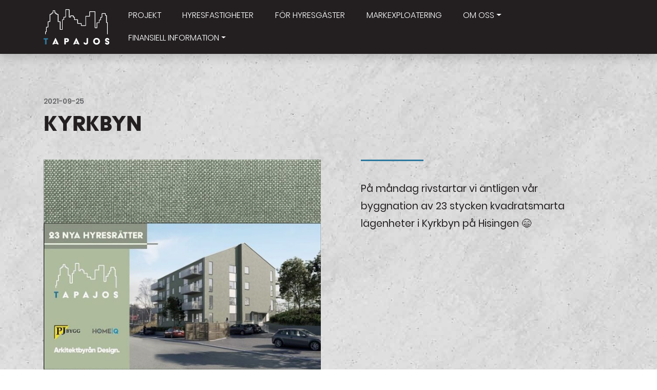

--- FILE ---
content_type: text/html; charset=UTF-8
request_url: https://tapajos.se/kyrkbyn-3/
body_size: 7218
content:
<!doctype html>
<!--[if lt IE 7]><html class="no-js ie ie6 lt-ie9 lt-ie8 lt-ie7" lang="sv-SE"><![endif]-->
<!--[if IE 7]><html class="no-js ie ie7 lt-ie9 lt-ie8" lang="sv-SE"><![endif]-->
<!--[if IE 8]> <html class="no-js ie ie8 lt-ie9" lang="sv-SE"><![endif]-->
<!--[if gt IE 8]><!--><html class="no-js" lang="sv-SE"><!--<![endif]-->
    <head>
                        <!-- Google Tag Manager -->
<script>(function(w,d,s,l,i){w[l]=w[l]||[];w[l].push({'gtm.start':
            new Date().getTime(),event:'gtm.js'});var f=d.getElementsByTagName(s)[0],
        j=d.createElement(s),dl=l!='dataLayer'?'&l='+l:'';j.async=true;j.src=
        'https://www.googletagmanager.com/gtm.js?id='+i+dl;f.parentNode.insertBefore(j,f);
    })(window,document,'script','dataLayer','GTM-NRB5C85');</script>
<!-- End Google Tag Manager -->
        <meta charset="UTF-8"/>
    <meta name="description" content="">
    <meta http-equiv="Content-Type" content="text/html; charset=UTF-8"/>
    <meta http-equiv="X-UA-Compatible" content="IE=edge">
    <meta name="viewport" content="width=device-width, initial-scale=1.0">
    <link rel="pingback" href="https://tapajos.se/wp/xmlrpc.php"/>
    <title>Kyrkbyn | Tapajos</title>
	<style>img:is([sizes="auto" i], [sizes^="auto," i]) { contain-intrinsic-size: 3000px 1500px }</style>
	
<!-- The SEO Framework av Sybre Waaijer -->
<meta name="robots" content="max-snippet:-1,max-image-preview:standard,max-video-preview:-1" />
<link rel="canonical" href="https://tapajos.se/kyrkbyn-3/" />
<meta name="description" content="P&aring; m&aring;ndag rivstartar vi &auml;ntligen v&aring;r byggnation av 23 stycken kvadratsmarta l&auml;genheter i Kyrkbyn p&aring; Hisingen 😄&#8230;" />
<meta property="og:type" content="article" />
<meta property="og:locale" content="sv_SE" />
<meta property="og:site_name" content="Tapajos" />
<meta property="og:title" content="Kyrkbyn | Tapajos" />
<meta property="og:description" content="P&aring; m&aring;ndag rivstartar vi &auml;ntligen v&aring;r byggnation av 23 stycken kvadratsmarta l&auml;genheter i Kyrkbyn p&aring; Hisingen 😄&#8230;" />
<meta property="og:url" content="https://tapajos.se/kyrkbyn-3/" />
<meta property="og:image" content="https://tapajos.se/app/uploads/Skärmavbild-2021-09-28-kl.-14.54.25.png" />
<meta property="og:image:width" content="599" />
<meta property="og:image:height" content="597" />
<meta property="article:published_time" content="2021-09-25T12:58:26+00:00" />
<meta property="article:modified_time" content="2021-09-28T12:58:46+00:00" />
<meta name="twitter:card" content="summary_large_image" />
<meta name="twitter:title" content="Kyrkbyn | Tapajos" />
<meta name="twitter:description" content="P&aring; m&aring;ndag rivstartar vi &auml;ntligen v&aring;r byggnation av 23 stycken kvadratsmarta l&auml;genheter i Kyrkbyn p&aring; Hisingen 😄&#8230;" />
<meta name="twitter:image" content="https://tapajos.se/app/uploads/Skärmavbild-2021-09-28-kl.-14.54.25.png" />
<script type="application/ld+json">{"@context":"https://schema.org","@graph":[{"@type":"WebSite","@id":"https://tapajos.se/#/schema/WebSite","url":"https://tapajos.se/","name":"Tapajos","inLanguage":"sv-SE","potentialAction":{"@type":"SearchAction","target":{"@type":"EntryPoint","urlTemplate":"https://tapajos.se/search/{search_term_string}/"},"query-input":"required name=search_term_string"},"publisher":{"@type":"Organization","@id":"https://tapajos.se/#/schema/Organization","name":"Tapajos","url":"https://tapajos.se/","logo":{"@type":"ImageObject","url":"https://tapajos.se/app/uploads/cropped-tapajos-favicon.png","contentUrl":"https://tapajos.se/app/uploads/cropped-tapajos-favicon.png","width":512,"height":512}}},{"@type":"WebPage","@id":"https://tapajos.se/kyrkbyn-3/","url":"https://tapajos.se/kyrkbyn-3/","name":"Kyrkbyn | Tapajos","description":"P&aring; m&aring;ndag rivstartar vi &auml;ntligen v&aring;r byggnation av 23 stycken kvadratsmarta l&auml;genheter i Kyrkbyn p&aring; Hisingen 😄&#8230;","inLanguage":"sv-SE","isPartOf":{"@id":"https://tapajos.se/#/schema/WebSite"},"breadcrumb":{"@type":"BreadcrumbList","@id":"https://tapajos.se/#/schema/BreadcrumbList","itemListElement":[{"@type":"ListItem","position":1,"item":"https://tapajos.se/","name":"Tapajos"},{"@type":"ListItem","position":2,"item":"https://tapajos.se/category/nyheter/","name":"Kategori: Nyheter"},{"@type":"ListItem","position":3,"name":"Kyrkbyn"}]},"potentialAction":{"@type":"ReadAction","target":"https://tapajos.se/kyrkbyn-3/"},"datePublished":"2021-09-25T12:58:26+00:00","dateModified":"2021-09-28T12:58:46+00:00","author":{"@type":"Person","@id":"https://tapajos.se/#/schema/Person/cde007bd89488e2fa2709df6462336d8","name":"tapajos"}}]}</script>
<!-- / The SEO Framework av Sybre Waaijer | 4.96ms meta | 1.00ms boot -->

<link rel='dns-prefetch' href='//maps.googleapis.com' />
<style id='classic-theme-styles-inline-css' type='text/css'>
/*! This file is auto-generated */
.wp-block-button__link{color:#fff;background-color:#32373c;border-radius:9999px;box-shadow:none;text-decoration:none;padding:calc(.667em + 2px) calc(1.333em + 2px);font-size:1.125em}.wp-block-file__button{background:#32373c;color:#fff;text-decoration:none}
</style>
<style id='global-styles-inline-css' type='text/css'>
:root{--wp--preset--aspect-ratio--square: 1;--wp--preset--aspect-ratio--4-3: 4/3;--wp--preset--aspect-ratio--3-4: 3/4;--wp--preset--aspect-ratio--3-2: 3/2;--wp--preset--aspect-ratio--2-3: 2/3;--wp--preset--aspect-ratio--16-9: 16/9;--wp--preset--aspect-ratio--9-16: 9/16;--wp--preset--color--black: #000000;--wp--preset--color--cyan-bluish-gray: #abb8c3;--wp--preset--color--white: #ffffff;--wp--preset--color--pale-pink: #f78da7;--wp--preset--color--vivid-red: #cf2e2e;--wp--preset--color--luminous-vivid-orange: #ff6900;--wp--preset--color--luminous-vivid-amber: #fcb900;--wp--preset--color--light-green-cyan: #7bdcb5;--wp--preset--color--vivid-green-cyan: #00d084;--wp--preset--color--pale-cyan-blue: #8ed1fc;--wp--preset--color--vivid-cyan-blue: #0693e3;--wp--preset--color--vivid-purple: #9b51e0;--wp--preset--gradient--vivid-cyan-blue-to-vivid-purple: linear-gradient(135deg,rgba(6,147,227,1) 0%,rgb(155,81,224) 100%);--wp--preset--gradient--light-green-cyan-to-vivid-green-cyan: linear-gradient(135deg,rgb(122,220,180) 0%,rgb(0,208,130) 100%);--wp--preset--gradient--luminous-vivid-amber-to-luminous-vivid-orange: linear-gradient(135deg,rgba(252,185,0,1) 0%,rgba(255,105,0,1) 100%);--wp--preset--gradient--luminous-vivid-orange-to-vivid-red: linear-gradient(135deg,rgba(255,105,0,1) 0%,rgb(207,46,46) 100%);--wp--preset--gradient--very-light-gray-to-cyan-bluish-gray: linear-gradient(135deg,rgb(238,238,238) 0%,rgb(169,184,195) 100%);--wp--preset--gradient--cool-to-warm-spectrum: linear-gradient(135deg,rgb(74,234,220) 0%,rgb(151,120,209) 20%,rgb(207,42,186) 40%,rgb(238,44,130) 60%,rgb(251,105,98) 80%,rgb(254,248,76) 100%);--wp--preset--gradient--blush-light-purple: linear-gradient(135deg,rgb(255,206,236) 0%,rgb(152,150,240) 100%);--wp--preset--gradient--blush-bordeaux: linear-gradient(135deg,rgb(254,205,165) 0%,rgb(254,45,45) 50%,rgb(107,0,62) 100%);--wp--preset--gradient--luminous-dusk: linear-gradient(135deg,rgb(255,203,112) 0%,rgb(199,81,192) 50%,rgb(65,88,208) 100%);--wp--preset--gradient--pale-ocean: linear-gradient(135deg,rgb(255,245,203) 0%,rgb(182,227,212) 50%,rgb(51,167,181) 100%);--wp--preset--gradient--electric-grass: linear-gradient(135deg,rgb(202,248,128) 0%,rgb(113,206,126) 100%);--wp--preset--gradient--midnight: linear-gradient(135deg,rgb(2,3,129) 0%,rgb(40,116,252) 100%);--wp--preset--font-size--small: 13px;--wp--preset--font-size--medium: 20px;--wp--preset--font-size--large: 36px;--wp--preset--font-size--x-large: 42px;--wp--preset--spacing--20: 0.44rem;--wp--preset--spacing--30: 0.67rem;--wp--preset--spacing--40: 1rem;--wp--preset--spacing--50: 1.5rem;--wp--preset--spacing--60: 2.25rem;--wp--preset--spacing--70: 3.38rem;--wp--preset--spacing--80: 5.06rem;--wp--preset--shadow--natural: 6px 6px 9px rgba(0, 0, 0, 0.2);--wp--preset--shadow--deep: 12px 12px 50px rgba(0, 0, 0, 0.4);--wp--preset--shadow--sharp: 6px 6px 0px rgba(0, 0, 0, 0.2);--wp--preset--shadow--outlined: 6px 6px 0px -3px rgba(255, 255, 255, 1), 6px 6px rgba(0, 0, 0, 1);--wp--preset--shadow--crisp: 6px 6px 0px rgba(0, 0, 0, 1);}:where(.is-layout-flex){gap: 0.5em;}:where(.is-layout-grid){gap: 0.5em;}body .is-layout-flex{display: flex;}.is-layout-flex{flex-wrap: wrap;align-items: center;}.is-layout-flex > :is(*, div){margin: 0;}body .is-layout-grid{display: grid;}.is-layout-grid > :is(*, div){margin: 0;}:where(.wp-block-columns.is-layout-flex){gap: 2em;}:where(.wp-block-columns.is-layout-grid){gap: 2em;}:where(.wp-block-post-template.is-layout-flex){gap: 1.25em;}:where(.wp-block-post-template.is-layout-grid){gap: 1.25em;}.has-black-color{color: var(--wp--preset--color--black) !important;}.has-cyan-bluish-gray-color{color: var(--wp--preset--color--cyan-bluish-gray) !important;}.has-white-color{color: var(--wp--preset--color--white) !important;}.has-pale-pink-color{color: var(--wp--preset--color--pale-pink) !important;}.has-vivid-red-color{color: var(--wp--preset--color--vivid-red) !important;}.has-luminous-vivid-orange-color{color: var(--wp--preset--color--luminous-vivid-orange) !important;}.has-luminous-vivid-amber-color{color: var(--wp--preset--color--luminous-vivid-amber) !important;}.has-light-green-cyan-color{color: var(--wp--preset--color--light-green-cyan) !important;}.has-vivid-green-cyan-color{color: var(--wp--preset--color--vivid-green-cyan) !important;}.has-pale-cyan-blue-color{color: var(--wp--preset--color--pale-cyan-blue) !important;}.has-vivid-cyan-blue-color{color: var(--wp--preset--color--vivid-cyan-blue) !important;}.has-vivid-purple-color{color: var(--wp--preset--color--vivid-purple) !important;}.has-black-background-color{background-color: var(--wp--preset--color--black) !important;}.has-cyan-bluish-gray-background-color{background-color: var(--wp--preset--color--cyan-bluish-gray) !important;}.has-white-background-color{background-color: var(--wp--preset--color--white) !important;}.has-pale-pink-background-color{background-color: var(--wp--preset--color--pale-pink) !important;}.has-vivid-red-background-color{background-color: var(--wp--preset--color--vivid-red) !important;}.has-luminous-vivid-orange-background-color{background-color: var(--wp--preset--color--luminous-vivid-orange) !important;}.has-luminous-vivid-amber-background-color{background-color: var(--wp--preset--color--luminous-vivid-amber) !important;}.has-light-green-cyan-background-color{background-color: var(--wp--preset--color--light-green-cyan) !important;}.has-vivid-green-cyan-background-color{background-color: var(--wp--preset--color--vivid-green-cyan) !important;}.has-pale-cyan-blue-background-color{background-color: var(--wp--preset--color--pale-cyan-blue) !important;}.has-vivid-cyan-blue-background-color{background-color: var(--wp--preset--color--vivid-cyan-blue) !important;}.has-vivid-purple-background-color{background-color: var(--wp--preset--color--vivid-purple) !important;}.has-black-border-color{border-color: var(--wp--preset--color--black) !important;}.has-cyan-bluish-gray-border-color{border-color: var(--wp--preset--color--cyan-bluish-gray) !important;}.has-white-border-color{border-color: var(--wp--preset--color--white) !important;}.has-pale-pink-border-color{border-color: var(--wp--preset--color--pale-pink) !important;}.has-vivid-red-border-color{border-color: var(--wp--preset--color--vivid-red) !important;}.has-luminous-vivid-orange-border-color{border-color: var(--wp--preset--color--luminous-vivid-orange) !important;}.has-luminous-vivid-amber-border-color{border-color: var(--wp--preset--color--luminous-vivid-amber) !important;}.has-light-green-cyan-border-color{border-color: var(--wp--preset--color--light-green-cyan) !important;}.has-vivid-green-cyan-border-color{border-color: var(--wp--preset--color--vivid-green-cyan) !important;}.has-pale-cyan-blue-border-color{border-color: var(--wp--preset--color--pale-cyan-blue) !important;}.has-vivid-cyan-blue-border-color{border-color: var(--wp--preset--color--vivid-cyan-blue) !important;}.has-vivid-purple-border-color{border-color: var(--wp--preset--color--vivid-purple) !important;}.has-vivid-cyan-blue-to-vivid-purple-gradient-background{background: var(--wp--preset--gradient--vivid-cyan-blue-to-vivid-purple) !important;}.has-light-green-cyan-to-vivid-green-cyan-gradient-background{background: var(--wp--preset--gradient--light-green-cyan-to-vivid-green-cyan) !important;}.has-luminous-vivid-amber-to-luminous-vivid-orange-gradient-background{background: var(--wp--preset--gradient--luminous-vivid-amber-to-luminous-vivid-orange) !important;}.has-luminous-vivid-orange-to-vivid-red-gradient-background{background: var(--wp--preset--gradient--luminous-vivid-orange-to-vivid-red) !important;}.has-very-light-gray-to-cyan-bluish-gray-gradient-background{background: var(--wp--preset--gradient--very-light-gray-to-cyan-bluish-gray) !important;}.has-cool-to-warm-spectrum-gradient-background{background: var(--wp--preset--gradient--cool-to-warm-spectrum) !important;}.has-blush-light-purple-gradient-background{background: var(--wp--preset--gradient--blush-light-purple) !important;}.has-blush-bordeaux-gradient-background{background: var(--wp--preset--gradient--blush-bordeaux) !important;}.has-luminous-dusk-gradient-background{background: var(--wp--preset--gradient--luminous-dusk) !important;}.has-pale-ocean-gradient-background{background: var(--wp--preset--gradient--pale-ocean) !important;}.has-electric-grass-gradient-background{background: var(--wp--preset--gradient--electric-grass) !important;}.has-midnight-gradient-background{background: var(--wp--preset--gradient--midnight) !important;}.has-small-font-size{font-size: var(--wp--preset--font-size--small) !important;}.has-medium-font-size{font-size: var(--wp--preset--font-size--medium) !important;}.has-large-font-size{font-size: var(--wp--preset--font-size--large) !important;}.has-x-large-font-size{font-size: var(--wp--preset--font-size--x-large) !important;}
:where(.wp-block-post-template.is-layout-flex){gap: 1.25em;}:where(.wp-block-post-template.is-layout-grid){gap: 1.25em;}
:where(.wp-block-columns.is-layout-flex){gap: 2em;}:where(.wp-block-columns.is-layout-grid){gap: 2em;}
:root :where(.wp-block-pullquote){font-size: 1.5em;line-height: 1.6;}
</style>
<link rel="stylesheet" href="https://tapajos.se/app/plugins/contact-form-7/includes/css/styles.css"><link rel="stylesheet" href="https://tapajos.se/app/themes/tapajos/dist/./css/style.d1560eabcb94b88bc867.css"><script src="https://tapajos.se/wp/wp-includes/js/jquery/jquery.min.js"></script><script src="https://tapajos.se/wp/wp-includes/js/jquery/jquery-migrate.min.js"></script><script src="//maps.googleapis.com/maps/api/js?key=AIzaSyB0fOsQxCqSyF6ep4XVXxfdu8YE5RHWLjA"></script><link rel="icon" href="https://tapajos.se/app/uploads/cropped-tapajos-favicon-32x32.png" sizes="32x32">
<link rel="icon" href="https://tapajos.se/app/uploads/cropped-tapajos-favicon-192x192.png" sizes="192x192">
<link rel="apple-touch-icon" href="https://tapajos.se/app/uploads/cropped-tapajos-favicon-180x180.png">
<meta name="msapplication-TileImage" content="https://tapajos.se/app/uploads/cropped-tapajos-favicon-270x270.png">

    </head>

<body class="wp-singular post-template-default single single-post postid-961 single-format-standard wp-theme-tapajos kyrkbyn-3 ">

                        <!-- Google Tag Manager (noscript) -->
<noscript><iframe src="https://www.googletagmanager.com/ns.html?id=GTM-NRB5C85"
                  height="0" width="0" style="display:none;visibility:hidden"></iframe></noscript>
<!-- End Google Tag Manager (noscript) -->
    

    <div class="layout">
                                <header class="header">
                                                                <nav class="navbar navbar-expand-lg bg-primary shadow">
    <div class="container">
        <a class="navbar-brand" href="https://tapajos.se">
            <?xml version="1.0" encoding="utf-8"?>
<!-- Generator: Adobe Illustrator 19.0.0, SVG Export Plug-In . SVG Version: 6.00 Build 0)  -->
<svg version="1.1" id="Layer_1" xmlns="http://www.w3.org/2000/svg" xmlns:xlink="http://www.w3.org/1999/xlink" x="0px" y="0px"
	 viewBox="168.5 496.7 447.1 243.5" style="enable-background:new 168.5 496.7 447.1 243.5;" xml:space="preserve">
<style type="text/css">
	.st0{fill:#2E799F;}
	.st1{fill:#FFFFFF;}
</style>
<g id="logo">
	<g>
		<g>
			<path class="st0" d="M178.1,705h-9.6v-9.3h30v9.3h-9.7v33.7h-10.6L178.1,705L178.1,705z"/>
			<path class="st1" d="M248.4,694.2h1.9l21.1,44.4H260l-2.1-4.4h-17l-2.1,4.4h-11.3L248.4,694.2z M254.3,726.7l-4.9-10.9h-0.1
				l-5,10.9H254.3z"/>
			<path class="st1" d="M308.9,695.7h18c8.8,0,14,6.5,14,13.8c0,8-6,13.8-14,13.8h-7.5v15.5h-10.5V695.7z M325.9,714.2
				c2.7,0,4.2-2.5,4.2-5c0-2.4-1.4-4.5-4.2-4.5h-6.5v9.5H325.9z"/>
			<path class="st1" d="M389.9,694.2h1.9l21.1,44.4h-11.3l-2.1-4.4h-17l-2.1,4.4H369L389.9,694.2z M395.8,726.7l-4.9-10.9h-0.1
				l-5,10.9H395.8z"/>
			<path class="st1" d="M450,725.3c0.5,3.1,1.7,5,5.1,5c3.3,0,5.6-1.4,5.6-6.7v-28H471v29.9c0,9-7.1,14.5-15.5,14.5
				c-9,0-15.8-5.4-15.8-14.4L450,725.3z"/>
			<path class="st1" d="M528.7,694.2c13.5,0,23.1,10.1,23.1,22.9c0,12.8-9.6,22.9-23.1,22.9c-13.6,0-23.1-10.1-23.1-22.9
				C505.6,704.3,515.1,694.2,528.7,694.2z M528.7,730.1c7.6,0,12.5-5.7,12.5-13c0-7.2-4.9-13-12.5-13c-7.7,0-12.5,5.7-12.5,13
				C516.3,724.4,521.1,730.1,528.7,730.1z"/>
			<path class="st1" d="M596.5,726.1c0,2.5,2,4.5,4.4,4.5c2.7,0,4.3-1.5,4.3-3.7c0-3.2-4.2-4.2-7.7-5.4c-7.2-2.6-11.2-5.9-11.2-13.3
				c0-7.6,6.5-13.9,14.6-13.9c9.5,0,14,6.1,14.6,14h-9.9c0-2.4-1.5-4.4-4.4-4.4c-2.3,0-4.5,1.4-4.5,4.2c0,3.2,3.9,3.8,7.6,4.9
				c7.7,2.3,11.3,6.6,11.3,13.3c0,7.6-6.4,13.9-14.5,13.9c-9.4,0-14.7-6.3-14.7-14h10.1L596.5,726.1L596.5,726.1z"/>
		</g>
		<g>
			<path class="st1" d="M605,668.7h-4.3v-77.9h-2.2c-2.6,0-4.6-1.5-4.6-3.5v-45.9c-0.1,0-0.2,0-0.2,0h-2.4c-2.6,0-4.6-1.5-4.6-3.5
				v-9.3c-0.1,0-0.2,0-0.2,0h-18.8c-0.1,0-0.2,0-0.2,0V551c0,2-2,3.5-4.6,3.5h-4c-0.1,0-0.2,0-0.2,0v14.8c0,2-2,3.5-4.6,3.5h-5.2
				c-0.1,0-0.2,0-0.2,0V588c0,2-2,3.5-4.6,3.5h-10.4c-0.1,0-0.2,0-0.2,0v31.7c0,2-2,3.5-4.6,3.5h-8.4c-2.6,0-4.6-1.5-4.6-3.5v-108
				c-0.1,0-0.2,0-0.2,0h-31.6c-0.1,0-0.2,0-0.2,0v28.5c0,2-2,3.5-4.6,3.5h-22c-0.1,0-0.2,0-0.2,0v60.4c0,2-2,3.5-4.6,3.5h-25.6
				c-2.6,0-4.6-1.5-4.6-3.5v-10.9c-0.1,0-0.2,0-0.2,0h-20c-2.6,0-4.6-1.5-4.6-3.5v-22.4c-0.1,0-0.2,0-0.2,0h-16.8
				c-2.6,0-4.6-1.5-4.6-3.5v-14.1c-0.1,0-0.2,0-0.2,0h-3.2c-2.6,0-4.6-1.5-4.6-3.5v-6.2c-0.1,0-0.2,0-0.2,0h-13.2
				c-0.1,0-0.2,0-0.2,0v6.2c0,2-2,3.5-4.6,3.5h-5.2c-2.6,0-4.6-1.5-4.6-3.5v-48.6c-0.1,0-0.2,0-0.2,0h-19.2c-0.1,0-0.2,0-0.2,0v48.3
				c0,2-2,3.5-4.6,3.5h-7.6c-0.1,0-0.2,0-0.2,0v13.9c0,2-2,3.5-4.6,3.5h-5.6c-0.1,0-0.2,0-0.2,0v64.4c0,2-2,3.5-4.6,3.5h-10
				c-2.6,0-4.6-1.5-4.6-3.5v-50.4c-0.1,0-0.2,0-0.2,0h-8.8c-2.6,0-4.6-1.5-4.6-3.5v-46.6c-0.1,0-0.2,0-0.2,0h-6.2
				c-1.2,0-2.2-1-2.2-2.2v-1.7h-4.8c-1.2,0-2.2-1-2.2-2.2v-3.9H245c-1.2,0-2.2-1-2.2-2.2v-13.2c-0.1,0-0.2,0-0.2,0h-8
				c-0.1,0-0.2,0-0.2,0V522c0,1.2-1,2.2-2.2,2.2h-4.8v3.8c0,1.2-1,2.2-2.2,2.2h-4v1.8c0,1.2-1,2.2-2.2,2.2h-5.3c-0.1,0-0.2,0-0.2,0
				v46.6c0,2-2,3.5-4.6,3.5h-8c-0.1,0-0.2,0-0.2,0v33.9c0,2-2,3.5-4.6,3.5h-6.8c-0.1,0-0.2,0-0.2,0v28.5c0,2-2,3.5-4.6,3.5h-1.2
				c-0.1,0-0.2,0-0.2,0v14.9h-4.3v-15.7c0-2,2-3.5,4.6-3.5h1.2c0.1,0,0.2,0,0.2,0v-28.5c0-2,2-3.5,4.6-3.5h6.8c0.1,0,0.2,0,0.2,0
				v-33.9c0-2,2-3.5,4.6-3.5h8c0.1,0,0.2,0,0.2,0v-46.6c0-2,2-3.5,4.6-3.5h3.1v-1.8c0-1.2,1-2.2,2.2-2.2h4v-3.8c0-1.2,1-2.2,2.2-2.2
				h4.8V508c0-2,2-3.5,4.6-3.5h8c2.6,0,4.6,1.5,4.6,3.5v11.9h4.7c1.2,0,2.2,1,2.2,2.2v3.9h4.8c1.2,0,2.2,1,2.2,2.2v1.7h4
				c2.6,0,4.6,1.5,4.6,3.5V580c0.1,0,0.2,0,0.2,0h8.8c2.6,0,4.6,1.5,4.6,3.5v50.4c0.1,0,0.2,0,0.2,0h10c0.1,0,0.2,0,0.2,0v-64.4
				c0-2,2-3.5,4.6-3.5h5.6c0.1,0,0.2,0,0.2,0v-13.9c0-2,2-3.5,4.6-3.5h7.6c0.1,0,0.2,0,0.2,0v-48.4c0-2,2-3.5,4.6-3.5H340
				c2.6,0,4.6,1.5,4.6,3.5v48.6c0.1,0,0.2,0,0.2,0h5.2c0.1,0,0.2,0,0.2,0v-6.2c0-2,2-3.5,4.6-3.5H368c2.6,0,4.6,1.5,4.6,3.5v6.2
				c0.1,0,0.2,0,0.2,0h3.2c2.6,0,4.6,1.5,4.6,3.5v14.1c0.1,0,0.2,0,0.2,0h16.8c2.6,0,4.6,1.5,4.6,3.5v22.5c0.1,0,0.2,0,0.2,0h20
				c2.6,0,4.6,1.5,4.6,3.5v10.9c0.1,0,0.2,0,0.2,0h25.6c0.1,0,0.2,0,0.2,0v-60.4c0-2,2-3.5,4.6-3.5h22c0.1,0,0.2,0,0.2,0v-28.5
				c0-2,2-3.5,4.6-3.5H516c2.6,0,4.6,1.5,4.6,3.5v108c0.1,0,0.2,0,0.2,0h8.4c0.1,0,0.2,0,0.2,0v-31.7c0-2,2-3.5,4.6-3.5h10.4
				c0.1,0,0.2,0,0.2,0V572c0-2,2-3.5,4.6-3.5h5.2c0.1,0,0.2,0,0.2,0v-14.8c0-2,2-3.5,4.6-3.5h4c0.1,0,0.2,0,0.2,0v-22.4
				c0-2,2-3.5,4.6-3.5h18.8c2.6,0,4.6,1.5,4.6,3.5v9.3c0.1,0,0.2,0,0.2,0h2.4c2.6,0,4.6,1.5,4.6,3.5v45.9c0.1,0,0.2,0,0.2,0h4.4
				c1.2,0,2.2,1,2.2,2.2v80H605z"/>
		</g>
	</g>
</g>
</svg>
        </a>

        <button aria-controls="navbar" aria-expanded="false" aria-label="Toggle navigation" class="navbar-toggler border-0 hamburger hamburger--spin" data-target="#navbar" data-toggle="collapse" type="button">
            <span class="hamburger-box">
                <span class="hamburger-inner"></span>
            </span>
        </button>

        <div class="collapse navbar-collapse" id="navbar">
            <ul class="navbar-nav ml-auto">
                                                            <li class="nav-item menu-item menu-item-type-post_type menu-item-object-page menu-item-324">
                            <a class="nav-link" href="https://tapajos.se/projekt/">
                                <span>Projekt</span>

                                                            </a>
                        </li>
                                                                                <li class="nav-item menu-item menu-item-type-post_type menu-item-object-page menu-item-326">
                            <a class="nav-link" href="https://tapajos.se/hyresfastigheter/">
                                <span>Hyres­fastigheter</span>

                                                            </a>
                        </li>
                                                                                <li class="nav-item menu-item menu-item-type-post_type menu-item-object-page menu-item-402">
                            <a class="nav-link" href="https://tapajos.se/blanketter/">
                                <span>För hyresgäster</span>

                                                            </a>
                        </li>
                                                                                <li class="nav-item menu-item menu-item-type-post_type menu-item-object-page menu-item-793">
                            <a class="nav-link" href="https://tapajos.se/markexploatering/">
                                <span>Markexploatering</span>

                                                            </a>
                        </li>
                                                                                                        <li class="nav-item dropdown menu-item menu-item-type-custom menu-item-object-custom menu-item-has-children menu-item-1048">
                            <a aria-expanded="false" class="nav-link dropdown-toggle" data-toggle="dropdown" href="#" id="menu1048" role="button" href="#">Om oss</a>

                            <div aria-labelledby="menu1048" class="dropdown-menu">
                                                                    <a class="dropdown-item" href="https://tapajos.se/om-tapajos/"><span>Om Tapajos</span>
                                                                            </a>
                                                                    <a class="dropdown-item" href="https://tapajos.se/nyheter/"><span>Nyheter</span>
                                                                            </a>
                                                                    <a class="dropdown-item" href="https://tapajos.se/jobba-hos-oss/"><span>Jobba hos oss</span>
                                                                            </a>
                                                            </div>

                        </li>
                                                                                                        <li class="nav-item dropdown menu-item menu-item-type-custom menu-item-object-custom menu-item-has-children menu-item-1268">
                            <a aria-expanded="false" class="nav-link dropdown-toggle" data-toggle="dropdown" href="#" id="menu1268" role="button" href="#">Finansiell information</a>

                            <div aria-labelledby="menu1268" class="dropdown-menu">
                                                                    <a class="dropdown-item" href="https://tapajos.se/investerare/"><span>Investerare</span>
                                                                                    <i class="ml-2 fas fa-lock fa-xs"></i>
                                                                            </a>
                                                                    <a class="dropdown-item" href="https://tapajos.se/finansiella-rapporter/"><span>Finansiella rapporter</span>
                                                                            </a>
                                                            </div>

                        </li>
                                                </ul>
        </div>
    </div>
</nav>
            

        </header>

                                <section class="main" role="main">

                                                <section>
                            </section>

            <div class="content">
                <article class="post-type-post" id="post-961">
                    
    <div class="content-wrapper bg bg-image bg-white-structured lazyload">
        <div class="container">
                        <div class="post-header">
                <div class="published-date small">
                    2021-09-25
                </div>
                <h1 class="title post-title post-name">Kyrkbyn</h1>
            </div>

                        <div class="row post-content">
                <div class="col-12 col-lg-6">
                    <img src="https://tapajos.se/app/uploads/Skärmavbild-2021-09-28-kl.-14.54.25.png" alt="Featured Image" class="w-100 featured-image post-thumbnail">
                </div>
                <div class="col-12 col-lg-6">
                    <div class="regular-text regular-content">
                        <p>På måndag rivstartar vi äntligen vår byggnation av 23 stycken kvadratsmarta lägenheter i Kyrkbyn på Hisingen 😄</p>

                    </div>
                </div>
            </div>
        </div>
    </div>

        <div class="latest-post other-post bg-white">
        <div class="container">
            <h2 class="h3 title mb-5">ANDRA NYHETER</h2>

            <div class="row">
                                    <div class="col-md-6 col-lg-4 post-item news-item">
                        <div class="tease tease-post  wow slideInUp" data-wow-delay="0.05s">
    <div class="published-date small">
        2023-05-05
    </div>

    <h3 class="title post-title m-0">Ljudmätning</h3>
    <div class="preview">
        Ljudmätning på en av våra vindar. Inför varje vindsbyggnation är det ett gäng handlingar&hellip; <a href="https://tapajos.se/ljudmatning/" class="read-more">Läs mer »</a>
    </div>
    <a href="https://tapajos.se/ljudmatning/" class="post-link"></a>
</div>
                    </div>
                                    <div class="col-md-6 col-lg-4 post-item news-item">
                        <div class="tease tease-post  wow slideInUp" data-wow-delay="0.1s">
    <div class="published-date small">
        2023-05-03
    </div>

    <h3 class="title post-title m-0">Sneak peak</h3>
    <div class="preview">
        Bygglovet inlämnat till fyra nya lägenheter på centrala Hisingen. En sneak peak på hur&hellip; <a href="https://tapajos.se/sneak-peak/" class="read-more">Läs mer »</a>
    </div>
    <a href="https://tapajos.se/sneak-peak/" class="post-link"></a>
</div>
                    </div>
                                    <div class="col-md-6 col-lg-4 post-item news-item">
                        <div class="tease tease-post  wow slideInUp" data-wow-delay="0.15s">
    <div class="published-date small">
        2023-04-27
    </div>

    <h3 class="title post-title m-0">Fastighetsmässan</h3>
    <div class="preview">
        Idag har två av våra kollegor besökt &hellip; <a href="https://tapajos.se/fastighetsmassan/" class="read-more">Läs mer »</a>
    </div>
    <a href="https://tapajos.se/fastighetsmassan/" class="post-link"></a>
</div>
                    </div>
                            </div>
        </div>
    </div>

                </article>
            </div>

        </section>

                                            <footer class="footer bg-primary" id="footer">
    <div class="footer-top">
        <div class="container">
            <div class="row text-center">
                <div class="col-lg-4">
                    <h3 class="title text-white">KONTAKT</h3>
                    <div class="content contact">
					    <a href="mailto:&#105;&#x6e;f&#111;&#x40;t&#x61;&#x70;&#97;&#x6a;o&#115;&#x2e;s&#101;" class="d-block">
                            &#x69;&#110;&#x66;&#x6f;&#64;&#x74;&#97;p&#x61;&#106;o&#x73;&#46;s&#x65;
                        </a>
					    <a href="tel:031 - 788 91 00" class="d-block">
                            031 - 788 91 00
                        </a>
                    </div>
                </div>
                <div class="col-lg-4">
                    <h3 class="title text-white">ADRESS</h3>
                    <div class="content address">
					    <p>Vasaplatsen 1<br />
411 26 Göteborg</p>

                    </div>
                </div>
                <div class="col-lg-4">
                    <h3 class="title text-white">FÖLJ OSS</h3>
                    <div class="content social">
                        <a href="https://www.linkedin.com/company/tapajos-fastighets-ab/" class="social-link" target="_blank">
                            <i class="fab fa-linkedin fa-2x"></i>
                        </a>

                        <a href="https://www.facebook.com/TapajosAB" class="social-link" target="_blank">
                            <i class="fab fa-facebook-square fa-2x"></i>
                        </a>

                        <a href="https://www.instagram.com/tapajos_ab/" class="social-link" target="_blank">
                            <i class="fab fa-instagram fa-2x"></i>
                        </a>
                    </div>
                </div>
            </div>
        </div>
    </div>

    <div class="footer-center">
        <div class="container">
            <div class="row">
                <div class="col col-12 col-lg-3">
                    <h3 class="title text-white">OM OSS</h3>
                    <div class="content about-us text-white">
                        Tapajos är ett fastighetsbolag som äger, förvaltar, förädlar och projekterar egenägda fastigheter belägna i västra Sverige.
                    </div>
                </div>

                <div class="col col-12 col-lg-3">
                    <h3 class="title text-white">SIDOR</h3>
                    <div class="content links text-white">
                        <ul class="link-list list-unstyled">
                                                            <li class="link">
                                    <a href="https://tapajos.se/">Start</a>
                                </li>
                                                            <li class="link">
                                    <a href="https://tapajos.se/projekt/">Projekt</a>
                                </li>
                                                            <li class="link">
                                    <a href="https://tapajos.se/hyresfastigheter/">Hyresfastigheter</a>
                                </li>
                                                            <li class="link">
                                    <a href="https://tapajos.se/blanketter/">Blanketter</a>
                                </li>
                                                            <li class="link">
                                    <a href="https://tapajos.se/om-tapajos/">Om Tapajos</a>
                                </li>
                                                            <li class="link">
                                    <a href="https://tapajos.se/integritetspolicy/">Integritets- och datapolicy</a>
                                </li>
                                                            <li class="link">
                                    <a href="https://tapajos.se/uthyrningspolicy/">Uthyrningspolicy</a>
                                </li>
                                                    </ul>
                    </div>
                </div>

                <div class="col col-12 col-lg-3">
                    <h3 class="title text-white">SENASTE NYTT</h3>
                    <div class="content latest-post text-white">
                        <ul class="post-list list-unstyled">
                                                            <li class="link">
                                    <a href="https://tapajos.se/ljudmatning/">Ljudmätning</a>
                                </li>
                                                            <li class="link">
                                    <a href="https://tapajos.se/sneak-peak/">Sneak peak</a>
                                </li>
                                                            <li class="link">
                                    <a href="https://tapajos.se/fastighetsmassan/">Fastighetsmässan</a>
                                </li>
                                                    </ul>
                    </div>
                </div>

                <div class="col col-12 col-lg-3">
                    <div class="footer-logo">
                        <?xml version="1.0" encoding="utf-8"?>
<!-- Generator: Adobe Illustrator 19.0.0, SVG Export Plug-In . SVG Version: 6.00 Build 0)  -->
<svg version="1.1" id="Layer_1" xmlns="http://www.w3.org/2000/svg" xmlns:xlink="http://www.w3.org/1999/xlink" x="0px" y="0px"
	 viewBox="168.5 496.7 447.1 243.5" style="enable-background:new 168.5 496.7 447.1 243.5;" xml:space="preserve">
<style type="text/css">
	.st0{fill:#2E799F;}
	.st1{fill:#FFFFFF;}
</style>
<g id="logo">
	<g>
		<g>
			<path class="st0" d="M178.1,705h-9.6v-9.3h30v9.3h-9.7v33.7h-10.6L178.1,705L178.1,705z"/>
			<path class="st1" d="M248.4,694.2h1.9l21.1,44.4H260l-2.1-4.4h-17l-2.1,4.4h-11.3L248.4,694.2z M254.3,726.7l-4.9-10.9h-0.1
				l-5,10.9H254.3z"/>
			<path class="st1" d="M308.9,695.7h18c8.8,0,14,6.5,14,13.8c0,8-6,13.8-14,13.8h-7.5v15.5h-10.5V695.7z M325.9,714.2
				c2.7,0,4.2-2.5,4.2-5c0-2.4-1.4-4.5-4.2-4.5h-6.5v9.5H325.9z"/>
			<path class="st1" d="M389.9,694.2h1.9l21.1,44.4h-11.3l-2.1-4.4h-17l-2.1,4.4H369L389.9,694.2z M395.8,726.7l-4.9-10.9h-0.1
				l-5,10.9H395.8z"/>
			<path class="st1" d="M450,725.3c0.5,3.1,1.7,5,5.1,5c3.3,0,5.6-1.4,5.6-6.7v-28H471v29.9c0,9-7.1,14.5-15.5,14.5
				c-9,0-15.8-5.4-15.8-14.4L450,725.3z"/>
			<path class="st1" d="M528.7,694.2c13.5,0,23.1,10.1,23.1,22.9c0,12.8-9.6,22.9-23.1,22.9c-13.6,0-23.1-10.1-23.1-22.9
				C505.6,704.3,515.1,694.2,528.7,694.2z M528.7,730.1c7.6,0,12.5-5.7,12.5-13c0-7.2-4.9-13-12.5-13c-7.7,0-12.5,5.7-12.5,13
				C516.3,724.4,521.1,730.1,528.7,730.1z"/>
			<path class="st1" d="M596.5,726.1c0,2.5,2,4.5,4.4,4.5c2.7,0,4.3-1.5,4.3-3.7c0-3.2-4.2-4.2-7.7-5.4c-7.2-2.6-11.2-5.9-11.2-13.3
				c0-7.6,6.5-13.9,14.6-13.9c9.5,0,14,6.1,14.6,14h-9.9c0-2.4-1.5-4.4-4.4-4.4c-2.3,0-4.5,1.4-4.5,4.2c0,3.2,3.9,3.8,7.6,4.9
				c7.7,2.3,11.3,6.6,11.3,13.3c0,7.6-6.4,13.9-14.5,13.9c-9.4,0-14.7-6.3-14.7-14h10.1L596.5,726.1L596.5,726.1z"/>
		</g>
		<g>
			<path class="st1" d="M605,668.7h-4.3v-77.9h-2.2c-2.6,0-4.6-1.5-4.6-3.5v-45.9c-0.1,0-0.2,0-0.2,0h-2.4c-2.6,0-4.6-1.5-4.6-3.5
				v-9.3c-0.1,0-0.2,0-0.2,0h-18.8c-0.1,0-0.2,0-0.2,0V551c0,2-2,3.5-4.6,3.5h-4c-0.1,0-0.2,0-0.2,0v14.8c0,2-2,3.5-4.6,3.5h-5.2
				c-0.1,0-0.2,0-0.2,0V588c0,2-2,3.5-4.6,3.5h-10.4c-0.1,0-0.2,0-0.2,0v31.7c0,2-2,3.5-4.6,3.5h-8.4c-2.6,0-4.6-1.5-4.6-3.5v-108
				c-0.1,0-0.2,0-0.2,0h-31.6c-0.1,0-0.2,0-0.2,0v28.5c0,2-2,3.5-4.6,3.5h-22c-0.1,0-0.2,0-0.2,0v60.4c0,2-2,3.5-4.6,3.5h-25.6
				c-2.6,0-4.6-1.5-4.6-3.5v-10.9c-0.1,0-0.2,0-0.2,0h-20c-2.6,0-4.6-1.5-4.6-3.5v-22.4c-0.1,0-0.2,0-0.2,0h-16.8
				c-2.6,0-4.6-1.5-4.6-3.5v-14.1c-0.1,0-0.2,0-0.2,0h-3.2c-2.6,0-4.6-1.5-4.6-3.5v-6.2c-0.1,0-0.2,0-0.2,0h-13.2
				c-0.1,0-0.2,0-0.2,0v6.2c0,2-2,3.5-4.6,3.5h-5.2c-2.6,0-4.6-1.5-4.6-3.5v-48.6c-0.1,0-0.2,0-0.2,0h-19.2c-0.1,0-0.2,0-0.2,0v48.3
				c0,2-2,3.5-4.6,3.5h-7.6c-0.1,0-0.2,0-0.2,0v13.9c0,2-2,3.5-4.6,3.5h-5.6c-0.1,0-0.2,0-0.2,0v64.4c0,2-2,3.5-4.6,3.5h-10
				c-2.6,0-4.6-1.5-4.6-3.5v-50.4c-0.1,0-0.2,0-0.2,0h-8.8c-2.6,0-4.6-1.5-4.6-3.5v-46.6c-0.1,0-0.2,0-0.2,0h-6.2
				c-1.2,0-2.2-1-2.2-2.2v-1.7h-4.8c-1.2,0-2.2-1-2.2-2.2v-3.9H245c-1.2,0-2.2-1-2.2-2.2v-13.2c-0.1,0-0.2,0-0.2,0h-8
				c-0.1,0-0.2,0-0.2,0V522c0,1.2-1,2.2-2.2,2.2h-4.8v3.8c0,1.2-1,2.2-2.2,2.2h-4v1.8c0,1.2-1,2.2-2.2,2.2h-5.3c-0.1,0-0.2,0-0.2,0
				v46.6c0,2-2,3.5-4.6,3.5h-8c-0.1,0-0.2,0-0.2,0v33.9c0,2-2,3.5-4.6,3.5h-6.8c-0.1,0-0.2,0-0.2,0v28.5c0,2-2,3.5-4.6,3.5h-1.2
				c-0.1,0-0.2,0-0.2,0v14.9h-4.3v-15.7c0-2,2-3.5,4.6-3.5h1.2c0.1,0,0.2,0,0.2,0v-28.5c0-2,2-3.5,4.6-3.5h6.8c0.1,0,0.2,0,0.2,0
				v-33.9c0-2,2-3.5,4.6-3.5h8c0.1,0,0.2,0,0.2,0v-46.6c0-2,2-3.5,4.6-3.5h3.1v-1.8c0-1.2,1-2.2,2.2-2.2h4v-3.8c0-1.2,1-2.2,2.2-2.2
				h4.8V508c0-2,2-3.5,4.6-3.5h8c2.6,0,4.6,1.5,4.6,3.5v11.9h4.7c1.2,0,2.2,1,2.2,2.2v3.9h4.8c1.2,0,2.2,1,2.2,2.2v1.7h4
				c2.6,0,4.6,1.5,4.6,3.5V580c0.1,0,0.2,0,0.2,0h8.8c2.6,0,4.6,1.5,4.6,3.5v50.4c0.1,0,0.2,0,0.2,0h10c0.1,0,0.2,0,0.2,0v-64.4
				c0-2,2-3.5,4.6-3.5h5.6c0.1,0,0.2,0,0.2,0v-13.9c0-2,2-3.5,4.6-3.5h7.6c0.1,0,0.2,0,0.2,0v-48.4c0-2,2-3.5,4.6-3.5H340
				c2.6,0,4.6,1.5,4.6,3.5v48.6c0.1,0,0.2,0,0.2,0h5.2c0.1,0,0.2,0,0.2,0v-6.2c0-2,2-3.5,4.6-3.5H368c2.6,0,4.6,1.5,4.6,3.5v6.2
				c0.1,0,0.2,0,0.2,0h3.2c2.6,0,4.6,1.5,4.6,3.5v14.1c0.1,0,0.2,0,0.2,0h16.8c2.6,0,4.6,1.5,4.6,3.5v22.5c0.1,0,0.2,0,0.2,0h20
				c2.6,0,4.6,1.5,4.6,3.5v10.9c0.1,0,0.2,0,0.2,0h25.6c0.1,0,0.2,0,0.2,0v-60.4c0-2,2-3.5,4.6-3.5h22c0.1,0,0.2,0,0.2,0v-28.5
				c0-2,2-3.5,4.6-3.5H516c2.6,0,4.6,1.5,4.6,3.5v108c0.1,0,0.2,0,0.2,0h8.4c0.1,0,0.2,0,0.2,0v-31.7c0-2,2-3.5,4.6-3.5h10.4
				c0.1,0,0.2,0,0.2,0V572c0-2,2-3.5,4.6-3.5h5.2c0.1,0,0.2,0,0.2,0v-14.8c0-2,2-3.5,4.6-3.5h4c0.1,0,0.2,0,0.2,0v-22.4
				c0-2,2-3.5,4.6-3.5h18.8c2.6,0,4.6,1.5,4.6,3.5v9.3c0.1,0,0.2,0,0.2,0h2.4c2.6,0,4.6,1.5,4.6,3.5v45.9c0.1,0,0.2,0,0.2,0h4.4
				c1.2,0,2.2,1,2.2,2.2v80H605z"/>
		</g>
	</g>
</g>
</svg>
                    </div>
                </div>
            </div>
        </div>
    </div>

    <div class="footer-bottom">
        <p class="copyright text-center text-uppercase small">Copyright &copy; Tapajos 2026</p>
    </div>
</footer>
            </div>

    <script type="speculationrules">
{"prefetch":[{"source":"document","where":{"and":[{"href_matches":"\/*"},{"not":{"href_matches":["\/wp\/wp-*.php","\/wp\/wp-admin\/*","\/app\/uploads\/*","\/app\/*","\/app\/plugins\/*","\/app\/themes\/tapajos\/*","\/*\\?(.+)"]}},{"not":{"selector_matches":"a[rel~=\"nofollow\"]"}},{"not":{"selector_matches":".no-prefetch, .no-prefetch a"}}]},"eagerness":"conservative"}]}
</script>
<script src="https://tapajos.se/wp/wp-includes/js/dist/hooks.min.js"></script><script src="https://tapajos.se/wp/wp-includes/js/dist/i18n.min.js"></script><script>
/* <![CDATA[ */
wp.i18n.setLocaleData( { 'text direction\u0004ltr': [ 'ltr' ] } );
/* ]]> */
</script><script src="https://tapajos.se/app/plugins/contact-form-7/includes/swv/js/index.js"></script><script>
/* <![CDATA[ */
var wpcf7 = {
    "api": {
        "root": "https:\/\/tapajos.se\/wp-json\/",
        "namespace": "contact-form-7\/v1"
    },
    "cached": 1
};
/* ]]> */
</script><script src="https://tapajos.se/app/plugins/contact-form-7/includes/js/index.js"></script><script src="https://tapajos.se/app/themes/tapajos/dist/./js/vendor.dc9945b6e5f9c0138887.js"></script><script src="https://tapajos.se/app/themes/tapajos/dist/./js/app.e4d0994d9f62fd9f2cfb.js"></script><script src="https://www.google.com/recaptcha/api.js?render=6Lf7i94UAAAAAA_NEuhzP-j2gunVhCgsO1Xm-lF3"></script><script src="https://tapajos.se/wp/wp-includes/js/dist/vendor/wp-polyfill.min.js"></script><script>
/* <![CDATA[ */
var wpcf7_recaptcha = {
    "sitekey": "6Lf7i94UAAAAAA_NEuhzP-j2gunVhCgsO1Xm-lF3",
    "actions": {
        "homepage": "homepage",
        "contactform": "contactform"
    }
};
/* ]]> */
</script><script src="https://tapajos.se/app/plugins/contact-form-7/modules/recaptcha/index.js"></script>

                
</body>
</html>


--- FILE ---
content_type: text/html; charset=utf-8
request_url: https://www.google.com/recaptcha/api2/anchor?ar=1&k=6Lf7i94UAAAAAA_NEuhzP-j2gunVhCgsO1Xm-lF3&co=aHR0cHM6Ly90YXBham9zLnNlOjQ0Mw..&hl=en&v=PoyoqOPhxBO7pBk68S4YbpHZ&size=invisible&anchor-ms=20000&execute-ms=30000&cb=z33hfqxzx959
body_size: 48678
content:
<!DOCTYPE HTML><html dir="ltr" lang="en"><head><meta http-equiv="Content-Type" content="text/html; charset=UTF-8">
<meta http-equiv="X-UA-Compatible" content="IE=edge">
<title>reCAPTCHA</title>
<style type="text/css">
/* cyrillic-ext */
@font-face {
  font-family: 'Roboto';
  font-style: normal;
  font-weight: 400;
  font-stretch: 100%;
  src: url(//fonts.gstatic.com/s/roboto/v48/KFO7CnqEu92Fr1ME7kSn66aGLdTylUAMa3GUBHMdazTgWw.woff2) format('woff2');
  unicode-range: U+0460-052F, U+1C80-1C8A, U+20B4, U+2DE0-2DFF, U+A640-A69F, U+FE2E-FE2F;
}
/* cyrillic */
@font-face {
  font-family: 'Roboto';
  font-style: normal;
  font-weight: 400;
  font-stretch: 100%;
  src: url(//fonts.gstatic.com/s/roboto/v48/KFO7CnqEu92Fr1ME7kSn66aGLdTylUAMa3iUBHMdazTgWw.woff2) format('woff2');
  unicode-range: U+0301, U+0400-045F, U+0490-0491, U+04B0-04B1, U+2116;
}
/* greek-ext */
@font-face {
  font-family: 'Roboto';
  font-style: normal;
  font-weight: 400;
  font-stretch: 100%;
  src: url(//fonts.gstatic.com/s/roboto/v48/KFO7CnqEu92Fr1ME7kSn66aGLdTylUAMa3CUBHMdazTgWw.woff2) format('woff2');
  unicode-range: U+1F00-1FFF;
}
/* greek */
@font-face {
  font-family: 'Roboto';
  font-style: normal;
  font-weight: 400;
  font-stretch: 100%;
  src: url(//fonts.gstatic.com/s/roboto/v48/KFO7CnqEu92Fr1ME7kSn66aGLdTylUAMa3-UBHMdazTgWw.woff2) format('woff2');
  unicode-range: U+0370-0377, U+037A-037F, U+0384-038A, U+038C, U+038E-03A1, U+03A3-03FF;
}
/* math */
@font-face {
  font-family: 'Roboto';
  font-style: normal;
  font-weight: 400;
  font-stretch: 100%;
  src: url(//fonts.gstatic.com/s/roboto/v48/KFO7CnqEu92Fr1ME7kSn66aGLdTylUAMawCUBHMdazTgWw.woff2) format('woff2');
  unicode-range: U+0302-0303, U+0305, U+0307-0308, U+0310, U+0312, U+0315, U+031A, U+0326-0327, U+032C, U+032F-0330, U+0332-0333, U+0338, U+033A, U+0346, U+034D, U+0391-03A1, U+03A3-03A9, U+03B1-03C9, U+03D1, U+03D5-03D6, U+03F0-03F1, U+03F4-03F5, U+2016-2017, U+2034-2038, U+203C, U+2040, U+2043, U+2047, U+2050, U+2057, U+205F, U+2070-2071, U+2074-208E, U+2090-209C, U+20D0-20DC, U+20E1, U+20E5-20EF, U+2100-2112, U+2114-2115, U+2117-2121, U+2123-214F, U+2190, U+2192, U+2194-21AE, U+21B0-21E5, U+21F1-21F2, U+21F4-2211, U+2213-2214, U+2216-22FF, U+2308-230B, U+2310, U+2319, U+231C-2321, U+2336-237A, U+237C, U+2395, U+239B-23B7, U+23D0, U+23DC-23E1, U+2474-2475, U+25AF, U+25B3, U+25B7, U+25BD, U+25C1, U+25CA, U+25CC, U+25FB, U+266D-266F, U+27C0-27FF, U+2900-2AFF, U+2B0E-2B11, U+2B30-2B4C, U+2BFE, U+3030, U+FF5B, U+FF5D, U+1D400-1D7FF, U+1EE00-1EEFF;
}
/* symbols */
@font-face {
  font-family: 'Roboto';
  font-style: normal;
  font-weight: 400;
  font-stretch: 100%;
  src: url(//fonts.gstatic.com/s/roboto/v48/KFO7CnqEu92Fr1ME7kSn66aGLdTylUAMaxKUBHMdazTgWw.woff2) format('woff2');
  unicode-range: U+0001-000C, U+000E-001F, U+007F-009F, U+20DD-20E0, U+20E2-20E4, U+2150-218F, U+2190, U+2192, U+2194-2199, U+21AF, U+21E6-21F0, U+21F3, U+2218-2219, U+2299, U+22C4-22C6, U+2300-243F, U+2440-244A, U+2460-24FF, U+25A0-27BF, U+2800-28FF, U+2921-2922, U+2981, U+29BF, U+29EB, U+2B00-2BFF, U+4DC0-4DFF, U+FFF9-FFFB, U+10140-1018E, U+10190-1019C, U+101A0, U+101D0-101FD, U+102E0-102FB, U+10E60-10E7E, U+1D2C0-1D2D3, U+1D2E0-1D37F, U+1F000-1F0FF, U+1F100-1F1AD, U+1F1E6-1F1FF, U+1F30D-1F30F, U+1F315, U+1F31C, U+1F31E, U+1F320-1F32C, U+1F336, U+1F378, U+1F37D, U+1F382, U+1F393-1F39F, U+1F3A7-1F3A8, U+1F3AC-1F3AF, U+1F3C2, U+1F3C4-1F3C6, U+1F3CA-1F3CE, U+1F3D4-1F3E0, U+1F3ED, U+1F3F1-1F3F3, U+1F3F5-1F3F7, U+1F408, U+1F415, U+1F41F, U+1F426, U+1F43F, U+1F441-1F442, U+1F444, U+1F446-1F449, U+1F44C-1F44E, U+1F453, U+1F46A, U+1F47D, U+1F4A3, U+1F4B0, U+1F4B3, U+1F4B9, U+1F4BB, U+1F4BF, U+1F4C8-1F4CB, U+1F4D6, U+1F4DA, U+1F4DF, U+1F4E3-1F4E6, U+1F4EA-1F4ED, U+1F4F7, U+1F4F9-1F4FB, U+1F4FD-1F4FE, U+1F503, U+1F507-1F50B, U+1F50D, U+1F512-1F513, U+1F53E-1F54A, U+1F54F-1F5FA, U+1F610, U+1F650-1F67F, U+1F687, U+1F68D, U+1F691, U+1F694, U+1F698, U+1F6AD, U+1F6B2, U+1F6B9-1F6BA, U+1F6BC, U+1F6C6-1F6CF, U+1F6D3-1F6D7, U+1F6E0-1F6EA, U+1F6F0-1F6F3, U+1F6F7-1F6FC, U+1F700-1F7FF, U+1F800-1F80B, U+1F810-1F847, U+1F850-1F859, U+1F860-1F887, U+1F890-1F8AD, U+1F8B0-1F8BB, U+1F8C0-1F8C1, U+1F900-1F90B, U+1F93B, U+1F946, U+1F984, U+1F996, U+1F9E9, U+1FA00-1FA6F, U+1FA70-1FA7C, U+1FA80-1FA89, U+1FA8F-1FAC6, U+1FACE-1FADC, U+1FADF-1FAE9, U+1FAF0-1FAF8, U+1FB00-1FBFF;
}
/* vietnamese */
@font-face {
  font-family: 'Roboto';
  font-style: normal;
  font-weight: 400;
  font-stretch: 100%;
  src: url(//fonts.gstatic.com/s/roboto/v48/KFO7CnqEu92Fr1ME7kSn66aGLdTylUAMa3OUBHMdazTgWw.woff2) format('woff2');
  unicode-range: U+0102-0103, U+0110-0111, U+0128-0129, U+0168-0169, U+01A0-01A1, U+01AF-01B0, U+0300-0301, U+0303-0304, U+0308-0309, U+0323, U+0329, U+1EA0-1EF9, U+20AB;
}
/* latin-ext */
@font-face {
  font-family: 'Roboto';
  font-style: normal;
  font-weight: 400;
  font-stretch: 100%;
  src: url(//fonts.gstatic.com/s/roboto/v48/KFO7CnqEu92Fr1ME7kSn66aGLdTylUAMa3KUBHMdazTgWw.woff2) format('woff2');
  unicode-range: U+0100-02BA, U+02BD-02C5, U+02C7-02CC, U+02CE-02D7, U+02DD-02FF, U+0304, U+0308, U+0329, U+1D00-1DBF, U+1E00-1E9F, U+1EF2-1EFF, U+2020, U+20A0-20AB, U+20AD-20C0, U+2113, U+2C60-2C7F, U+A720-A7FF;
}
/* latin */
@font-face {
  font-family: 'Roboto';
  font-style: normal;
  font-weight: 400;
  font-stretch: 100%;
  src: url(//fonts.gstatic.com/s/roboto/v48/KFO7CnqEu92Fr1ME7kSn66aGLdTylUAMa3yUBHMdazQ.woff2) format('woff2');
  unicode-range: U+0000-00FF, U+0131, U+0152-0153, U+02BB-02BC, U+02C6, U+02DA, U+02DC, U+0304, U+0308, U+0329, U+2000-206F, U+20AC, U+2122, U+2191, U+2193, U+2212, U+2215, U+FEFF, U+FFFD;
}
/* cyrillic-ext */
@font-face {
  font-family: 'Roboto';
  font-style: normal;
  font-weight: 500;
  font-stretch: 100%;
  src: url(//fonts.gstatic.com/s/roboto/v48/KFO7CnqEu92Fr1ME7kSn66aGLdTylUAMa3GUBHMdazTgWw.woff2) format('woff2');
  unicode-range: U+0460-052F, U+1C80-1C8A, U+20B4, U+2DE0-2DFF, U+A640-A69F, U+FE2E-FE2F;
}
/* cyrillic */
@font-face {
  font-family: 'Roboto';
  font-style: normal;
  font-weight: 500;
  font-stretch: 100%;
  src: url(//fonts.gstatic.com/s/roboto/v48/KFO7CnqEu92Fr1ME7kSn66aGLdTylUAMa3iUBHMdazTgWw.woff2) format('woff2');
  unicode-range: U+0301, U+0400-045F, U+0490-0491, U+04B0-04B1, U+2116;
}
/* greek-ext */
@font-face {
  font-family: 'Roboto';
  font-style: normal;
  font-weight: 500;
  font-stretch: 100%;
  src: url(//fonts.gstatic.com/s/roboto/v48/KFO7CnqEu92Fr1ME7kSn66aGLdTylUAMa3CUBHMdazTgWw.woff2) format('woff2');
  unicode-range: U+1F00-1FFF;
}
/* greek */
@font-face {
  font-family: 'Roboto';
  font-style: normal;
  font-weight: 500;
  font-stretch: 100%;
  src: url(//fonts.gstatic.com/s/roboto/v48/KFO7CnqEu92Fr1ME7kSn66aGLdTylUAMa3-UBHMdazTgWw.woff2) format('woff2');
  unicode-range: U+0370-0377, U+037A-037F, U+0384-038A, U+038C, U+038E-03A1, U+03A3-03FF;
}
/* math */
@font-face {
  font-family: 'Roboto';
  font-style: normal;
  font-weight: 500;
  font-stretch: 100%;
  src: url(//fonts.gstatic.com/s/roboto/v48/KFO7CnqEu92Fr1ME7kSn66aGLdTylUAMawCUBHMdazTgWw.woff2) format('woff2');
  unicode-range: U+0302-0303, U+0305, U+0307-0308, U+0310, U+0312, U+0315, U+031A, U+0326-0327, U+032C, U+032F-0330, U+0332-0333, U+0338, U+033A, U+0346, U+034D, U+0391-03A1, U+03A3-03A9, U+03B1-03C9, U+03D1, U+03D5-03D6, U+03F0-03F1, U+03F4-03F5, U+2016-2017, U+2034-2038, U+203C, U+2040, U+2043, U+2047, U+2050, U+2057, U+205F, U+2070-2071, U+2074-208E, U+2090-209C, U+20D0-20DC, U+20E1, U+20E5-20EF, U+2100-2112, U+2114-2115, U+2117-2121, U+2123-214F, U+2190, U+2192, U+2194-21AE, U+21B0-21E5, U+21F1-21F2, U+21F4-2211, U+2213-2214, U+2216-22FF, U+2308-230B, U+2310, U+2319, U+231C-2321, U+2336-237A, U+237C, U+2395, U+239B-23B7, U+23D0, U+23DC-23E1, U+2474-2475, U+25AF, U+25B3, U+25B7, U+25BD, U+25C1, U+25CA, U+25CC, U+25FB, U+266D-266F, U+27C0-27FF, U+2900-2AFF, U+2B0E-2B11, U+2B30-2B4C, U+2BFE, U+3030, U+FF5B, U+FF5D, U+1D400-1D7FF, U+1EE00-1EEFF;
}
/* symbols */
@font-face {
  font-family: 'Roboto';
  font-style: normal;
  font-weight: 500;
  font-stretch: 100%;
  src: url(//fonts.gstatic.com/s/roboto/v48/KFO7CnqEu92Fr1ME7kSn66aGLdTylUAMaxKUBHMdazTgWw.woff2) format('woff2');
  unicode-range: U+0001-000C, U+000E-001F, U+007F-009F, U+20DD-20E0, U+20E2-20E4, U+2150-218F, U+2190, U+2192, U+2194-2199, U+21AF, U+21E6-21F0, U+21F3, U+2218-2219, U+2299, U+22C4-22C6, U+2300-243F, U+2440-244A, U+2460-24FF, U+25A0-27BF, U+2800-28FF, U+2921-2922, U+2981, U+29BF, U+29EB, U+2B00-2BFF, U+4DC0-4DFF, U+FFF9-FFFB, U+10140-1018E, U+10190-1019C, U+101A0, U+101D0-101FD, U+102E0-102FB, U+10E60-10E7E, U+1D2C0-1D2D3, U+1D2E0-1D37F, U+1F000-1F0FF, U+1F100-1F1AD, U+1F1E6-1F1FF, U+1F30D-1F30F, U+1F315, U+1F31C, U+1F31E, U+1F320-1F32C, U+1F336, U+1F378, U+1F37D, U+1F382, U+1F393-1F39F, U+1F3A7-1F3A8, U+1F3AC-1F3AF, U+1F3C2, U+1F3C4-1F3C6, U+1F3CA-1F3CE, U+1F3D4-1F3E0, U+1F3ED, U+1F3F1-1F3F3, U+1F3F5-1F3F7, U+1F408, U+1F415, U+1F41F, U+1F426, U+1F43F, U+1F441-1F442, U+1F444, U+1F446-1F449, U+1F44C-1F44E, U+1F453, U+1F46A, U+1F47D, U+1F4A3, U+1F4B0, U+1F4B3, U+1F4B9, U+1F4BB, U+1F4BF, U+1F4C8-1F4CB, U+1F4D6, U+1F4DA, U+1F4DF, U+1F4E3-1F4E6, U+1F4EA-1F4ED, U+1F4F7, U+1F4F9-1F4FB, U+1F4FD-1F4FE, U+1F503, U+1F507-1F50B, U+1F50D, U+1F512-1F513, U+1F53E-1F54A, U+1F54F-1F5FA, U+1F610, U+1F650-1F67F, U+1F687, U+1F68D, U+1F691, U+1F694, U+1F698, U+1F6AD, U+1F6B2, U+1F6B9-1F6BA, U+1F6BC, U+1F6C6-1F6CF, U+1F6D3-1F6D7, U+1F6E0-1F6EA, U+1F6F0-1F6F3, U+1F6F7-1F6FC, U+1F700-1F7FF, U+1F800-1F80B, U+1F810-1F847, U+1F850-1F859, U+1F860-1F887, U+1F890-1F8AD, U+1F8B0-1F8BB, U+1F8C0-1F8C1, U+1F900-1F90B, U+1F93B, U+1F946, U+1F984, U+1F996, U+1F9E9, U+1FA00-1FA6F, U+1FA70-1FA7C, U+1FA80-1FA89, U+1FA8F-1FAC6, U+1FACE-1FADC, U+1FADF-1FAE9, U+1FAF0-1FAF8, U+1FB00-1FBFF;
}
/* vietnamese */
@font-face {
  font-family: 'Roboto';
  font-style: normal;
  font-weight: 500;
  font-stretch: 100%;
  src: url(//fonts.gstatic.com/s/roboto/v48/KFO7CnqEu92Fr1ME7kSn66aGLdTylUAMa3OUBHMdazTgWw.woff2) format('woff2');
  unicode-range: U+0102-0103, U+0110-0111, U+0128-0129, U+0168-0169, U+01A0-01A1, U+01AF-01B0, U+0300-0301, U+0303-0304, U+0308-0309, U+0323, U+0329, U+1EA0-1EF9, U+20AB;
}
/* latin-ext */
@font-face {
  font-family: 'Roboto';
  font-style: normal;
  font-weight: 500;
  font-stretch: 100%;
  src: url(//fonts.gstatic.com/s/roboto/v48/KFO7CnqEu92Fr1ME7kSn66aGLdTylUAMa3KUBHMdazTgWw.woff2) format('woff2');
  unicode-range: U+0100-02BA, U+02BD-02C5, U+02C7-02CC, U+02CE-02D7, U+02DD-02FF, U+0304, U+0308, U+0329, U+1D00-1DBF, U+1E00-1E9F, U+1EF2-1EFF, U+2020, U+20A0-20AB, U+20AD-20C0, U+2113, U+2C60-2C7F, U+A720-A7FF;
}
/* latin */
@font-face {
  font-family: 'Roboto';
  font-style: normal;
  font-weight: 500;
  font-stretch: 100%;
  src: url(//fonts.gstatic.com/s/roboto/v48/KFO7CnqEu92Fr1ME7kSn66aGLdTylUAMa3yUBHMdazQ.woff2) format('woff2');
  unicode-range: U+0000-00FF, U+0131, U+0152-0153, U+02BB-02BC, U+02C6, U+02DA, U+02DC, U+0304, U+0308, U+0329, U+2000-206F, U+20AC, U+2122, U+2191, U+2193, U+2212, U+2215, U+FEFF, U+FFFD;
}
/* cyrillic-ext */
@font-face {
  font-family: 'Roboto';
  font-style: normal;
  font-weight: 900;
  font-stretch: 100%;
  src: url(//fonts.gstatic.com/s/roboto/v48/KFO7CnqEu92Fr1ME7kSn66aGLdTylUAMa3GUBHMdazTgWw.woff2) format('woff2');
  unicode-range: U+0460-052F, U+1C80-1C8A, U+20B4, U+2DE0-2DFF, U+A640-A69F, U+FE2E-FE2F;
}
/* cyrillic */
@font-face {
  font-family: 'Roboto';
  font-style: normal;
  font-weight: 900;
  font-stretch: 100%;
  src: url(//fonts.gstatic.com/s/roboto/v48/KFO7CnqEu92Fr1ME7kSn66aGLdTylUAMa3iUBHMdazTgWw.woff2) format('woff2');
  unicode-range: U+0301, U+0400-045F, U+0490-0491, U+04B0-04B1, U+2116;
}
/* greek-ext */
@font-face {
  font-family: 'Roboto';
  font-style: normal;
  font-weight: 900;
  font-stretch: 100%;
  src: url(//fonts.gstatic.com/s/roboto/v48/KFO7CnqEu92Fr1ME7kSn66aGLdTylUAMa3CUBHMdazTgWw.woff2) format('woff2');
  unicode-range: U+1F00-1FFF;
}
/* greek */
@font-face {
  font-family: 'Roboto';
  font-style: normal;
  font-weight: 900;
  font-stretch: 100%;
  src: url(//fonts.gstatic.com/s/roboto/v48/KFO7CnqEu92Fr1ME7kSn66aGLdTylUAMa3-UBHMdazTgWw.woff2) format('woff2');
  unicode-range: U+0370-0377, U+037A-037F, U+0384-038A, U+038C, U+038E-03A1, U+03A3-03FF;
}
/* math */
@font-face {
  font-family: 'Roboto';
  font-style: normal;
  font-weight: 900;
  font-stretch: 100%;
  src: url(//fonts.gstatic.com/s/roboto/v48/KFO7CnqEu92Fr1ME7kSn66aGLdTylUAMawCUBHMdazTgWw.woff2) format('woff2');
  unicode-range: U+0302-0303, U+0305, U+0307-0308, U+0310, U+0312, U+0315, U+031A, U+0326-0327, U+032C, U+032F-0330, U+0332-0333, U+0338, U+033A, U+0346, U+034D, U+0391-03A1, U+03A3-03A9, U+03B1-03C9, U+03D1, U+03D5-03D6, U+03F0-03F1, U+03F4-03F5, U+2016-2017, U+2034-2038, U+203C, U+2040, U+2043, U+2047, U+2050, U+2057, U+205F, U+2070-2071, U+2074-208E, U+2090-209C, U+20D0-20DC, U+20E1, U+20E5-20EF, U+2100-2112, U+2114-2115, U+2117-2121, U+2123-214F, U+2190, U+2192, U+2194-21AE, U+21B0-21E5, U+21F1-21F2, U+21F4-2211, U+2213-2214, U+2216-22FF, U+2308-230B, U+2310, U+2319, U+231C-2321, U+2336-237A, U+237C, U+2395, U+239B-23B7, U+23D0, U+23DC-23E1, U+2474-2475, U+25AF, U+25B3, U+25B7, U+25BD, U+25C1, U+25CA, U+25CC, U+25FB, U+266D-266F, U+27C0-27FF, U+2900-2AFF, U+2B0E-2B11, U+2B30-2B4C, U+2BFE, U+3030, U+FF5B, U+FF5D, U+1D400-1D7FF, U+1EE00-1EEFF;
}
/* symbols */
@font-face {
  font-family: 'Roboto';
  font-style: normal;
  font-weight: 900;
  font-stretch: 100%;
  src: url(//fonts.gstatic.com/s/roboto/v48/KFO7CnqEu92Fr1ME7kSn66aGLdTylUAMaxKUBHMdazTgWw.woff2) format('woff2');
  unicode-range: U+0001-000C, U+000E-001F, U+007F-009F, U+20DD-20E0, U+20E2-20E4, U+2150-218F, U+2190, U+2192, U+2194-2199, U+21AF, U+21E6-21F0, U+21F3, U+2218-2219, U+2299, U+22C4-22C6, U+2300-243F, U+2440-244A, U+2460-24FF, U+25A0-27BF, U+2800-28FF, U+2921-2922, U+2981, U+29BF, U+29EB, U+2B00-2BFF, U+4DC0-4DFF, U+FFF9-FFFB, U+10140-1018E, U+10190-1019C, U+101A0, U+101D0-101FD, U+102E0-102FB, U+10E60-10E7E, U+1D2C0-1D2D3, U+1D2E0-1D37F, U+1F000-1F0FF, U+1F100-1F1AD, U+1F1E6-1F1FF, U+1F30D-1F30F, U+1F315, U+1F31C, U+1F31E, U+1F320-1F32C, U+1F336, U+1F378, U+1F37D, U+1F382, U+1F393-1F39F, U+1F3A7-1F3A8, U+1F3AC-1F3AF, U+1F3C2, U+1F3C4-1F3C6, U+1F3CA-1F3CE, U+1F3D4-1F3E0, U+1F3ED, U+1F3F1-1F3F3, U+1F3F5-1F3F7, U+1F408, U+1F415, U+1F41F, U+1F426, U+1F43F, U+1F441-1F442, U+1F444, U+1F446-1F449, U+1F44C-1F44E, U+1F453, U+1F46A, U+1F47D, U+1F4A3, U+1F4B0, U+1F4B3, U+1F4B9, U+1F4BB, U+1F4BF, U+1F4C8-1F4CB, U+1F4D6, U+1F4DA, U+1F4DF, U+1F4E3-1F4E6, U+1F4EA-1F4ED, U+1F4F7, U+1F4F9-1F4FB, U+1F4FD-1F4FE, U+1F503, U+1F507-1F50B, U+1F50D, U+1F512-1F513, U+1F53E-1F54A, U+1F54F-1F5FA, U+1F610, U+1F650-1F67F, U+1F687, U+1F68D, U+1F691, U+1F694, U+1F698, U+1F6AD, U+1F6B2, U+1F6B9-1F6BA, U+1F6BC, U+1F6C6-1F6CF, U+1F6D3-1F6D7, U+1F6E0-1F6EA, U+1F6F0-1F6F3, U+1F6F7-1F6FC, U+1F700-1F7FF, U+1F800-1F80B, U+1F810-1F847, U+1F850-1F859, U+1F860-1F887, U+1F890-1F8AD, U+1F8B0-1F8BB, U+1F8C0-1F8C1, U+1F900-1F90B, U+1F93B, U+1F946, U+1F984, U+1F996, U+1F9E9, U+1FA00-1FA6F, U+1FA70-1FA7C, U+1FA80-1FA89, U+1FA8F-1FAC6, U+1FACE-1FADC, U+1FADF-1FAE9, U+1FAF0-1FAF8, U+1FB00-1FBFF;
}
/* vietnamese */
@font-face {
  font-family: 'Roboto';
  font-style: normal;
  font-weight: 900;
  font-stretch: 100%;
  src: url(//fonts.gstatic.com/s/roboto/v48/KFO7CnqEu92Fr1ME7kSn66aGLdTylUAMa3OUBHMdazTgWw.woff2) format('woff2');
  unicode-range: U+0102-0103, U+0110-0111, U+0128-0129, U+0168-0169, U+01A0-01A1, U+01AF-01B0, U+0300-0301, U+0303-0304, U+0308-0309, U+0323, U+0329, U+1EA0-1EF9, U+20AB;
}
/* latin-ext */
@font-face {
  font-family: 'Roboto';
  font-style: normal;
  font-weight: 900;
  font-stretch: 100%;
  src: url(//fonts.gstatic.com/s/roboto/v48/KFO7CnqEu92Fr1ME7kSn66aGLdTylUAMa3KUBHMdazTgWw.woff2) format('woff2');
  unicode-range: U+0100-02BA, U+02BD-02C5, U+02C7-02CC, U+02CE-02D7, U+02DD-02FF, U+0304, U+0308, U+0329, U+1D00-1DBF, U+1E00-1E9F, U+1EF2-1EFF, U+2020, U+20A0-20AB, U+20AD-20C0, U+2113, U+2C60-2C7F, U+A720-A7FF;
}
/* latin */
@font-face {
  font-family: 'Roboto';
  font-style: normal;
  font-weight: 900;
  font-stretch: 100%;
  src: url(//fonts.gstatic.com/s/roboto/v48/KFO7CnqEu92Fr1ME7kSn66aGLdTylUAMa3yUBHMdazQ.woff2) format('woff2');
  unicode-range: U+0000-00FF, U+0131, U+0152-0153, U+02BB-02BC, U+02C6, U+02DA, U+02DC, U+0304, U+0308, U+0329, U+2000-206F, U+20AC, U+2122, U+2191, U+2193, U+2212, U+2215, U+FEFF, U+FFFD;
}

</style>
<link rel="stylesheet" type="text/css" href="https://www.gstatic.com/recaptcha/releases/PoyoqOPhxBO7pBk68S4YbpHZ/styles__ltr.css">
<script nonce="MylmR0-ky8m1phOFc1SBTw" type="text/javascript">window['__recaptcha_api'] = 'https://www.google.com/recaptcha/api2/';</script>
<script type="text/javascript" src="https://www.gstatic.com/recaptcha/releases/PoyoqOPhxBO7pBk68S4YbpHZ/recaptcha__en.js" nonce="MylmR0-ky8m1phOFc1SBTw">
      
    </script></head>
<body><div id="rc-anchor-alert" class="rc-anchor-alert"></div>
<input type="hidden" id="recaptcha-token" value="[base64]">
<script type="text/javascript" nonce="MylmR0-ky8m1phOFc1SBTw">
      recaptcha.anchor.Main.init("[\x22ainput\x22,[\x22bgdata\x22,\x22\x22,\[base64]/[base64]/MjU1Ong/[base64]/[base64]/[base64]/[base64]/[base64]/[base64]/[base64]/[base64]/[base64]/[base64]/[base64]/[base64]/[base64]/[base64]/[base64]\\u003d\x22,\[base64]\\u003d\\u003d\x22,\x22w4Jvw7HCgcOww5rCm3h7VxjDrMOkXHxHXcK/w7c1HEXCisOPwoHCvAVFw6EIfUk5wowew7LChcKOwq8OwrrCkcO3wrxKwqQiw6JlB1/DpC9JIBFgw4w/VHtwHMK7wrbDgBB5TF8nwqLDv8KBNw8TDkYJwr/Dn8Kdw6bCocOKwrAGw4fDn8OZwpt2QsKYw5HDgcKhwrbCgGlHw5jClMKiVcO/M8K4w5rDpcORRMO5bDwiRgrDoTkVw7Iqwo7DuU3DqD3Ct8OKw5TDqAfDscOccwXDqhtywr4/O8O9NETDqGTCkGtHJMO2FDbCpjtww4DCgS0Kw5HChDXDoVtKwoJBfjk3woEUwpt6WCDDklV5dcO6w7sVwr/Dn8KUHMOyb8Kfw5rDmsO+dnBmw5nDjcK0w4NQw7DCs3PCusO2w4lKwrVWw4/DosO1w5kmQizCpjgrwqkhw67DucOpwpcKNntwwpRhw5HDnRbCusOCw5Y6wqxFwrIYZcOjwrXCrFpRwpUjNFwpw5jDqW/[base64]/CisOMZT7Crws/FcKDAULCp8O5w5Q+McKfw55YE8KPF8Kyw6jDtMKGwr7CssOxw71GcMKIwp0sNSQYwrDCtMOXDRJdegZ5wpUPwp98YcKGRMKow49zA8KKwrM9w5xRwpbCskIWw6Vow4gvIXorwobCsERrcMOhw7J0w74Lw7VfQ8OHw5jDocKVw4A8XsO7M0PDgznDs8ORwrXDgk/CqHDDmcKTw6TCnzvDui/DgT/DssKLwrjCr8OdAsKqw4M/[base64]/wpbCtsKJw4nCginCiVHCvMKfHgIFbz8kwr7CuXfCi2fCrwfDt8Kaw7Ahwq5+w6NRWkN+USfCnEY1wp0nw65pw7PCiwHDpijDnsKcNA1Vw5bDgsOqw5/[base64]/Dh2Mqw7TCj8K2ZnQSaFrCk8KLVcOwwonDjMOkOsKew4l3b8OqfT7DjFrDqcKMQcOOw4HCjsKkw5ZxTgknw6N2XT7DlsO5w41oJiXDjAvCrcOnwqNvVhMrw6zCulECwrsteTTDjMOQw4PCs2NXw7s9wp/CuWvDtAJuwqLDhgvDhcKUw542SMKswo3ClWTCqE/ClcK5wqIEYF4Bw707wq1DacOcWsO1wpzCpFnCqk/Cr8OcF39jKMOzwojCmMKlwo7DucKxeW8eGF3DkDHDrsOgHlNVIMKpccOWwoTCmMO9McKew5swb8KOwoVrI8OVw5/Dox1/w43DlsK5VMOjw50LwpZmw7XCpMOKbsOXw5Ydw4vDqsOoVHTDnk8vw7/DjsOiHSfCuTjCvcKZS8OvIDrDm8KIc8OGJQIPwp0DEMKmRkQ7woBNVDsIwqIRwp5MV8K+BcOLwoF6ZELDuXbClDU/wpTDg8KEwo1sf8Kmw6jDhinDmRDCqnlzBcKtw5TCgBfClcO4DcKfEcKHw7cFwp5HC3J/[base64]/w5Y6Dn/ChEkhW2DCvFjCksKrL8O3B8KMwprCisOcwpRaI8OqwqR+WUjDuMKYMCXCsh9rCXjDpMO1w6XDjcOZwpZSwpDClMKHw5Fjw4l4w4Ykw7zDqglaw6MfwrEBw5wMScKLWsK3b8Kww5A1McK2wp9QdcONw5c/wqFsw4s7w5TCksOmNcOOw5HCpT86wptZw6kyRQpVw4bDkcKawq/DliHCr8OPN8Kgw782B8OPwppKQzzCscOJwp3ChkTCp8KSdMKkw7/[base64]/[base64]/CpMOoJXZLK8Kowrx5woBEw4DDvcKaFS7DmiRyUsOjX2TCq8KBLDbDqMOQB8K3w4UPwq/Dpi3Dj2LCkiXCiDvCu2bDu8KUFiUNw4FWwrUFEMK6RMKJJQ14OyrCqRTDozTCk1bDjGrDgsKpwqRdwpfCvcKpDnDCvzrDkcKwDi3DkWrDlMK1w5EzB8KbTmE7woDClWvDp0/DusKEWcKiwrDDuwNFSF/CsnDDjnTCsz89Vz7CgMOjwoIQw5HDqcKQfhDDoyhQLXPDscKTwoPDsW3DvMObLyzDjMOQXCRPw5dHw7nDhsKRSWzCicOwcTMAW8OgETXDnyPDhMOBPUDDpx8aDMKPwqPCoMKnMMOiwpzCsgZow6BLwolQTnjDl8K2cMKYwrFlZU55D2hULsK1W3scSnzDmjV/QTBdw5PDrjfCgMKTwo/DmsOgwoBeADnChMOBw5QPFGDDtsOVTEpWw4o+J30aaMKqwovCscKawoJFw6cgG33CvHV6IcKow61xTsKqw7A+wq9qb8KSwqVzEhofw4ZqasKFw6xLwpPCqsKoKkzCiMKoZTwpw4UUw6ZnewjCs8OJHnnDsgg6PR4SQCA4woxIRBrDujHCqsKuKw5IE8K/HsOdwrg9eFfDlW3ChGQqwqkFFXnCm8O3woXDuxTDu8O7ZMOGw48hEH97NBPDshtxwqTDqsO4LhXDlMKZOi9CHcOFwqLCt8O5w5rDmxbCr8Olcg3ChcKOw51Swo/CjR3Dj8OiEMK6w4MSGzIDwofCuEtATz/Ck14dFkMWw4YKwrbDh8Odw4NXIiUDEBEKwprDhgTCgGQ0HcK9JQbDrcO5ZibDjjnDiMOFSTxmJsKdw5LDhBkUw4zDicKOVMOaw7XCpMO6w4Vtw5DDlMKGWh/Cl0JkwpPDqsKbw7AGcyzCl8OFdcKzwq0bV8Oww6/CtcKOw6LCocOAIMOpwrHDqMKjdiw3TgJLDXMqwqk7VTBoAFkIBcKkL8Oie3XDlcOvUzt6w57DrRjDusKPN8OaE8OJwo/[base64]/[base64]/[base64]/[base64]/DhsK1MhEbbjHDlRTCvApSEcKZAzzDq8K2w5QWNAkawqjCp8KrYifCu3htw7jCmgpOKsKyd8Ofw5VLwotkTQYLw5bCjRHCh8OfJDcNcj0mP0fCiMK+UyTDtQzCgksQb8Ocw7rCrcKgJBpEwrZMwqrCtyViIgTCo0o5wrtqw65/XG9iL8O0wo/DusKPwqd6wqfDm8OXd37CpMK4wrlXwoLDj0XCmsONOkLChcKXw59Lw7kQwrrDq8Kxwo0xw6/CsWvDisOCwqVIBjjCmsKVY2zDqRofc0HCscORK8K/dMK6w75TP8K1w61cbm9FBS3CigAtPkhaw6VFf3MKdgARSDoew5oowq45woM1wrzCuB4ww7MIw6VdXsOrw7QnE8KxGsKfw4tdw7EMR0Riw7t1LMOXwp45w5bDmXc/wrlrWsK9WTRJwobDqsOeV8KKwqYycyYVOMOaO3/Ds0J1w6/DrMKhEkzDj0fCscO3IMOvXcK0QMO3wp/CkF4gwr4Zwr3Doi3CucOhCsOxw4zDmsOtw5Q+wpVFw4IyMDHCtMK7O8KHGsOKXHvDm1bDqMKIw6/DnFIIwpxMw53Dp8KkwoY8wq7CtsKoC8K0ecKPG8KBVCzCgwBhwrLDrThqWxXDocK2V2FeHcOOLsKow4pCQ3PDo8K/[base64]/CvsKGXQnDtUJ/Gw/CoMKxNcOXfHgjKMKsAEbDusKDHsKYwrzDscO1G8K4wrHDv17DsADCjmnCnsOiw7LDkMKAHWgvDXMRJBHClMKdw4rCrsKVw7jDhMOUXMOpTTRtX2A6wogUVMOpNBPDgcK0wqsFw6HCknkfwq/DsMOswqTCkhXCjMOuw4fDhMKuwp50wqE/L8KvwrXDh8OmNsOvMMOUwpDCvcOmZGrCpy7Cq2LCm8OSw7tTOUVmI8OHwropCMK+wrXDvsOgSjLDp8O3XsOXwrjClMOcVcKsFWYZewbCk8OnZ8KHRkNvw7/CrAs/BsOVOAoZwpXDpsOeYTvCgcO3w7ZNPMKfTsOWwpIJw547Z8Oew6kOMxxkYgI2THzCiMKIIsKyLgzDuMKpccKyHV4rwqTCisOiG8O0ZAXDm8OTw74PUsOkw7hmwp0GeyUwEMK7XxvCkx7CiMOIX8OQKDHCucO9wqx8wqUowpDDtcOMwp/DgnEKw6EHwoUETsKBKMOHazQnOcKIw4jCnjxhLCHDr8OEaWtNHMKWCAcNwrJwb3bDpcK6PsK9dAfDrE/[base64]/[base64]/Cu2nCvsKVwp8NFDHDlT/CpDvDrMKPXMOYw7Niw4EHX8KcWkNaw695VlJ6wq3CpMOKWsK/Al3CuGPCg8O3wr3Dji9BwpzCr2vDsF8aHS7Djk8ILADDq8KzIMKGw6YUw7k1w4ctVQVBNmPCscKQw47Cij94wqHCoWLDkS3DlMO/[base64]/[base64]/WcKGw5FUw4wudF8MQsO6w5HDsBtde8KfwqDCgMOTwq7CniE8w6nCrWNlwpsew7tww4/[base64]/FAvDhH7DhcK7wosCw43DiElaw7DDqcKdQcKiZUNrFlM1w6w/[base64]/DrUHCsMK2w5hmwr8zK387KcK9wrLCtxjCgcOTworCpyV1LkhdFxfDhldQw5PDsCRTwqtqNnjChcKSw6HDvcOOY3rCqi/DmMKSKMOeFkkJw73Dg8O+wozCvHEbH8OWKcOcwpfCvFHCpjXDh0TCqR7CuQZWD8KxM3R0ExA+wokGU8KPwrQFVsK/MCQ4c2fDhwbChMKfEgbCtSo6EsK7JUPDgMOvCVTDjMO5TsOxKikGw4/DisOgdxfCl8O1fW3CjkB/wrMVwrtgw54sw50dwr85OEHDm03DjsO1Kx8OFkfCssOtwp8WNQXCi8OAawXClwHDmsKUNcKiLcKxJcKZw6pLwoDDi2bClDDDsRk+w5fCsMK6TBp/w55yOMO8S8OTwqNiHMOvGRtIQV5iwogtMDTCjCTCpcONd0PDo8Oewp7Dh8OaIjwSw7vDiMOUw4rCl3zCpwBSfzBxO8OwBsOkN8O6fcK3woMEwqPCiMOTDcK7eV3DqjUfwqhpXMKuwrHCpsKSwpdywpZaGFDDrXDCmD/DkmnCnhpMwr4RDxckKF1EwooNf8Kmwq3Ct3DCm8OZVW/DpxDCoAHCs3JNYGs6WhANw6IhBcKiUcK4w7BHRCzCncOPw4bCkivCnMOvXxxMCDfDkcKewpoJw7xuworDqldST8K5FcOGaG7CkS4wwozDs8OvwrIyw71qSsOWwoBhwpJ5woc1UcOswqzDiMK9W8O/A1vDlRNew63DnQbCsMKNwrQOGsKywr3CuiE0QUHDowo7IF7Dvzg2w6fCj8KGw5dDUGgMX8Oaw53DgcOsUMOuw4hIwrdzQ8OEwq4SbMK5CEwbNG1Fw5PCvsO/wrfDtMOSEwcjwod+U8KbQR7ClGHClcOOwooWKVkjw5FKw6t1McOBEsOkw5I1YS9AU2/Dl8OfaMOAJcKkCsOMwqAcwq8Mw5vCpMK5w6tPOWzClsOMw5kpBzHDrsOAwrPDisOQw5Jpw6ZoYA7CuBDCuWrDlsOCw5XChVIecsKJw5HDhEZqcD/[base64]/CoMKew4vDqDvCpcO4woxqw5DDtXjDmcKAw7/CrsOew5TDh8OXfsK0d8O6Qxx3w4Eyw6EpKU3CuA/CtU/CuMOPw6IoWsOsb1wcwqMKIcOyQz0iw6rDmsKzw7/DgcOPw4YBc8K6wrTDpSrClMKMc8OqMS/ChcO9WQHCg8OSw4phwpXCm8Oxwp1VOiPDjMKrTzEtw5XCkxdawprDkh1DTHIkw41+wrNSSsO9BG7Cj3DDgMO6wo/CkT1Qw6bDpcKdw57ChMO1W8OTfj3CvsK6wpTCh8OGw7JGwpfDmzlSZVcrwoPDmsK0IQkWPcKLw55tVWnCr8OrEG7CjGhYwqM9wqdlw5hpOBoxw73DisOhQiHDnk0+wr3CnjJuTMK2w5nCncKJw6w/w5pMfsOqBFHCmRHDokwBEMKtwrEhw5vDgWxAw7NwUcKFw6/Cu8OKLgDDvWt6wofCqQNEw6FyQnXDiwrCucKOw7LCs27DnTDDpitcWMK5wojCssK3w7PCnA8mw6DDnsO4LjrCi8OUw4PCgMO+TD8lwo7Cngw1M3Uqw5/[base64]/DhwgmwqVKw5vChcKuw78EwqPDq8KPbFA6w4gTX8KEXjnCpcK/BsK1OjhNw6nChB/Dv8K7bj07AsO4wpnDiAIXwoPDusOmwp9Nw6fCpiZPPMKbc8OqIkTDscKqZ2pewqYZZMO/IETDvmJVwr48wrNpwo5aGT/CszfCrX7DqiDDgW3DtMOlNgpEXgA6wqXDkGYZw7DCgsO6w58TwofDl8OmfkRewrZgwqZZYcKOIWHCmUPDq8OhUl9XPBLDjcKhIBTCsHI/w5IGw70XBCw0FkjCkcKLWX/CmMKVR8Kra8ORwq1YdsKED0ccw5XDp3PDkRoYwq46Yz1lw7hGwr3DpEvDtzEjCkt9w6TDpcKQw6l/[base64]/CggvCgMKcwpXDv8O4Z8KxXwHDvA3Cux3DhcKzwp/CrcOdw5xGwrxvw73DtE/[base64]/[base64]/CmWlywqBbOgPCl8OwbMOtw5Nnw5jDsTRWw5Vbw6vDmETDqGDCoMKDwpdcD8OoZcKXQSDDt8OJScKtw5dTw6rCjSdiwooPCV3DsBknwp8wH0VbHF7DrsKqwqzDnMKAdTx/w4HCsXcTF8OAGkMHw6N4w5fDjFvCs2TCskrCgsO8wr0yw5tpwonCgMK8T8O6ehrChcO7wqA/[base64]/ClcKjL8O2w4nCmcKmbsOPK8KEw7sYF2clw6jDlFnCvMOmw5vDlSDDpUjCkBQbw6fDscO0w5MfXMKkwrTCkR/[base64]/ClsOWw5jDg8KCw5TDnMKUwoXCmjvDk8K3wpU5wr7Cp8K5FTrChgFWaMKEwrjDqsOPwpwgwp1TcsKgwqMPGMOYX8O4wr/CsTZLwrDDrcOccsKzw5tzG383wpFLw5nCo8O3wrnClU/CsMOcREPDn8OgwqHDjEIxw5hZw6hqS8KUw4QUwrXCoQcvRilawonDsUbCsk8wwp00w7nDmcKTEsKFwoAjw7w4d8K+wr1XwrY5wp3CkFTCosOTwoFRGntNw4RJQgXDgTvCl15FeF5+w55tQF1cwoZkKMKlT8OQwrHDqFLDo8Kuw5/DncKMw6BnSijCj1Zhw7QzZsKFw5jCo0pkFDnCtsK4J8OoIwA3w5zCnW/CpW9uw6Vbw5jCucOnShFRBUx1TsO4XsKqVMKbw4fCicOpw4scw7Uvf03CnMOkFywUwp7DqMKLCAQFX8KzNG7DvlIyw69ZF8Obw5hQwqRhHSdnSSFhw4gvG8OOw63DoQdMZh7ChMO5E27DpcO5w4xJOxV3B3PDg0rChsOMw5/Dr8KkVsOxw54uw4fCksKzAcOsasKoJWNtwrF+csOGwrpjw7rDlV3CpsKzZMKMwp/CsTvDilzCjcOcelR7w6EsWSDCnGjDtSbCo8KOPiJCwp3DgnHDqMKGw7rDm8KMNCoOcMOnwo/CgTnDnMOVL2ZDw5sBwoLChULDsAJCMsOMw4/Ck8OLNG/[base64]/w6sJLDhmDj5OFsO3MsO+wpZ6wrnDm8K5woxBL8KDw71ZN8O6w48wfiVfwq5Kw6/Ci8ODAMO4wqnDj8O/w6jCtcO9WUB3H2TCkWZKDMO+w4HDgxvDj3nDi17CucKww7g2DX7Du3vDkMO2VcOYw5htw4wqw6nDvcONwpRFAyPChSIZeB0JwqHDo8KVMMOOwqzCjShywqspB2TDpsOSfsK5FMKSPMOQw7fChE8Iw6/CusOkw61owojCmBrDjcKYScKhw4VMwrfCijPChEpJTB/CksKVw6t/T0bDp37DhcK+SmbDtSMmBjHDtDnDlMOPw4MhfhhtNcOdw4HClW5awqDCqsO8w6cbwr1jw7YLwrA6N8KHwrfCjcOSw6w1NAFsVcOMaWbClcKhIcKVw6Mqw6gewr5JaXF5wovCjcOnw5fDl3gWw4Jywrlzw4s+wrPCiR3CgCTDjMOVfy3CtMKTXHPDr8O1Ai/[base64]/CqcOVbsKrw6o4Aip0woYAGk18DhgKAcKtCBPDv8K0VQ4aw5AYw5XDnsKbfsK9cWbCuDRTwrAaIm/CuHUTQcONwoTDj3bCn2B6QsOtRAhtw5fDrGMDw4IVQsKvwr/CjsOrPsKAw4nCqU3DpUxew6NNwrDCjsOuwpReAMKTwojCkcKIw449HsKAfMOCAQXClD7CqMKhw55nVMOaL8KVw5YnLcKAw5jCp1pqw4PCkjjDuSkzOARbwrIFZMKiw7/DgEjDucO4wpLCliYtCMKZZcKRE2zDmSfCqQIaWSbDk35cNMO5KyrDucOOwrV1FnDCoF/[base64]/DlcKowpNPNTsBd084w6PDk8O+w4LCosOqfE7DlENLT8Kyw6IOWsOHw4PCqTVyw6PDsMKmGy5QwrdHCMO+d8Kmw4UJPEbCqmZod8OcOibCvcK+PsKzSH7DnlHDrMKzSjNYwrlVwqvCg3PDmCvCoirCvcO7wrLCr8OaFMOaw6oRN8OZwpEMwrd2EMO2TizDiAZ+wp/[base64]/DnMOcwrzCtcKPT8KkfsO8w6pQbMKzw4l4GMOjw7HCgsKRY8OZwqM1D8KQwptLwrTChMOXC8OiV3/Dll4dQsKdwpgVwqhDwqxZw5Vswo3CuQJhSMKnNMOLwrkLwrfDhcKICsKwNX3CvMKxw6rDhcKiwoMFd8K2w4zDm08iPcKvw60VeFoXQcKHwpcRSAh5w4o/[base64]/CrsK/[base64]/DsS7DjFFKworCtz/[base64]/DrMO5wqXDgcOGwrHCgBPChcOeChjCuMKNwrItw6vDtSRBwpgwIcKvVsKFwp7DmMO6dmNtw5XDmSgcLRl0YsOGwplgbMOGwrXCgFrDmx5ESsOMBDfDocOowpjDgsKxwqXDu2tLYiIoGnhxFMKhwqxpc3/[base64]/CqiPCpyTDhMOMU8OlccOOWMOqw5c4G8O1w77CmMOxVQnCoyAnwq/CmVIiwooEw5PDo8ODwrYrLMK3wrLDmlTDqFbDm8KCDEZ8YcOxw5fDtMKHSUpJw5fCrcKMwpt/N8OTw6nDvmVBw7PDnzo/[base64]/Dn8KZwqUkwo4Pw4ZGX10YwrEzEVoAHcKSZF7Dr1wFJ3AQw5bDm8OacMOBR8KSw4Eww4t7w6TCoMKSwovCm8K2dSbDklzDnDtsRk/CocO/[base64]/ClMKtw7zDksOJwoU/w7vDhjjCpDHCojnCj8Okw4LCtMOSwoUwwoooDWZzUEwMw6nDn3rCoB/ChXXDo8KUEnE/fg80w5gjwpF8D8Kxw4BRPWPCpcK/[base64]/DpWfComodwp0RTcOYw65pw6PDtMOvFMKzw7vCmSAmw6ILEsKuw5wmelw4w7TDqcKlPsKewoY4TH/CvMOsR8Oow43CgMK4w6ZMJcOKwq3Cm8K5dcKlRDPDlMOuwrXCih/DiQjCnMO+wqfDvMORU8OGw4LCvcO3L0vCiEXConbDi8O+w5xLwqXDoAIaw75pw6p6McKKwr/Cqi3DncOWYcKgbmFTLMKKRlbCusKVTh5DDsK3FsKVw7UYwrnCoRxBNsO5wqlpWCPDk8O8w7/DnsK+w6dlw7LCrB8UWcOtwo5oJhLCr8OZdsKKwqLCrMOgY8OOdsKOwo1LUUoQwpbCqC4UScO/wobCoCIiUsKbwp5Rwq4mLjJBwrFXMBNNwqFNwqgiVABHw5TDusOvwr0tw7tjMAfCpcKAAA/Ch8KQKMO1w4PDmDYqAMKQwpNbw5wfwpVRw4wddVHDgi/DlMK2JcO2w7QTd8O2wr3Cj8OZwpN1woIMQBI/wrTDgcOALBNHFw3Cj8Kiw4oCw44+cWsFwrbCpMO4wo/ClWjDjMOqwp0HI8OcWlp5KS9Ywp7DsX/CqMKkWMOMwqovw5FZw7EeZ3PCqB1uPkIBf0/[base64]/[base64]/ESPDh8OkOMOAU3zCucOjQMOWHsKhwpzDogAYw5c0woPDtsOFwrVyQCbDs8Opw64KHwoyw7dnHcOIEi3DrcO7bgxvw6TDpENPacKcIjTCjsOSw5HDignCrGrDs8Olw5DCvmIxZ8KOHkjCtGLDvsK6w7V3w6rDrsOiwoBUCk/[base64]/w6rDhUxrET9EUClMADTDgMOyw5rCsMOBeQhdXkLCksOFPDVNwr1fQEUbw5g3TxluAsK/w7jCois7a8OQRMObZ8K2w7Fiw7DDvz9qw5zDssOga8OVPsKFAMK8wokye2PChUHCs8OkQsOdYhbDqFQkMn11wpRzw7HDqMOlw7RkBcOewq0iw6TCmhJpw5fDujLDicOQGBtOwqR5CGJKw7rClmnDvcKoOsKddBcqXsOrwr7DgAzCocKlSsK4wo/CuVDDu00BLsKwDEjClcKywq1BwrTCpk3DhVMrw7EpVm7DpMKZBcObw7vDpTRYYB1kScKcV8KtCj/DqcOAWcKpwpFZRcKlwqZUeMKlwoYMRmPCusO8w4nCj8OLw6cGdTxPwqHDrAwtW1bDoCc4wrdxwqPDhk55w7AlIQkHw78Yw4rChsK2w7/[base64]/[base64]/Du8OxwpNhdMKwRiM8wpIfXicyw6o+w63CrcOEwrcwEMKUSMKAGcK+HRTCgFXDu0Aow4TCvsK1RTA/UjjDtSkifxvCkMKdY0TDsSfDu07CuWxcw7ltaHXCt8O2XcKPw7rCr8K3w5fCo1Aie8KOF2LDisKdw7nDjB/CriDDlcO0ZcOkWMKzw4dawrnCriVgA1RUw4phw5ZMOHJyU0Z/[base64]/DiMOFf8O8eMOkwpA/IcOpQwXCvH0UwpfCiinDnQJ8wqUTw64XCBEdUDHDjirCncOPI8OBRkfDiMKWw5deMDhVwqLCl8KOWX/DsRl5w5bDpsKWwozDk8K+ScKQIXR4XVUDwpMawrRWw4BswpPDsWLDs3TDpwlqw6LCl1EjwplbbVR9w6DClSvDvsKiDSgPAEnDgWbDrcKqMwvCgMOxw4NOIjIPwq45b8KyVsKBw5JRw6QLc8O2c8KmwppZwr/Cg3DCn8KswqJ6TMO1w5JXZivChVZfJMORDMOeLsO8fcKpOS/CtXvDiVDCmT7DtSzCgsK2w64SwrJFwq3CiMKJw7/[base64]/DpcOdwpPDn0MvXhvDslwXwp/[base64]/Ck8Oowr3DvmZQw7jChw1IwpjCn8OOw5/CtMKKEDbDg8KsPGE1w5gFw7IbwobDsB/CgX7DryJvAsKrwos9b8Knw7UeaXfCm8OubV4lGcOCwoPCuV7DsDpMKDVQwpfDq8OOcMORwp9jwo1Wwp4ow4p9VsKMw67DtcORCgzDtcKwwp/CpcO0AkfCm8KjwprCkBbDoXTDpcO8ZxsTRcKUw6scw5nDt0DDscOcUMK0FQTCpVXCm8KNYMOZIm9SwrsBbcKWwqMnLcKmNh56w5jCoMOhw74AwqMmO0jDmH8awrjDuMK/wqbDlsKTwo9uQzbCvMOfdEMlwr3Ck8KQHy5LHMOkwrPDmTTDrMOEXlo3wonCpMKrGcOFSFLCoMOxw6/DgMKTw4DDiUVjw4BWX0lTw6RteBY6TTnDo8K2PEXCrBTDmEHDocKYNVXDhcO9AxTDgyzCpFV/f8O9w7TDqjPDogsnDHDDoEzDncK5wpdoLFkOdsOvXsKSwo/CvMORIA3DgBHDoMOsLsOVwq3DnMKEZ2XDlHzDmV96wqLDusKtRsKpZGpLfWzCkcKaOsOABcK3DnvCjcKtJsK+WQHDpynDrsOgAsK1wo10worDicO3w4HDhCk+e1/[base64]/DicKfw4/[base64]/CmMO0w7LDlMOpZcKewpVGbB7DqcO+E8KKOsOwXsOZworCtQzCusKiw4fColVkGQkmw5hIVSvCscK0A1lQA3NkwrFaw6zCv8OiKS/CscO8CkLDgsO0w5TCmB/[base64]/wo7CgRQ3w6fDo8KVw4YsG8KOw4TDg8ONCMO+w5fDhzXDtzIcfsKOwp88w5p7FsK+wp83QMKiw7vCvFlFARDDhH8Rb1lFw6bCq0HCmMOuw5nDv0cKYMK4bR3DkUXDlwjDhzbDoRLDqcKkw53DtjdUwoc+McOEwoTCgG/CiMOBbcKcw4PDuCFjUU3DiMKHwqrDnUgMCVHDssK8QMK+w6gowrXDq8Kje3fDmXzDoDHCjsKewpvConlHUcOUMsOAHcK1wopXwrrCpy/DocOow7MJWMKpRcKmMMK2GMK7wrlEw61Sw6JuTcO9w77DjcKfwocNwojDs8ODw49pwr8kw6cfw4bDjWxYw6MRwrnDpcOKwr/DpzbDr1jDuwjDuB/DqMKVwqrDlsKUwoxxLTIxDE13RFXChRzDq8OFw6PDs8ObbMKtw7R0DjHClFcCcSHDo34RTcK8GcKuJnbCsEXDtwbCt0/DnRXCgsOpD2RTw5fDq8K1CzHCssKRQcOWwp1zwpTDi8OOwrXCgcOJw4HDicOaDMKJWl3DncKAHUwwwrrCnGLCm8O+EcKCwq4Gw5PCq8OPwqU7wqPCoDMOGsKXwoEzEQFiDmkbYkgeYsKIw49/[base64]/acOuVsKdVMOmw6LDiAfDsl8PNcOBwqnCjUbDpgo4wpLDj8Omw4HCp8K8E3rCl8Kiwq45w7zCvMOQw5nDrnzDnsKEwqrDhxLCrcOrw4/DvXbDn8KtRzvCkcK5wo3Dh2rDmgvDlQYAw6p4CcO9ccOjwrDCiRrCjsOJw45XWMK8wqPCucKNRW01wobCil7CisKtwoBVwrcfI8KxNcK9DMO/WiI9wqQkFcKGwoPCpELCuiRXwrPCr8KdN8Oew70EdMKyPBIqwqJ/[base64]/DssO9AsK+wpppw74mHW0jwohXMXfCoi3CmCLDiG3DojzDnUQ6w5/CpyPDhsOQw5LCoy3CosO3dyUuwpZZw7QLwovDqcOkTgJvwp4KwoNeLMKvWsOueMOMXnI0ccK5KT3Cj8OWXsKibSNaw5XDrMK1w4fDscKAR2sOw7oSLF/DjGHDrcOZI8KtwqDCnxfCm8OHwq9Sw6UVwq5mwrRTw4jCrlt4w48yRiRcwrbDi8KmwrnCmcKywpDDkcKqw4EdA0QtUMKHw59Id1VaEj5XFU3DmMKywqc0JsKTw4cKR8KbcUrCvgLDn8KowrrDn34jw6LCsSF9BcKzw5/DiwIBF8OGUkvDmMKrwqzDt8KjPcO4UcOhwqPDikbDjH8/ASvCsMOjEsOqw6/Du0rClsKgwqtNw47CqhHCuUPCi8OZScO3w7NoUsOow5jDscOHw694w7XDvGTCv1l3ezMsE0QceMOoR3HCjgTDuMOUw7vCnMOTw6lwwrPCvD83wqZUwoDCn8ODYkVkOMKJeMKDWcOfwrTCjcKewrvCun/DhQFmR8KvFsKHDMOBAMO/w5zDqHwTwqvChl1nwowFw6oFw4fDl8KKwr7Dgg/Cq0fDgsOcGjHDhDrCncOsI1haw5xkw4LDh8ONwplARwLCusOfPGZRKGwnBMOgwrNLwoRiMTBYw4tbwoHCqcOTw6LDhsOaw65LZcKdw6hUw6/DvsOWwrpRWsO5aAbDkMOEwqtaKsKTw4DCmMOCf8Kzw7Bqw7p9w712wpbDr8Kxw6E+wo7CgSLDsnh0wrPDgUfCmT5ZelDDpnHDkcOcw7fCjVXCicOww6rCrWPCg8O+RcOfwozClMKyf0pFwqTDn8KWVRnDiSBww6vDnlEjwogxdirDnjA5w78yNi/DgjvDnjPCo1VlHU8yFcK6w7YDJ8OWC3PDlsKWwpXDq8O+GMOQRsKjwqTChwrDnMOYTUAaw6HDvDDDgMOIT8KPPMKVwrHDjMKoT8OJw4/CtsOLVMOkw7nCmcKBwozCt8OVXDdfw4nDphvDu8K4w7JFasKsw5UMf8O0CsKHHi3Dq8OvHsOwUMOcwp4MWsK+wpjDnzRzwrQNAh0UJsOJeQ/CjFwIGcOsBsOIw67Dug/CvmXDvGs8w7LCrHsQwpfCqz1SAkTDocOAwrh5w5VNI2TClDNCwr3CiFQHR2zDg8OOw57DohFIOsKCw4sCwoLCgsKXwqfCp8OiBcKkw6UeDsOoDsKkfsOPYEcgw77DhsKCdMKjJDtnXcKtEhHDmsK8w6AbQmTDlVfCvGvCs8OPw5XCqh/Do3fChcOwwokbwqNRw6o3wp7CkMKDwo/Cqx9mw7BfRXDDh8KowqJ0W2JaV2RnQkXDkcKiaAMNLRVIXsO/McO3DMKobBLCkcO+EyjDtcKSYcK/wpjDvEJSDjg8wp8nRMOcwrTCoxtfIcO9XD/DmcONwohhw5Y5AcOVIQjDogTCqiE2w4ULw7nDosOWw6nDin9bAlpsQsOiGcOjKcOFw5vDmztgwpfCgcK1VTAgXcOYecOcw5zDncKiNQPDr8K/wocOw4YzGBXDgMKqPgnCgkxfw4bCm8KvasKEw4rCnkNCw63DjsKYHcO+LcOew4AfK2bCrSo0dGVFwp7CtQ84IMKCw6zCpTvDjsOqwok1FyDCk2/CmcOZwpV+FAdPwok8f0XCqAnCtsOSUjo+w5TDoQ06ZF8Dbns8RU/DoD9nw6w2w7RYNMKTw5ZyUcOKUsK7woE/[base64]/[base64]/DpWrDtMKeKgkDTTYdw7AXw5M1wpsgbScNwrrCjsK7w7rChQ4RwoRjwpvDvMOSwrcIw6fDvcKMT1kNw4VMYjlNw7bCjXp/LMONwqrCo3d2b1PDsRRvw4PCg29Iw63Do8OUVjU3YwPCkTvDlx9KbzF9woMjwpQcTcO1w57CrsOwdk0dw5gKfjvDisOdwqkfw7wlwpTCjWDCjsKrHh3CiTpyT8ORZgHDnQkaZMKyw6dhMX9WYcOxw79/P8KCIsK/BXpYUmHCoMOke8O+bEnDsMObES3CsQHCsy03w6nDnHwofcOkwoDDpSAAGBM1w7nDtMOUSAU0HsOfEcKvw7DCmHXDo8K6NsOLw5J6w5LCqcKaw6zDklrDnVjDmMODw5vDv0/CumnCjcK5w4Inw6BKwq1RU00qw6bCg8Kkw5EwwqjDiMKMQMK1wqpMG8KEw5sJOyDCinxyw5R9w6wtwpAewrTCo8OTHkTDtn/[base64]/[base64]/PXzCnSPClTo0UMKbw53Do8Ohw7F+w68BIsK0w6xPAhjDolB4P8OZJMKldwhPw4ZhZ8KxbMOmwrHCg8KBwq92dR/CrcOwwr/CmQjDoTHCqsOXGMKkwpLDgWbDkVDDkmTCh2k1wrQMFcOZw73CrsOawpg6wpzCosOMbxYvw6VzbMOSUkBDwokKw4zDlGMPU3vChy3ChMK7w6hiY8OuwoAUw7sGw5rDuMOHN1kNw6E\\u003d\x22],null,[\x22conf\x22,null,\x226Lf7i94UAAAAAA_NEuhzP-j2gunVhCgsO1Xm-lF3\x22,0,null,null,null,0,[21,125,63,73,95,87,41,43,42,83,102,105,109,121],[1017145,391],0,null,null,null,null,0,null,0,null,700,1,null,0,\[base64]/76lBhnEnQkZnOKMAhnM8xEZ\x22,0,0,null,null,1,null,0,1,null,null,null,0],\x22https://tapajos.se:443\x22,null,[3,1,1],null,null,null,1,3600,[\x22https://www.google.com/intl/en/policies/privacy/\x22,\x22https://www.google.com/intl/en/policies/terms/\x22],\x22I1SfQupmZCPRREv24pV1VS/1GMQeYx9U3BGUSu2kDsM\\u003d\x22,1,0,null,1,1769305532375,0,0,[125,213],null,[193],\x22RC--wDe-rId-_q4AA\x22,null,null,null,null,null,\x220dAFcWeA4QQ_ner8flrrRa9vrG15UHNQvEuF-9zOAO4z7zbYxQQ3YwEg-g1TPJYNIluE9zyulghRcTtC8lVlt8wYhWKEJWXT3fJQ\x22,1769388332546]");
    </script></body></html>

--- FILE ---
content_type: text/css; charset=UTF-8
request_url: https://tapajos.se/app/themes/tapajos/dist/css/style.d1560eabcb94b88bc867.css
body_size: 11620
content:
/*!
 * Theme Name: Tapajos
 * Description: Tapajos
 * Author: Arash Ohadi
 * Company: Eloge
 * Website: https://www.eloge.se
*/

/*!
 * Bootstrap v4.6.2 (https://getbootstrap.com/)
 * Copyright 2011-2022 The Bootstrap Authors
 * Copyright 2011-2022 Twitter, Inc.
 * Licensed under MIT (https://github.com/twbs/bootstrap/blob/main/LICENSE)
 */*,:after,:before{-webkit-box-sizing:border-box;box-sizing:border-box}html{font-family:sans-serif;line-height:1.15;-webkit-text-size-adjust:100%;-webkit-tap-highlight-color:transparent}article,footer,header,main,nav,section{display:block}body{font-family:-apple-system,BlinkMacSystemFont,Segoe UI,Roboto,Helvetica Neue,Arial,Noto Sans,Liberation Sans,sans-serif;font-size:1rem;line-height:1.5;color:#212529;text-align:left;background-color:#fff}.tease-apartment .city,h1,h2,h3,h4,h5{margin-top:0;margin-bottom:.5rem}address{font-style:normal;line-height:inherit}address,dl,ul{margin-bottom:1rem}dl,ul{margin-top:0}ul ul{margin-bottom:0}b,strong{font-weight:bolder}small{font-size:80%}a{color:#007bff;background-color:transparent}a:hover{color:#0056b3;text-decoration:underline}a:not([href]):not([class]),a:not([href]):not([class]):hover{color:inherit;text-decoration:none}img{border-style:none}img,svg{vertical-align:middle}svg{overflow:hidden}table{border-collapse:collapse}caption{padding-top:.75rem;padding-bottom:.75rem;color:#6c757d;text-align:left;caption-side:bottom}label{display:inline-block;margin-bottom:.5rem}button{border-radius:0}button:focus:not(.focus-visible),button:focus:not(:focus-visible){outline:0}button,input,select,textarea{margin:0;font-family:inherit;font-size:inherit;line-height:inherit}button,input{overflow:visible}button,select{text-transform:none}[role=button]{cursor:pointer}select{word-wrap:normal}[type=button],[type=submit],button{-webkit-appearance:button}[type=button]:not(:disabled),[type=submit]:not(:disabled),button:not(:disabled){cursor:pointer}[type=button]::-moz-focus-inner,[type=submit]::-moz-focus-inner,button::-moz-focus-inner{padding:0;border-style:none}input[type=checkbox]{-webkit-box-sizing:border-box;box-sizing:border-box;padding:0}textarea{overflow:auto;resize:vertical}[type=number]::-webkit-inner-spin-button,[type=number]::-webkit-outer-spin-button{height:auto}[type=search]{outline-offset:-2px;-webkit-appearance:none}[type=search]::-webkit-search-decoration{-webkit-appearance:none}output{display:inline-block}[hidden]{display:none!important}.h1,.h2,.h3,.h4,.h5,.page-template-page-project .top-order-project .tease-project .project-title,.single-project .top-order-project .tease-project .project-title,.tease-apartment .city,h1,h2,h3,h4,h5{margin-bottom:.5rem;font-weight:500;line-height:1.2}.h1,.page-template-page-project .top-order-project .tease-project .project-title,.single-project .top-order-project .tease-project .project-title,h1{font-size:2.5rem}.h3,.tease-apartment .city,h3{font-size:1.75rem}.h4,h4{font-size:1.5rem}.h5,h5{font-size:1.25rem}.small,small{font-size:.875em;font-weight:400}.list-unstyled{padding-left:0;list-style:none}.container{width:100%;padding-right:15px;padding-left:15px;margin-right:auto;margin-left:auto}@media (min-width:576px){.container{max-width:540px}}@media (min-width:768px){.container{max-width:720px}}@media (min-width:992px){.container{max-width:960px}}@media (min-width:1200px){.container{max-width:1140px}}.row{display:-ms-flexbox;display:-webkit-box;display:flex;-ms-flex-wrap:wrap;flex-wrap:wrap;margin-right:-15px;margin-left:-15px}.no-gutters{margin-right:0;margin-left:0}.no-gutters>.col,.no-gutters>[class*=col-]{padding-right:0;padding-left:0}.col,.col-6,.col-12,.col-lg,.col-lg-2,.col-lg-3,.col-lg-4,.col-lg-5,.col-lg-6,.col-lg-7,.col-lg-10,.col-lg-12,.col-md-3,.col-md-6,.col-md-10,.col-xl-2,.col-xl-4,.col-xl-8{position:relative;width:100%;padding-right:15px;padding-left:15px}.col{-ms-flex-preferred-size:0;flex-basis:0;-ms-flex-positive:1;-webkit-box-flex:1;flex-grow:1;max-width:100%}.col-6{-ms-flex:0 0 50%;flex:0 0 50%;max-width:50%}.col-6,.col-12{-webkit-box-flex:0}.col-12{-ms-flex:0 0 100%;flex:0 0 100%;max-width:100%}.order-first{-ms-flex-order:-1;-webkit-box-ordinal-group:0;order:-1}.order-last{-ms-flex-order:13;-webkit-box-ordinal-group:14;order:13}@media (min-width:768px){.col-md-3{-ms-flex:0 0 25%;-webkit-box-flex:0;flex:0 0 25%;max-width:25%}.col-md-6{-ms-flex:0 0 50%;-webkit-box-flex:0;flex:0 0 50%;max-width:50%}.col-md-10{-ms-flex:0 0 83.333333%;-webkit-box-flex:0;flex:0 0 83.333333%;max-width:83.333333%}.offset-md-1{margin-left:8.333333%}}@media (min-width:992px){.col-lg{-ms-flex-preferred-size:0;flex-basis:0;-ms-flex-positive:1;-webkit-box-flex:1;flex-grow:1;max-width:100%}.col-lg-2{-ms-flex:0 0 16.666667%;-webkit-box-flex:0;flex:0 0 16.666667%;max-width:16.666667%}.col-lg-3{-ms-flex:0 0 25%;-webkit-box-flex:0;flex:0 0 25%;max-width:25%}.col-lg-4{-ms-flex:0 0 33.333333%;-webkit-box-flex:0;flex:0 0 33.333333%;max-width:33.333333%}.col-lg-5{-ms-flex:0 0 41.666667%;-webkit-box-flex:0;flex:0 0 41.666667%;max-width:41.666667%}.col-lg-6{-ms-flex:0 0 50%;-webkit-box-flex:0;flex:0 0 50%;max-width:50%}.col-lg-7{-ms-flex:0 0 58.333333%;-webkit-box-flex:0;flex:0 0 58.333333%;max-width:58.333333%}.col-lg-10{-ms-flex:0 0 83.333333%;-webkit-box-flex:0;flex:0 0 83.333333%;max-width:83.333333%}.col-lg-12{-ms-flex:0 0 100%;-webkit-box-flex:0;flex:0 0 100%;max-width:100%}}@media (min-width:1200px){.col-xl-2{-ms-flex:0 0 16.666667%;-webkit-box-flex:0;flex:0 0 16.666667%;max-width:16.666667%}.col-xl-4{-ms-flex:0 0 33.333333%;-webkit-box-flex:0;flex:0 0 33.333333%;max-width:33.333333%}.col-xl-8{-ms-flex:0 0 66.666667%;-webkit-box-flex:0;flex:0 0 66.666667%;max-width:66.666667%}}.table{width:100%;margin-bottom:1rem;color:#212529}.btn,.page-template-page-about .contact-section .wpcf7 .wpcf7-form-control.wpcf7-submit,.page-template-page-blanketter .wpcf7 .wpcf7-form-control.wpcf7-submit,.page-template-page-exploatering .contact-section .wpcf7 .wpcf7-form-control.wpcf7-submit,.page-template-page-investerare .contact-section .wpcf7 .wpcf7-form-control.wpcf7-submit{display:inline-block;font-weight:400;color:#212529;text-align:center;vertical-align:middle;-webkit-user-select:none;-moz-user-select:none;-ms-user-select:none;user-select:none;background-color:transparent;border:1px solid transparent;padding:.375rem .75rem;font-size:1rem;line-height:1.5;border-radius:.25rem;-webkit-transition:color .15s ease-in-out,background-color .15s ease-in-out,border-color .15s ease-in-out,-webkit-box-shadow .15s ease-in-out;transition:color .15s ease-in-out,background-color .15s ease-in-out,border-color .15s ease-in-out,-webkit-box-shadow .15s ease-in-out;transition:color .15s ease-in-out,background-color .15s ease-in-out,border-color .15s ease-in-out,box-shadow .15s ease-in-out;transition:color .15s ease-in-out,background-color .15s ease-in-out,border-color .15s ease-in-out,box-shadow .15s ease-in-out,-webkit-box-shadow .15s ease-in-out}@media (prefers-reduced-motion:reduce){.btn,.page-template-page-about .contact-section .wpcf7 .wpcf7-form-control.wpcf7-submit,.page-template-page-blanketter .wpcf7 .wpcf7-form-control.wpcf7-submit,.page-template-page-exploatering .contact-section .wpcf7 .wpcf7-form-control.wpcf7-submit,.page-template-page-investerare .contact-section .wpcf7 .wpcf7-form-control.wpcf7-submit{-webkit-transition:none;transition:none}}.btn:hover,.page-template-page-about .contact-section .wpcf7 .wpcf7-form-control.wpcf7-submit:hover,.page-template-page-blanketter .wpcf7 .wpcf7-form-control.wpcf7-submit:hover,.page-template-page-exploatering .contact-section .wpcf7 .wpcf7-form-control.wpcf7-submit:hover,.page-template-page-investerare .contact-section .wpcf7 .wpcf7-form-control.wpcf7-submit:hover{color:#212529;text-decoration:none}.btn:focus,.page-template-page-about .contact-section .wpcf7 .wpcf7-form-control.wpcf7-submit:focus,.page-template-page-blanketter .wpcf7 .wpcf7-form-control.wpcf7-submit:focus,.page-template-page-exploatering .contact-section .wpcf7 .wpcf7-form-control.wpcf7-submit:focus,.page-template-page-investerare .contact-section .wpcf7 .wpcf7-form-control.wpcf7-submit:focus{outline:0;-webkit-box-shadow:0 0 0 .2rem rgba(0,123,255,.25);box-shadow:0 0 0 .2rem rgba(0,123,255,.25)}.btn:disabled,.page-template-page-about .contact-section .wpcf7 .wpcf7-form-control.wpcf7-submit:disabled,.page-template-page-blanketter .wpcf7 .wpcf7-form-control.wpcf7-submit:disabled,.page-template-page-exploatering .contact-section .wpcf7 .wpcf7-form-control.wpcf7-submit:disabled,.page-template-page-investerare .contact-section .wpcf7 .wpcf7-form-control.wpcf7-submit:disabled{opacity:.65}.btn:not(:disabled):not(.disabled),.page-template-page-about .contact-section .wpcf7 .wpcf7-form-control.wpcf7-submit:not(:disabled):not(.disabled),.page-template-page-blanketter .wpcf7 .wpcf7-form-control.wpcf7-submit:not(:disabled):not(.disabled),.page-template-page-exploatering .contact-section .wpcf7 .wpcf7-form-control.wpcf7-submit:not(:disabled):not(.disabled),.page-template-page-investerare .contact-section .wpcf7 .wpcf7-form-control.wpcf7-submit:not(:disabled):not(.disabled){cursor:pointer}.btn-outline-primary,.page-template-page-blanketter .wpcf7 .wpcf7-form-control.wpcf7-submit{color:#007bff;border-color:#007bff}.btn-outline-primary:hover,.page-template-page-blanketter .wpcf7 .wpcf7-form-control.wpcf7-submit:hover{color:#fff;background-color:#007bff;border-color:#007bff}.btn-outline-primary:focus,.page-template-page-blanketter .wpcf7 .wpcf7-form-control.wpcf7-submit:focus{-webkit-box-shadow:0 0 0 .2rem rgba(0,123,255,.5);box-shadow:0 0 0 .2rem rgba(0,123,255,.5)}.btn-outline-primary:disabled,.page-template-page-blanketter .wpcf7 .wpcf7-form-control.wpcf7-submit:disabled{color:#007bff;background-color:transparent}.btn-outline-primary:not(:disabled):not(.disabled).active,.btn-outline-primary:not(:disabled):not(.disabled):active,.page-template-page-blanketter .wpcf7 .wpcf7-form-control.wpcf7-submit:not(:disabled):not(.disabled).active,.page-template-page-blanketter .wpcf7 .wpcf7-form-control.wpcf7-submit:not(:disabled):not(.disabled):active,.show>.btn-outline-primary.dropdown-toggle{color:#fff;background-color:#007bff;border-color:#007bff}.btn-outline-primary:not(:disabled):not(.disabled).active:focus,.btn-outline-primary:not(:disabled):not(.disabled):active:focus,.page-template-page-blanketter .wpcf7 .wpcf7-form-control.wpcf7-submit:not(:disabled):not(.disabled).active:focus,.page-template-page-blanketter .wpcf7 .wpcf7-form-control.wpcf7-submit:not(:disabled):not(.disabled):active:focus,.show>.btn-outline-primary.dropdown-toggle:focus{-webkit-box-shadow:0 0 0 .2rem rgba(0,123,255,.5);box-shadow:0 0 0 .2rem rgba(0,123,255,.5)}.fade{-webkit-transition:opacity .15s linear;transition:opacity .15s linear}@media (prefers-reduced-motion:reduce){.fade{-webkit-transition:none;transition:none}}.fade:not(.show){opacity:0}.collapse:not(.show){display:none}.dropdown{position:relative}.dropdown-toggle{white-space:nowrap}.dropdown-toggle:after{display:inline-block;margin-left:.255em;vertical-align:.255em;content:"";border-top:.3em solid;border-right:.3em solid transparent;border-bottom:0;border-left:.3em solid transparent}.dropdown-toggle:empty:after{margin-left:0}.dropdown-menu{position:absolute;top:100%;left:0;z-index:1000;display:none;float:left;min-width:10rem;padding:.5rem 0;margin:.125rem 0 0;font-size:1rem;color:#212529;text-align:left;list-style:none;background-color:#fff;background-clip:padding-box;border:1px solid rgba(0,0,0,.15);border-radius:.25rem}.dropdown-item{display:block;width:100%;padding:.25rem 1.5rem;clear:both;font-weight:400;color:#212529;text-align:inherit;white-space:nowrap;background-color:transparent;border:0}.dropdown-item:focus,.dropdown-item:hover{color:#16181b;text-decoration:none;background-color:#e9ecef}.dropdown-item.active,.dropdown-item:active{color:#fff;text-decoration:none;background-color:#007bff}.dropdown-item:disabled{color:#adb5bd;pointer-events:none;background-color:transparent}.dropdown-menu.show{display:block}.nav{display:-ms-flexbox;display:-webkit-box;display:flex;-ms-flex-wrap:wrap;flex-wrap:wrap;padding-left:0;margin-bottom:0;list-style:none}.nav-link{display:block;padding:.5rem 1rem}.nav-link:focus,.nav-link:hover{text-decoration:none}.nav-tabs{border-bottom:1px solid #dee2e6}.nav-tabs .nav-link{margin-bottom:-1px;background-color:transparent;border:1px solid transparent;border-top-left-radius:.25rem;border-top-right-radius:.25rem}.nav-tabs .nav-link:focus,.nav-tabs .nav-link:hover{isolation:isolate;border-color:#e9ecef #e9ecef #dee2e6}.nav-tabs .nav-item.show .nav-link,.nav-tabs .nav-link.active{color:#495057;background-color:#fff;border-color:#dee2e6 #dee2e6 #fff}.nav-tabs .dropdown-menu{margin-top:-1px;border-top-left-radius:0;border-top-right-radius:0}.tab-content>.tab-pane{display:none}.tab-content>.active{display:block}.navbar{position:relative;padding:.5rem 1rem}.navbar,.navbar .container{display:-ms-flexbox;display:-webkit-box;display:flex;-ms-flex-wrap:wrap;flex-wrap:wrap;-ms-flex-align:center;-webkit-box-align:center;align-items:center;-ms-flex-pack:justify;-webkit-box-pack:justify;justify-content:space-between}.navbar-brand{display:inline-block;padding-top:.3125rem;padding-bottom:.3125rem;margin-right:1rem;font-size:1.25rem;line-height:inherit;white-space:nowrap}.navbar-brand:focus,.navbar-brand:hover{text-decoration:none}.navbar-nav{display:-ms-flexbox;display:-webkit-box;display:flex;-ms-flex-direction:column;-webkit-box-orient:vertical;-webkit-box-direction:normal;flex-direction:column;padding-left:0;margin-bottom:0;list-style:none}.navbar-nav .nav-link{padding-right:0;padding-left:0}.navbar-nav .dropdown-menu{position:static;float:none}.navbar-collapse{-ms-flex-preferred-size:100%;flex-basis:100%;-ms-flex-positive:1;-webkit-box-flex:1;flex-grow:1;-ms-flex-align:center;-webkit-box-align:center;align-items:center}.navbar-toggler{padding:.25rem .75rem;font-size:1.25rem;line-height:1;background-color:transparent;border:1px solid transparent;border-radius:.25rem}.navbar-toggler:focus,.navbar-toggler:hover{text-decoration:none}.navbar-toggler-icon{display:inline-block;width:1.5em;height:1.5em;vertical-align:middle;content:"";background:50%/100% 100% no-repeat}@media (max-width:991.98px){.navbar-expand-lg>.container{padding-right:0;padding-left:0}}@media (min-width:992px){.navbar-expand-lg{-ms-flex-flow:row nowrap;flex-flow:row nowrap;-ms-flex-pack:start;-webkit-box-pack:start;justify-content:flex-start}.navbar-expand-lg,.navbar-expand-lg .navbar-nav{-webkit-box-orient:horizontal;-webkit-box-direction:normal}.navbar-expand-lg .navbar-nav{-ms-flex-direction:row;flex-direction:row}.navbar-expand-lg .navbar-nav .dropdown-menu{position:absolute}.navbar-expand-lg .navbar-nav .nav-link{padding-right:.5rem;padding-left:.5rem}.navbar-expand-lg>.container{-ms-flex-wrap:nowrap;flex-wrap:nowrap}.navbar-expand-lg .navbar-collapse{display:-ms-flexbox!important;display:-webkit-box!important;display:flex!important;-ms-flex-preferred-size:auto;flex-basis:auto}.navbar-expand-lg .navbar-toggler{display:none}}.pagination{display:-ms-flexbox;display:-webkit-box;display:flex;padding-left:0;list-style:none}.badge,.pagination{border-radius:.25rem}.badge{display:inline-block;padding:.25em .4em;font-size:75%;font-weight:700;line-height:1;text-align:center;white-space:nowrap;vertical-align:baseline;-webkit-transition:color .15s ease-in-out,background-color .15s ease-in-out,border-color .15s ease-in-out,-webkit-box-shadow .15s ease-in-out;transition:color .15s ease-in-out,background-color .15s ease-in-out,border-color .15s ease-in-out,-webkit-box-shadow .15s ease-in-out;transition:color .15s ease-in-out,background-color .15s ease-in-out,border-color .15s ease-in-out,box-shadow .15s ease-in-out;transition:color .15s ease-in-out,background-color .15s ease-in-out,border-color .15s ease-in-out,box-shadow .15s ease-in-out,-webkit-box-shadow .15s ease-in-out}@media (prefers-reduced-motion:reduce){.badge{-webkit-transition:none;transition:none}}a.badge:focus,a.badge:hover{text-decoration:none}.badge:empty{display:none}.btn .badge,.page-template-page-about .contact-section .wpcf7 .wpcf7-form-control.wpcf7-submit .badge,.page-template-page-blanketter .wpcf7 .wpcf7-form-control.wpcf7-submit .badge,.page-template-page-exploatering .contact-section .wpcf7 .wpcf7-form-control.wpcf7-submit .badge,.page-template-page-investerare .contact-section .wpcf7 .wpcf7-form-control.wpcf7-submit .badge{position:relative;top:-1px}@-webkit-keyframes progress-bar-stripes{0%{background-position:1rem 0}to{background-position:0 0}}@keyframes progress-bar-stripes{0%{background-position:1rem 0}to{background-position:0 0}}.media{display:-ms-flexbox;display:-webkit-box;display:flex;-ms-flex-align:start;-webkit-box-align:start;align-items:flex-start}@-webkit-keyframes spinner-border{to{-webkit-transform:rotate(1turn);transform:rotate(1turn)}}@keyframes spinner-border{to{-webkit-transform:rotate(1turn);transform:rotate(1turn)}}@keyframes spinner-grow{0%{-webkit-transform:scale(0);transform:scale(0)}50%{opacity:1;-webkit-transform:none;transform:none}}.bg-primary{background-color:#007bff!important}a.bg-primary:focus,a.bg-primary:hover,button.bg-primary:focus,button.bg-primary:hover{background-color:#0062cc!important}.bg-white{background-color:#fff!important}.border{border:1px solid #dee2e6!important}.border-top{border-top:1px solid #dee2e6!important}.border-right{border-right:1px solid #dee2e6!important}.border-bottom{border-bottom:1px solid #dee2e6!important}.border-left{border-left:1px solid #dee2e6!important}.border-0{border:0!important}.d-inline-block{display:inline-block!important}.d-block{display:block!important}.d-flex{display:-ms-flexbox!important;display:-webkit-box!important;display:flex!important}.flex-wrap{-ms-flex-wrap:wrap!important;flex-wrap:wrap!important}.justify-content-center{-ms-flex-pack:center!important;-webkit-box-pack:center!important;justify-content:center!important}.align-items-center{-ms-flex-align:center!important;-webkit-box-align:center!important;align-items:center!important}.align-self-end{-ms-flex-item-align:end!important;align-self:flex-end!important}.align-self-center{-ms-flex-item-align:center!important;align-self:center!important}@media (min-width:768px){.justify-content-md-center{-ms-flex-pack:center!important;-webkit-box-pack:center!important;justify-content:center!important}}.shadow{-webkit-box-shadow:0 .5rem 1rem rgba(0,0,0,.15)!important;box-shadow:0 .5rem 1rem rgba(0,0,0,.15)!important}.w-100{width:100%!important}.h-100{height:100%!important}.m-0{margin:0!important}.mb-2{margin-bottom:.5rem!important}.ml-2{margin-left:.5rem!important}.mb-3{margin-bottom:1rem!important}.mb-4{margin-bottom:1.5rem!important}.mb-5{margin-bottom:3rem!important}.py-5{padding-top:3rem!important}.px-5{padding-right:3rem!important}.py-5{padding-bottom:3rem!important}.px-5{padding-left:3rem!important}.ml-auto{margin-left:auto!important}@media (min-width:992px){.mb-lg-0{margin-bottom:0!important}.mx-lg-2{margin-right:.5rem!important;margin-left:.5rem!important}}.text-left{text-align:left!important}.text-center{text-align:center!important}.text-uppercase{text-transform:uppercase!important}.font-weight-bold{font-weight:700!important}.text-white{color:#fff!important}.invisible{visibility:hidden!important}@media print{*,:after,:before{text-shadow:none!important;-webkit-box-shadow:none!important;box-shadow:none!important}a:not(.btn){text-decoration:underline}img{page-break-inside:avoid}.tease-apartment .city,h2,h3,p{orphans:3;widows:3}.tease-apartment .city,h2,h3{page-break-after:avoid}@page{size:a3}.container,body{min-width:992px!important}.navbar{display:none}.badge{border:1px solid #000}.table{border-collapse:collapse!important}}

/*!
 * Hamburgers
 * @description Tasty CSS-animated hamburgers
 * @author Jonathan Suh @jonsuh
 * @site https://jonsuh.com/hamburgers
 * @link https://github.com/jonsuh/hamburgers
 */.hamburger{padding:15px;display:inline-block;cursor:pointer;-webkit-transition-property:opacity,-webkit-filter;transition-property:opacity,-webkit-filter;transition-property:opacity,filter;transition-property:opacity,filter,-webkit-filter;-webkit-transition-duration:.15s;transition-duration:.15s;-webkit-transition-timing-function:linear;transition-timing-function:linear;font:inherit;color:inherit;text-transform:none;background-color:transparent;border:0;margin:0;overflow:visible}.hamburger.is-active:hover,.hamburger:hover{opacity:.7}.hamburger.is-active .hamburger-inner,.hamburger.is-active .hamburger-inner:after,.hamburger.is-active .hamburger-inner:before{background-color:#000}.hamburger-box{width:40px;height:24px;display:inline-block;position:relative}.hamburger-inner{display:block;top:50%;margin-top:-2px}.hamburger-inner,.hamburger-inner:after,.hamburger-inner:before{width:40px;height:4px;background-color:#000;border-radius:4px;position:absolute;-webkit-transition-property:-webkit-transform;transition-property:-webkit-transform;transition-property:transform;transition-property:transform,-webkit-transform;-webkit-transition-duration:.15s;transition-duration:.15s;-webkit-transition-timing-function:ease;transition-timing-function:ease}.hamburger-inner:after,.hamburger-inner:before{content:"";display:block}.hamburger-inner:before{top:-10px}.hamburger-inner:after{bottom:-10px}.hamburger--spin .hamburger-inner{-webkit-transition-duration:.22s;transition-duration:.22s;-webkit-transition-timing-function:cubic-bezier(.55,.055,.675,.19);transition-timing-function:cubic-bezier(.55,.055,.675,.19)}.hamburger--spin .hamburger-inner:before{-webkit-transition:top .1s ease-in .25s,opacity .1s ease-in;transition:top .1s ease-in .25s,opacity .1s ease-in}.hamburger--spin .hamburger-inner:after{-webkit-transition:bottom .1s ease-in .25s,-webkit-transform .22s cubic-bezier(.55,.055,.675,.19);transition:bottom .1s ease-in .25s,-webkit-transform .22s cubic-bezier(.55,.055,.675,.19);transition:bottom .1s ease-in .25s,transform .22s cubic-bezier(.55,.055,.675,.19);transition:bottom .1s ease-in .25s,transform .22s cubic-bezier(.55,.055,.675,.19),-webkit-transform .22s cubic-bezier(.55,.055,.675,.19)}.hamburger--spin.is-active .hamburger-inner{-webkit-transform:rotate(225deg);transform:rotate(225deg);-webkit-transition-delay:.12s;transition-delay:.12s;-webkit-transition-timing-function:cubic-bezier(.215,.61,.355,1);transition-timing-function:cubic-bezier(.215,.61,.355,1)}.hamburger--spin.is-active .hamburger-inner:before{top:0;opacity:0;-webkit-transition:top .1s ease-out,opacity .1s ease-out .12s;transition:top .1s ease-out,opacity .1s ease-out .12s}.hamburger--spin.is-active .hamburger-inner:after{bottom:0;-webkit-transform:rotate(-90deg);transform:rotate(-90deg);-webkit-transition:bottom .1s ease-out,-webkit-transform .22s cubic-bezier(.215,.61,.355,1) .12s;transition:bottom .1s ease-out,-webkit-transform .22s cubic-bezier(.215,.61,.355,1) .12s;transition:bottom .1s ease-out,transform .22s cubic-bezier(.215,.61,.355,1) .12s;transition:bottom .1s ease-out,transform .22s cubic-bezier(.215,.61,.355,1) .12s,-webkit-transform .22s cubic-bezier(.215,.61,.355,1) .12s}

/*!
 * Font Awesome Free 5.11.2 by @fontawesome - https://fontawesome.com
 * License - https://fontawesome.com/license/free (Icons: CC BY 4.0, Fonts: SIL OFL 1.1, Code: MIT License)
 */.fab{font-family:Font Awesome\ 5 Brands}.fas{font-family:Font Awesome\ 5 Free;font-weight:900}@font-face{font-family:Font Awesome\ 5 Brands;font-style:normal;font-weight:400;font-display:auto;src:url(../fonts/fa-brands-400.eot);src:url(../fonts/fa-brands-400.eot?#iefix) format("embedded-opentype"),url(../fonts/fa-brands-400.woff2) format("woff2"),url(../fonts/fa-brands-400.woff) format("woff"),url(../fonts/fa-brands-400.ttf) format("truetype")}@font-face{font-family:Font Awesome\ 5 Free;font-style:normal;font-weight:900;font-display:auto;src:url(../fonts/fa-solid-900.eot);src:url(../fonts/fa-solid-900.eot?#iefix) format("embedded-opentype"),url(../fonts/fa-solid-900.woff2) format("woff2"),url(../fonts/fa-solid-900.woff) format("woff"),url(../fonts/fa-solid-900.ttf) format("truetype")}.fab,.fas{-moz-osx-font-smoothing:grayscale;-webkit-font-smoothing:antialiased;display:inline-block;font-style:normal;-webkit-font-feature-settings:normal;font-feature-settings:normal;font-variant:normal;text-rendering:auto;line-height:1}.fa-xs{font-size:.75em}.fa-2x{font-size:2em}.fa-linkedin:before{content:"\F08C"}.fa-facebook-square:before{content:"\F082"}.fa-instagram:before{content:"\F16D"}.fa-lock:before{content:"\F023"}*{-webkit-box-sizing:border-box;box-sizing:border-box}html{height:100%;padding:0;overflow-y:scroll}body{margin:0}@-webkit-keyframes rotate{0%{-webkit-transform:rotate(0deg);transform:rotate(0deg)}to{-webkit-transform:rotate(359deg);transform:rotate(359deg)}}@keyframes rotate{0%{-webkit-transform:rotate(0deg);transform:rotate(0deg)}to{-webkit-transform:rotate(359deg);transform:rotate(359deg)}}@-webkit-keyframes clock{to{-webkit-transform:rotate(1turn);transform:rotate(1turn)}}@keyframes clock{to{-webkit-transform:rotate(1turn);transform:rotate(1turn)}}@-webkit-keyframes blink-animation{to{visibility:hidden}}@keyframes blink-animation{to{visibility:hidden}}@-webkit-keyframes fade-in{0%{opacity:0}to{opacity:1}}@keyframes fade-in{0%{opacity:0}to{opacity:1}}@-webkit-keyframes wiggle{0%,to{-webkit-transform:translateZ(0);transform:translateZ(0)}10%,30%,50%,70%,90%{-webkit-transform:translate3d(0,-5px,0);transform:translate3d(0,-5px,0)}20%,40%,60%,80%{-webkit-transform:translate3d(0,5px,0);transform:translate3d(0,5px,0)}}@keyframes wiggle{0%,to{-webkit-transform:translateZ(0);transform:translateZ(0)}10%,30%,50%,70%,90%{-webkit-transform:translate3d(0,-5px,0);transform:translate3d(0,-5px,0)}20%,40%,60%,80%{-webkit-transform:translate3d(0,5px,0);transform:translate3d(0,5px,0)}}@-webkit-keyframes hover-overlay{0%{opacity:0}40%{-webkit-transform:scale(1.05);transform:scale(1.05)}40%{opacity:1}80%{-webkit-transform:scale(1.125);transform:scale(1.125)}to{opacity:1;-webkit-transform:scale(1.1);transform:scale(1.1)}}@keyframes hover-overlay{0%{opacity:0}40%{-webkit-transform:scale(1.05);transform:scale(1.05)}40%{opacity:1}80%{-webkit-transform:scale(1.125);transform:scale(1.125)}to{opacity:1;-webkit-transform:scale(1.1);transform:scale(1.1)}}@-webkit-keyframes menu-in{0%{opacity:0;-webkit-transform:translate(-1rem,3rem);transform:translate(-1rem,3rem)}50%{opacity:.25}to{opacity:1;-webkit-transform:translate(0);transform:translate(0)}}@keyframes menu-in{0%{opacity:0;-webkit-transform:translate(-1rem,3rem);transform:translate(-1rem,3rem)}50%{opacity:.25}to{opacity:1;-webkit-transform:translate(0);transform:translate(0)}}@-webkit-keyframes bounce{0%,10%,20%,to{-webkit-transform:translateX(0);transform:translateX(0)}5%{-webkit-transform:translateX(-5px);transform:translateX(-5px)}15%{-webkit-transform:translateX(-2px);transform:translateX(-2px)}}@keyframes bounce{0%,10%,20%,to{-webkit-transform:translateX(0);transform:translateX(0)}5%{-webkit-transform:translateX(-5px);transform:translateX(-5px)}15%{-webkit-transform:translateX(-2px);transform:translateX(-2px)}}@-webkit-keyframes hover{0%{-webkit-transform:translateX(0);transform:translateX(0)}50%{-webkit-transform:translateX(5px);transform:translateX(5px)}to{-webkit-transform:translateX(0);transform:translateX(0)}}@keyframes hover{0%{-webkit-transform:translateX(0);transform:translateX(0)}50%{-webkit-transform:translateX(5px);transform:translateX(5px)}to{-webkit-transform:translateX(0);transform:translateX(0)}}@font-face{font-family:acier-solid;src:url(../fonts/aciertextweb-solid.eot);src:url(../fonts/aciertextweb-solid.eot?#iefix) format("embedded-opentype"),url(../fonts/aciertextweb-solid.woff) format("woff")}@font-face{font-family:Poppins;font-style:normal;font-weight:300;src:url(../fonts/poppins-v9-latin-300.eot);src:local("Poppins Light"),local("Poppins-Light"),url(../fonts/poppins-v9-latin-300.eot?#iefix) format("embedded-opentype"),url(../fonts/poppins-v9-latin-300.woff2) format("woff2"),url(../fonts/poppins-v9-latin-300.woff) format("woff"),url(../fonts/poppins-v9-latin-300.ttf) format("truetype"),url(../images/poppins-v9-latin-300.svg#Poppins) format("svg")}@font-face{font-family:Poppins;font-style:normal;font-weight:400;src:url(../fonts/poppins-v8-latin-regular.eot);src:local("Poppins Regular"),local("Poppins-Regular"),url(../fonts/poppins-v8-latin-regular.eot?#iefix) format("embedded-opentype"),url(../fonts/poppins-v8-latin-regular.woff2) format("woff2"),url(../fonts/poppins-v8-latin-regular.woff) format("woff"),url(../fonts/poppins-v8-latin-regular.ttf) format("truetype"),url(../images/poppins-v8-latin-regular.svg#Poppins) format("svg")}@font-face{font-family:Poppins;font-style:normal;font-weight:500;src:url(../fonts/poppins-v8-latin-500.eot);src:local("Poppins Medium"),local("Poppins-Medium"),url(../fonts/poppins-v8-latin-500.eot?#iefix) format("embedded-opentype"),url(../fonts/poppins-v8-latin-500.woff2) format("woff2"),url(../fonts/poppins-v8-latin-500.woff) format("woff"),url(../fonts/poppins-v8-latin-500.ttf) format("truetype"),url(../images/poppins-v8-latin-500.svg#Poppins) format("svg")}@font-face{font-family:Poppins;font-style:normal;font-weight:600;src:url(../fonts/poppins-v8-latin-600.eot);src:local("Poppins SemiBold"),local("Poppins-SemiBold"),url(../fonts/poppins-v8-latin-600.eot?#iefix) format("embedded-opentype"),url(../fonts/poppins-v8-latin-600.woff2) format("woff2"),url(../fonts/poppins-v8-latin-600.woff) format("woff"),url(../fonts/poppins-v8-latin-600.ttf) format("truetype"),url(../images/poppins-v8-latin-600.svg#Poppins) format("svg")}@font-face{font-family:Poppins;font-style:normal;font-weight:800;src:url(../fonts/poppins-v8-latin-800.eot);src:local("Poppins ExtraBold"),local("Poppins-ExtraBold"),url(../fonts/poppins-v8-latin-800.eot?#iefix) format("embedded-opentype"),url(../fonts/poppins-v8-latin-800.woff2) format("woff2"),url(../fonts/poppins-v8-latin-800.woff) format("woff"),url(../fonts/poppins-v8-latin-800.ttf) format("truetype"),url(../images/poppins-v8-latin-800.svg#Poppins) format("svg")}@font-face{font-family:Rock Salt;font-style:normal;font-weight:400;src:url(../fonts/rock-salt-v10-latin-regular.eot);src:local("Rock Salt Regular"),local("RockSalt-Regular"),url(../fonts/rock-salt-v10-latin-regular.eot?#iefix) format("embedded-opentype"),url(../fonts/rock-salt-v10-latin-regular.woff2) format("woff2"),url(../fonts/rock-salt-v10-latin-regular.woff) format("woff"),url(../fonts/rock-salt-v10-latin-regular.ttf) format("truetype")}.text-bigger{font-size:150%}@define-mixin bgColor $color:inherit{.bg-$(color){background-color:#$color!important}}.bg-transparent{background-color:transparent}.bg-primary-400{background-color:#4d4d4d!important}.bg-ia-black,.bg-primary{background-color:#231f20!important}.bg-accent{background-color:#2e799f!important}.bg-accent-400{background-color:#6490a6!important}.bg-image,.page-template-page-front section .projects .project-overlay,.tease-project .project-overlay{background-size:cover;background-position:50%;background-repeat:no-repeat}.bg-overlay{-webkit-transition:all .15s cubic-bezier(.25,.65,.5,1) 0s;transition:all .15s cubic-bezier(.25,.65,.5,1) 0s;overflow:hidden;position:absolute;display:none;top:0;left:0;width:100%;height:100%;z-index:-1}.bg-black-structured{background-image:url(../images/black-structured-bg-lq.jpg)}.bg-black-structured,.bg-white-structured{background-size:auto;background-position:50%;background-repeat:repeat}.bg-white-structured{background-image:url(../images/white-structured-bg-lq.jpg)}.navbar{-webkit-transition:all .15s cubic-bezier(.25,.65,.5,1) 0s;transition:all .15s cubic-bezier(.25,.65,.5,1) 0s;top:0;z-index:5000}.navbar.scroll-down{top:-100vh;-webkit-transition:all .3s cubic-bezier(.25,.65,.5,1) 0s;transition:all .3s cubic-bezier(.25,.65,.5,1) 0s}@media only screen and (min-width:992px){.navbar.scroll-down{top:-106px}}.navbar-nav{-ms-flex-wrap:wrap;flex-wrap:wrap}.navbar-nav .dropdown-menu{background-color:#231f20;border:none;border-radius:0}@media only screen and (min-width:992px){.navbar-nav .dropdown-menu{-webkit-box-shadow:0 2px 3px -2px rgba(0,0,0,.55);box-shadow:0 2px 3px -2px rgba(0,0,0,.55)}}.navbar-nav .dropdown-item{text-transform:uppercase;color:#fff;background:transparent}.navbar-nav .dropdown-item.current_page_item,.navbar-nav .dropdown-item:hover{color:#2e799f}.navbar .nav-item{padding:0}@media only screen and (min-width:992px){.navbar .nav-item{padding:0 .8rem}}.navbar .nav-item.current_page_item .nav-link,.navbar .nav-item:hover .nav-link{color:#2e799f}.navbar .nav-item .nav-link{color:#fff;font-weight:300;text-transform:uppercase;font-size:140%}@media only screen and (min-width:992px){.navbar .nav-item .nav-link{font-size:85%}}@media only screen and (min-width:1200px){.navbar .nav-item .nav-link{font-size:100%}}.navbar .navbar-brand{padding-top:.6rem;padding-bottom:.6rem}.navbar .navbar-brand svg{width:8rem}.navbar .navbar-toggler{outline:none}.navbar .navbar-toggler .navbar-toggler-icon{background-image:url("data:image/svg+xml;charset=utf-8,%3Csvg viewBox='0 0 30 30' xmlns='http://www.w3.org/2000/svg'%3E%3Cpath stroke='rgba(255, 255, 255, 0.8)' stroke-width='3' stroke-linecap='round' stroke-miterlimit='10' d='M4 7h22M4 15h22M4 23h22'/%3E%3C/svg%3E")}.navbar-nav{height:100vh}@media only screen and (min-width:992px){.navbar-nav{height:auto}}.navbar-collapse{margin-top:1rem}@media only screen and (min-width:992px){.navbar-collapse{margin-top:0}}.navbar .hamburger{outline:none!important;padding:0}.navbar .hamburger-box{top:6px;-webkit-transform:scale(.65);transform:scale(.65)}.navbar .hamburger-inner{display:block;top:50%;margin-top:-2px}.navbar .hamburger-inner,.navbar .hamburger-inner:after,.navbar .hamburger-inner:before,.navbar .hamburger.is-active .hamburger-inner,.navbar .hamburger.is-active .hamburger-inner:after,.navbar .hamburger.is-active .hamburger-inner:before{background-color:#fff}.header{position:sticky;top:0;z-index:5000}.admin-bar .header{top:32px}body{--themeColor:#3c3c3b;--type-size-base:1rem;background:#fff;color:#231f20;height:100%;padding:0;font-family:Poppins,sans-serif;font-weight:400;font-size:var(--type-size-base);line-height:1.8;word-wrap:break-word;word-break:break-word;-webkit-hyphens:none;-ms-hyphens:none;hyphens:none}.button{-webkit-transition:all .15s cubic-bezier(.25,.65,.5,1) 0s;transition:all .15s cubic-bezier(.25,.65,.5,1) 0s;display:inline-block;margin:.25rem;padding:.75rem .9375rem;-webkit-box-sizing:border-box;box-sizing:border-box;font-size:.75rem;line-height:.875rem;letter-spacing:.03125rem;font-weight:700;text-align:center;text-transform:uppercase;color:#fff;background-color:#bd8961;border:2px solid #bd8961;border-radius:100px;cursor:pointer;pointer-events:all}.button:hover{color:#bd8961;background-color:transparent}.btn,.page-template-page-about .contact-section .wpcf7 .wpcf7-form-control.wpcf7-submit,.page-template-page-blanketter .wpcf7 .wpcf7-form-control.wpcf7-submit,.page-template-page-exploatering .contact-section .wpcf7 .wpcf7-form-control.wpcf7-submit,.page-template-page-investerare .contact-section .wpcf7 .wpcf7-form-control.wpcf7-submit{border-radius:0;font-family:Poppins,sans-serif;letter-spacing:.1rem}.btn[class*=btn-outline-]{font-size:1.2rem;display:-webkit-inline-box;display:-ms-inline-flexbox;display:inline-flex;-webkit-box-align:center;-ms-flex-align:center;align-items:center;-webkit-box-pack:center;-ms-flex-pack:center;justify-content:center;min-height:3.5rem;padding-left:3rem;padding-right:3rem}.btn-outline-white,.page-template-page-about .contact-section .wpcf7 .wpcf7-form-control.wpcf7-submit,.page-template-page-exploatering .contact-section .wpcf7 .wpcf7-form-control.wpcf7-submit,.page-template-page-investerare .contact-section .wpcf7 .wpcf7-form-control.wpcf7-submit{color:#fff;border:.2rem solid #fff}.btn-outline-white:active,.btn-outline-white:focus,.btn-outline-white:hover,.page-template-page-about .contact-section .wpcf7 .wpcf7-form-control.wpcf7-submit:active,.page-template-page-about .contact-section .wpcf7 .wpcf7-form-control.wpcf7-submit:focus,.page-template-page-about .contact-section .wpcf7 .wpcf7-form-control.wpcf7-submit:hover,.page-template-page-exploatering .contact-section .wpcf7 .wpcf7-form-control.wpcf7-submit:active,.page-template-page-exploatering .contact-section .wpcf7 .wpcf7-form-control.wpcf7-submit:focus,.page-template-page-exploatering .contact-section .wpcf7 .wpcf7-form-control.wpcf7-submit:hover,.page-template-page-investerare .contact-section .wpcf7 .wpcf7-form-control.wpcf7-submit:active,.page-template-page-investerare .contact-section .wpcf7 .wpcf7-form-control.wpcf7-submit:focus,.page-template-page-investerare .contact-section .wpcf7 .wpcf7-form-control.wpcf7-submit:hover{color:#fff;border:.2rem solid #231f20!important;background-color:#231f20!important;outline:none;-webkit-box-shadow:none!important;box-shadow:none!important}.btn-outline-primary,.page-template-page-blanketter .wpcf7 .wpcf7-form-control.wpcf7-submit{color:#231f20;border:.2rem solid #231f20}.btn-outline-primary:active,.btn-outline-primary:focus,.btn-outline-primary:hover,.page-template-page-blanketter .wpcf7 .wpcf7-form-control.wpcf7-submit:active,.page-template-page-blanketter .wpcf7 .wpcf7-form-control.wpcf7-submit:focus,.page-template-page-blanketter .wpcf7 .wpcf7-form-control.wpcf7-submit:hover{color:#fff;border:.2rem solid #231f20!important;background-color:#231f20!important;outline:none;-webkit-box-shadow:none!important;box-shadow:none!important}.btn-outline-gray{color:#999594;border:.2rem solid #999594;background-color:#231f20!important}.btn-outline-gray:disabled{color:#999594;pointer-events:none}.btn-outline-gray:active,.btn-outline-gray:focus,.btn-outline-gray:hover{color:#fff;border:.2rem solid #231f20!important;background-color:#231f20!important;outline:none;-webkit-box-shadow:none!important;box-shadow:none!important}.grid{display:-webkit-box;display:-ms-flexbox;display:flex}@supports (display:grid){.grid{display:grid;grid-template-columns:repeat(auto-fill,minmax(18rem,1fr))}}.grid__item{-webkit-box-flex:1;-ms-flex:1;flex:1}.wrapper{max-width:40rem;margin:0 auto;padding:0 .5rem}@media only screen and (min-width:1100px){.wrapper{max-width:90rem}}.wrapper__content{max-width:40rem;margin-left:auto;margin-right:auto;padding:0 .5rem}@media only screen and (min-width:1100px){.wrapper__content{max-width:none}}.wrapper__content--fixed{max-width:40rem;margin:0}p{margin-top:0;margin-bottom:1rem}p.pre-title{color:var(--themeColor);font-size:calc(var(--type-size-base)/1.4);text-transform:uppercase;font-family:acier-solid,sans-serif;font-weight:700;margin:0 0 .25rem}p:empty{display:none}p strong{font-family:acier-solid,sans-serif}.ingress{font-size:calc(var(--type-size-base)*1.4*1.4);font-weight:300;color:#fff;line-height:1.2;margin:0}.grecaptcha-badge{display:none!important}.post-password-form{text-align:center}.post-password-form label[for*=pwbox]{display:block;text-align:center}.post-password-form label[for*=pwbox]>input[name=post_password]{display:block;margin:0 auto;background-color:#f4f2f1;padding:.5rem 1rem;width:70%;border:0}.post-password-form input[type=submit]{display:block;text-align:center;margin:0 auto}.h1,.h2,.h3,.h4,.page-template-page-project .top-order-project .tease-project .project-title,.single-project .top-order-project .tease-project .project-title,.tease-apartment .city,h1,h2,h3,h4{font-family:acier-solid,sans-serif;font-weight:500;color:#231f20;-webkit-hyphens:none;-ms-hyphens:none;hyphens:none;-webkit-hyphens:initial;-ms-hyphens:initial;hyphens:manual}.h1,.page-template-page-project .top-order-project .tease-project .project-title,.single-project .top-order-project .tease-project .project-title,h1{font-size:3rem;line-height:1.2}.h2,h2{font-size:2rem;line-height:1.2}.h3,.tease-apartment .city,h3{font-size:1.1rem;line-height:1.3;font-weight:800;letter-spacing:1px;text-transform:uppercase;font-family:Poppins,sans-serif}.h4,h4{font-size:var(--type-size-base);letter-spacing:.7px;margin-top:0;margin-bottom:1.5 * 1rem}.h5,h5{font-size:calc(var(--type-size-base)/1.4);text-transform:uppercase;letter-spacing:1px}a{-webkit-transition:all .3s cubic-bezier(.25,.65,.5,1) 0s;transition:all .3s cubic-bezier(.25,.65,.5,1) 0s;text-decoration:none;border-bottom:0;word-wrap:break-word;font-weight:500}a,a:hover{color:#2e799f}.main li a,p a,table a{text-decoration:none;color:#2e799f;border-bottom:0;word-wrap:break-word;font-weight:500;font-weight:700;font-family:Poppins,sans-serif}.main li a:hover,p a:hover,table a:hover{color:#94a8b3}img{max-width:100%;height:auto;display:block}.section{width:100%}.section .wrapper:empty,.section:empty{display:none}.section--flex{display:-webkit-box;display:-ms-flexbox;display:flex;-webkit-box-orient:vertical;-webkit-box-direction:normal;-ms-flex-direction:column;flex-direction:column;-ms-flex-wrap:wrap;flex-wrap:wrap}@media only screen and (min-width:1400px){.section--flex{-webkit-box-orient:horizontal;-webkit-box-direction:normal;-ms-flex-direction:row;flex-direction:row;-webkit-box-pack:center;-ms-flex-pack:center;justify-content:center}}@media only screen and (min-width:1400px){.section--flex-halign-left{-webkit-box-pack:start;-ms-flex-pack:start;justify-content:flex-start}}@media only screen and (min-width:1400px){.section--flex-halign-center{-webkit-box-pack:center;-ms-flex-pack:center;justify-content:center}}@media only screen and (min-width:1400px){.section--flex-valign-center{-webkit-box-align:center;-ms-flex-align:center;align-items:center}}@media only screen and (min-width:1400px){.section--reverse{-webkit-box-orient:horizontal;-webkit-box-direction:reverse;-ms-flex-direction:row-reverse;flex-direction:row-reverse}}.section--padding{padding:2rem 0}@media only screen and (min-width:512px){.section--padding{padding:3rem 0}}@media only screen and (min-width:768px){.section--padding{padding:4rem 0}}@media only screen and (min-width:1400px){.section--padding{padding:4rem 0}}@media only screen and (min-width:1200px){.section--padding{padding:4rem 0}}@media only screen and (min-width:1400px){.section--padding{padding:5rem 0}}@media only screen and (min-width:1600px){.section--padding{padding:6rem 0}}.section--padding-small{padding-top:1rem;padding-bottom:1rem}.section--padding-smalltop{padding-top:1rem}.section--padding-smallbottom{padding-bottom:1rem}@media only screen and (min-width:1400px){.section--padding-smallleft{padding-left:2rem}}@media only screen and (min-width:1400px){.section--padding-smallright{padding-right:2rem}}.section--padding .section--padding{padding:2rem 0}@media only screen and (min-width:512px){.section--padding .section--padding{padding:2rem 0}}@media only screen and (min-width:768px){.section--padding .section--padding{padding:3rem 0}}@media only screen and (min-width:1400px){.section--padding .section--padding{padding:4rem 0}}.section--padding .section--padding-small{padding-top:1rem;padding-bottom:1rem}.section--padding .section--padding-smalltop{padding-top:1rem}.section--padding .section--padding-smallbottom{padding-bottom:1rem}.section--light{background:#fcfcfc}.section--grey{background:#ececec}.section--dark{background:#414040}.section--accent{background:#1d6387}.section--bg{background-size:cover;background-position:50%;min-height:480px}@media only screen and (min-width:1400px){.section--bg{min-height:650px}}.section__item{-webkit-box-flex:1;-ms-flex:1;flex:1}.section__item--twothird{-webkit-box-flex:2;-ms-flex:2 calc(60% - 2rem);flex:2 calc(60% - 2rem)}@media only screen and (min-width:1400px){.section__item--twothird{width:calc(60% - 2rem)}}.section__item--third{-webkit-box-flex:1;-ms-flex:1 calc(40% - 2rem);flex:1 calc(40% - 2rem)}@media only screen and (min-width:1400px){.section__item--third{width:calc(40% - 2rem)}}.section__item--padding{padding:2rem 0}@media only screen and (min-width:512px){.section__item--padding{padding:3rem 0}}@media only screen and (min-width:768px){.section__item--padding{padding:4rem 0}}@media only screen and (min-width:1400px){.section__item--padding{padding:4rem 0}}@media only screen and (min-width:1200px){.section__item--padding{padding:4rem 0}}@media only screen and (min-width:1400px){.section__item--padding{padding:5rem 0}}@media only screen and (min-width:1600px){.section__item--padding{padding:6rem 0}}.section__item--padding-small{padding-top:1rem;padding-bottom:1rem}.section__item--padding-smalltop{padding-top:1rem}.section__item--padding-smallbottom{padding-bottom:1rem}@media only screen and (min-width:1400px){.section__item--padding-smallleft{padding-left:2rem}}@media only screen and (min-width:1400px){.section__item--padding-smallright{padding-right:2rem}}.section--padding .section__item--padding{padding:2rem 0}@media only screen and (min-width:512px){.section--padding .section__item--padding{padding:2rem 0}}@media only screen and (min-width:768px){.section--padding .section__item--padding{padding:3rem 0}}@media only screen and (min-width:1400px){.section--padding .section__item--padding{padding:4rem 0}}.section--padding .section__item--padding-small{padding-top:1rem;padding-bottom:1rem}.section--padding .section__item--padding-smalltop{padding-top:1rem}.section--padding .section__item--padding-smallbottom{padding-bottom:1rem}.section__item--flex{display:-webkit-box;display:-ms-flexbox;display:flex;-webkit-box-pack:center;-ms-flex-pack:center;justify-content:center;-webkit-box-align:center;-ms-flex-align:center;align-items:center}.section__item--dark{background:#bd8961;color:#fff}.section__item--light{background:#fff}.section__item--full{width:100%;-ms-flex-preferred-size:100%;flex-basis:100%}.section__item--small{max-width:40rem;margin:0 auto}.section__item--bg{background-size:cover;background-position:50%;min-height:480px}@media only screen and (min-width:1400px){.section__item--bg{min-height:650px}}::-moz-selection{background:#2e799f;color:#fff}::selection{background:#2e799f;color:#fff}.hide--mobile{display:none}@media only screen and (min-width:1100px){.hide--mobile{display:block}}.hide--menu-down{display:none}@media only screen and (min-width:1100px){.hide--menu-down{display:block}}.hide--xlarge-down{display:none}@media only screen and (min-width:1200px){.hide--xlarge-down{display:block}}.hide--xxlarge-down{display:none}@media only screen and (min-width:1400px){.hide--xxlarge-down{display:block}}@media only screen and (min-width:1400px){.container{max-width:1330px}}@media only screen and (min-width:1600px){.container{max-width:85%}}.project-location{font-size:1.2rem}.tease-apartment{margin-bottom:6rem;position:relative;height:100%}.tease-apartment:after{-webkit-transition:all .3s cubic-bezier(.25,.65,.5,1) 0s;transition:all .3s cubic-bezier(.25,.65,.5,1) 0s;position:absolute;z-index:0;width:110%;height:100%;top:0;left:-5%;opacity:0;-webkit-box-shadow:0 .5rem 5rem 0 rgba(0,0,0,.2);box-shadow:0 .5rem 5rem 0 rgba(0,0,0,.2)}@media only screen and (min-width:992px){.tease-apartment:after{content:""}}.tease-apartment:hover:after{opacity:1}@media only screen and (min-width:992px){.tease-apartment{width:90%;margin:0 auto;margin-bottom:2rem}}.tease-apartment .feature-image{width:100%;margin:0 auto}.tease-apartment .bg-featured-image{position:relative;background-size:contain;background-position:bottom;background-image:none!important}.tease-apartment .bg-featured-image:after{width:100%;display:block;padding-bottom:100%}@media only screen and (min-width:992px){.tease-apartment .bg-featured-image:after{content:""}}.tease-apartment .bg-featured-image>img{position:relative;bottom:2rem;left:0;width:100%;padding:0 1.25rem}@media only screen and (min-width:992px){.tease-apartment .bg-featured-image>img{position:absolute}}.apartment-heading{font-family:Rock Salt;font-size:1.4rem;font-weight:400;line-height:1.2;color:#231f20;display:inline-block;position:relative;margin-bottom:2rem}.apartment-heading:after{content:"";background-image:url("data:image/svg+xml;charset=utf8,%3C?xml version='1.0' encoding='utf-8'?%3E%3C!-- Generator: Adobe Illustrator 24.0.2, SVG Export Plug-In . SVG Version: 6.00 Build 0) --%3E%3Csvg version='1.1' id='Layer_1' xmlns='http://www.w3.org/2000/svg' xmlns:xlink='http://www.w3.org/1999/xlink' x='0px' y='0px' viewBox='0 0 268 64' style='enable-background:new 0 0 268 64;' xml:space='preserve'%3E%3Cstyle type='text/css'%3E .st0{fill:%232E799F;} %3C/style%3E%3Cpath class='st0' d='M12.3,41.72c9.85-2.62,19.84-4.65,29.86-6.5c10.02-1.88,20.09-3.42,30.18-4.86c20.2-2.75,40.5-4.7,60.83-6.18 l15.26-0.99c5.09-0.35,10.18-0.51,15.27-0.77l7.64-0.31c2.55-0.12,5.1-0.19,7.64-0.21c5.1-0.07,10.2-0.1,15.29-0.11 c5.1-0.03,10.19,0.11,15.29,0.24c5.1,0.16,10.19,0.28,15.28,0.48c10.18,0.47,20.35,1.23,30.51,2.05l-0.02,0.4 c-5.1,0.16-10.19,0.18-15.28,0.27l-15.26,0.09c-5.09,0.12-10.17,0.16-15.25,0.24c-5.08,0.05-10.16,0.04-15.24,0.23 c-10.16,0.28-20.32,0.26-30.48,0.6c-5.08,0.13-10.16,0.14-15.24,0.36l-15.23,0.65c-20.3,1.07-40.58,2.62-60.77,4.97 c-10.1,1.17-20.19,2.45-30.23,4.06c-10.04,1.58-20.07,3.35-29.96,5.71L12.3,41.72z'/%3E%3C/svg%3E");background-size:100% 100%;display:block;position:absolute;margin:0 auto;height:4rem;width:130%;left:50%;-webkit-transform:translate(-50%,-.5rem);transform:translate(-50%,-.5rem)}.tease-post{margin-bottom:2rem;position:relative;height:100%}.tease-post:after{-webkit-transition:all .3s cubic-bezier(.25,.65,.5,1) 0s;transition:all .3s cubic-bezier(.25,.65,.5,1) 0s;position:absolute;z-index:0;width:100%;height:100%;top:-10%;left:-5%;opacity:0;-webkit-box-shadow:0 .5rem 5rem 0 rgba(0,0,0,.2);box-shadow:0 .5rem 5rem 0 rgba(0,0,0,.2)}@media only screen and (min-width:992px){.tease-post:after{content:""}}.tease-post:hover:after{opacity:1}.tease-post .post-title{color:#2e799f;margin-bottom:.5rem}.tease-post .preview{z-index:1000;position:relative}@media only screen and (min-width:992px){.tease-post .preview{width:80%}}.tease-post .post-link{position:absolute;z-index:2000;width:100%;height:100%;top:0;left:0;display:block;background:transparent}.published-date{color:#58595b;font-weight:500;margin-bottom:.25rem}.tease-project{position:relative;height:60vh}@media only screen and (min-width:992px){.tease-project{min-height:500px;height:60vh}}.tease-project:hover .project-image{-webkit-filter:brightness(.9);filter:brightness(.9)}.tease-project .project-image{position:absolute;top:0;left:0;width:100%;height:100%;z-index:0;-webkit-transition:all .15s cubic-bezier(.25,.65,.5,1) 0s;transition:all .15s cubic-bezier(.25,.65,.5,1) 0s}.tease-project .project-content{color:#fff;position:relative;z-index:1000;width:100%;padding-bottom:3.5rem;text-align:center}@media only screen and (min-width:992px){.tease-project .project-content{width:auto;text-align:left;text-align:initial;padding-left:5rem}}.tease-project .project-content .project-title{color:#fff;margin:0}.tease-project .project-content .project-location{display:block;margin-bottom:1.5rem}@media only screen and (min-width:992px){.tease-project .project-content .project-location{margin-bottom:auto}}.tease-project .project-content .meta{position:relative}.tease-project .project-content .meta .project-link{z-index:4000}.tease-project .project-content .meta .btn{z-index:5000;position:relative}.tease-project .project-category{padding:.25rem 1rem;font-size:80%;margin-bottom:2rem}.tease-project .project-overlay{background-color:#000;opacity:.3;background-blend-mode:multiply}.page-template-page-front section .projects .meta .project-link,.tease-project .project-link,.tease-project .project-overlay{width:100%;height:100%;top:0;left:0;position:absolute}.error404.admin-bar .layout{height:calc(100vh - 32px)}.error404 .layout{height:100vh;display:-webkit-box;display:-ms-flexbox;display:flex;-webkit-box-orient:vertical;-webkit-box-direction:normal;-ms-flex-direction:column;flex-direction:column}.error404 .layout .main{-webkit-box-flex:1;-ms-flex:1 0 auto;flex:1 0 auto}.error404 .layout .main .content{text-align:center}.error404 .layout .main .content h1{font-size:10rem}.error404 .section--padding{padding:6rem 0}.special-stroke{display:block;right:-2rem;text-align:right;position:relative;padding-top:1rem;padding-right:1rem}.special-stroke:after{content:"";display:block;border-top:.2rem solid #fff;border-right:.3rem solid #fff;border-bottom:0;border-left:0;position:absolute;top:0;width:calc(50% + 2rem);height:80%;-webkit-transform:skewX(45deg) translateX(50%);transform:skewX(45deg) translateX(50%);right:50%}@media only screen and (min-width:992px){.special-stroke:after{-webkit-transform:skewX(45deg);transform:skewX(45deg);right:-.5rem}}.page-template-page-front section .projects{--gap-size:0.2rem}.page-template-page-front section .projects .project-item{overflow:hidden}.page-template-page-front section .projects .project-item:hover .project-image{-webkit-filter:brightness(.9);filter:brightness(.9)}.page-template-page-front section .projects .project-item.first{height:85vh;border-bottom:var(--gap-size) solid #fff}.page-template-page-front section .projects .project-item.second,.page-template-page-front section .projects .project-item.third{height:55vh;border-bottom:var(--gap-size) solid #fff;position:relative;z-index:2000}.page-template-page-front section .projects .project-item.second .project-content,.page-template-page-front section .projects .project-item.third .project-content{width:100%;padding-bottom:3.5rem;text-align:center}@media only screen and (min-width:992px){.page-template-page-front section .projects .project-item.second .project-content,.page-template-page-front section .projects .project-item.third .project-content{width:auto;text-align:left;text-align:initial;padding-left:5rem}}@media only screen and (min-width:992px){.page-template-page-front section .projects .project-item.third{border-left:var(--gap-size) solid #fff}}.page-template-page-front section .projects .tagline{margin-bottom:4.5rem;z-index:2000;position:relative}@media only screen and (min-width:992px){.page-template-page-front section .projects .tagline{margin-bottom:2.5rem}}.page-template-page-front section .projects .tagline-text span{font-size:110%}@media only screen and (min-width:992px){.page-template-page-front section .projects .tagline-text span{font-size:120%}}.page-template-page-front section .projects .tagline-text span.text-bigger{font-size:110%}@media only screen and (min-width:992px){.page-template-page-front section .projects .tagline-text span.text-bigger{font-size:165%}}.page-template-page-front section .projects .project-content{color:#fff;z-index:2000;position:relative}.page-template-page-front section .projects .project-content .col{text-align:center}@media only screen and (min-width:992px){.page-template-page-front section .projects .project-content .col{text-align:left}}.page-template-page-front section .projects .project-content .project-location{display:block;margin-bottom:1.5rem}@media only screen and (min-width:992px){.page-template-page-front section .projects .project-content .project-location{margin-bottom:auto}}.page-template-page-front section .projects .project-content .project-title{color:#fff;margin:0}.page-template-page-front section .projects .project-content .btn{width:75%;margin:0 auto;padding-left:0;padding-right:0}@media only screen and (min-width:992px){.page-template-page-front section .projects .project-content .btn{width:100%;min-width:15rem;padding-left:1.5rem;padding-right:1.5rem}}.page-template-page-front section .projects .project-overlay{width:100%;height:100%;position:absolute;background-color:#000;opacity:.3;background-blend-mode:multiply}.page-template-page-front section .projects .project-image{-webkit-transition:all .15s cubic-bezier(.25,.65,.5,1) 0s;transition:all .15s cubic-bezier(.25,.65,.5,1) 0s;top:0;left:0;position:absolute;height:100%;width:100%}.page-template-page-front section .projects .meta{position:relative}.page-template-page-front section .projects .meta .btn-project-link{position:relative;z-index:2000}.page-template-page-front section .projects .meta .project-link{width:1000rem;height:1000rem;top:-500rem;left:-500rem;z-index:1000}.page-template-page-front section .cta-all-project{position:relative;z-index:1000}.page-template-page-front section .cta-all-project .block-content{padding-top:8rem;padding-bottom:8rem}.page-template-page-front section .cta-all-project .block-content .title{margin-bottom:2rem;-webkit-hyphens:none;-ms-hyphens:none;hyphens:none;-webkit-hyphens:initial;-ms-hyphens:initial;hyphens:manual;webkit-hyphenate-character:"\AD"}.page-template-page-front section .apartments{position:relative;padding-top:5rem;padding-bottom:5rem}@media only screen and (min-width:992px){.page-template-page-front section .apartments{padding-top:0;padding-bottom:0}}.page-template-page-front section .apartments .block-content{position:relative;z-index:1000}.page-template-page-front section .apartments .apartments-list{margin-bottom:3rem}@media only screen and (min-width:992px){.page-template-page-front section .apartments .apartments-list .tease-apartment .bg-featured-image{width:70%;margin:0 auto}}.page-template-page-front section .apartments .apartments-list .tease-apartment .bg-featured-image>img{padding:3rem}@media only screen and (min-width:992px){.page-template-page-front section .apartments .apartments-list .tease-apartment .bg-featured-image>img{padding:2rem}}.page-template-page-front section .apartments .apartments-list .tease-apartment .description{display:none!important}.page-template-page-front section .apartments .btn{padding-left:2rem;padding-right:2rem}@media only screen and (min-width:992px){.page-template-page-front section .apartments .btn{padding-left:3rem;padding-right:3rem}}.page-template-page-front section .apartments .bg-overlay{-webkit-transform:skewY(5deg);transform:skewY(5deg);-webkit-transform-origin:0;transform-origin:0;height:130%;bottom:0;top:auto;z-index:500}.page-template-page-front section .about-tapajos{position:relative;z-index:0}.page-template-page-front section .about-tapajos .col-left .bg-image{min-height:50vh}.page-template-page-front section .about-tapajos .col-right{min-height:auto;padding-top:5rem;padding-bottom:5rem}@media only screen and (min-width:992px){.page-template-page-front section .about-tapajos .col-right{min-height:95vh;padding-top:0;padding-bottom:0}}.page-template-page-front section .about-tapajos .about-content{padding-left:1.5rem;padding-right:1.5rem}@media only screen and (min-width:992px){.page-template-page-front section .about-tapajos .about-content{padding-left:5rem;padding-right:5rem;margin-top:11.875vh}}@media only screen and (min-width:1200px){.page-template-page-front section .about-tapajos .about-content{padding-left:8rem;padding-right:30%}}@media only screen and (min-width:1600px){.page-template-page-front section .about-tapajos .about-content{padding-left:10rem;padding-right:30%}}.page-template-page-front section .latest-post .content-wrapper{padding-top:5rem;padding-bottom:5rem}@media only screen and (min-width:992px){.page-template-page-front section .latest-post .content-wrapper{padding-top:8rem;padding-bottom:8rem}}.page-template-page-front section .latest-post .content-wrapper .title{margin-bottom:2rem}.page-template-page-front section .latest-post .content-wrapper .col{padding-right:1.5rem;padding-left:1.5rem}.page-template-page-project{--gap-size:0.3rem}.page-template-page-project .project-container{overflow:hidden}.page-template-page-project .project-container>.row{margin-right:calc(var(--gap-size)*-1)}.page-template-page-project .project-container .tease-project{border-bottom:var(--gap-size) solid #fff;border-right:var(--gap-size) solid #fff}.page-template-page-project .project-container .project-item.expand-full-width{-webkit-transition:all .15s cubic-bezier(.25,.65,.5,1) 0s;transition:all .15s cubic-bezier(.25,.65,.5,1) 0s}@media only screen and (min-width:992px){.page-template-page-project .project-container .project-item.expand-full-width{-webkit-box-flex:0;-ms-flex:0 0 100%;flex:0 0 100%;max-width:100%}}.page-template-page-project .project-filter{font-size:1.5rem}@media only screen and (min-width:1200px){.page-template-page-project .project-filter{padding:0 5rem}}.page-template-page-project .project-filter .category-filter{font-weight:600;color:#2e799f;cursor:pointer}.page-template-page-project .project-filter .category-filter.button--filter-active,.page-template-page-project .project-filter .category-filter.button-control-active{text-decoration:underline;-webkit-text-decoration-color:#231f20;text-decoration-color:#231f20}.page-template-page-project .top-order-project{position:relative}@media only screen and (min-width:992px){.page-template-page-project .top-order-project{-webkit-box-flex:0;-ms-flex:0 0 100%;flex:0 0 100%;max-width:100%}}.page-template-page-project .top-order-project .tease-project{height:85vh;display:block!important}.page-template-page-project .top-order-project .tease-project .project-title{color:#fff}@media only screen and (min-width:992px){.page-template-page-project .top-order-project .tease-project .project-title{font-size:2.5rem}}.page-template-page-project .top-order-project .tease-project .project-content{-ms-flex-item-align:center!important;align-self:center!important;padding:0;position:absolute;left:50%;top:50%;-webkit-transform:translate(-50%,-50%);transform:translate(-50%,-50%)}.page-template-page-project .top-order-project .tease-project .project-category{margin-bottom:1rem}.page-template-page-project .top-order-project .tease-project .project-location{margin-bottom:2.5rem!important;position:relative;padding-top:1rem;padding-right:1rem;right:0;text-align:center}@media only screen and (min-width:992px){.page-template-page-project .top-order-project .tease-project .project-location{right:-2rem;text-align:right}}.page-template-page-project .top-order-project .tease-project .project-location:after{content:"";display:block;border-top:.2rem solid #fff;border-right:.3rem solid #fff;border-bottom:0;border-left:0;position:absolute;top:0;width:calc(50% + 2rem);height:80%;-webkit-transform:skewX(45deg) translateX(50%);transform:skewX(45deg) translateX(50%);right:50%}@media only screen and (min-width:992px){.page-template-page-project .top-order-project .tease-project .project-location:after{-webkit-transform:skewX(45deg);transform:skewX(45deg);right:-.5rem}}.page-template-page-project .top-order-project .tease-project .meta .btn{position:relative;left:auto;-webkit-transform:none;-webkit-transform:initial;transform:none}@media only screen and (min-width:992px){.page-template-page-project .top-order-project .tease-project .meta .btn{left:50%;-webkit-transform:translateX(-50%);transform:translateX(-50%)}}.page-template-page-project .pagination .mixitup-page-list{padding:2.55rem 0}.page-template-page-project .pagination .button-control{background:none;border:none;font-weight:700;font-size:1.2rem;padding:0 .5rem}.page-template-page-project .pagination .button-control:focus{outline:none}.page-template-page-project .pagination .button-control-next,.page-template-page-project .pagination .button-control-prev{display:none}.page-template-page-project .pagination .button-control.button-control-active{color:#2e799f}.page-template-page-apartment .archive-header{padding-top:5rem;padding-bottom:5rem}.page-template-page-apartment .archive-description{margin:0 auto;font-weight:500}@media only screen and (min-width:1200px){.page-template-page-apartment .archive-description{width:50%}}.page-template-page-apartment .apartment-container{padding-bottom:8rem}.page-template-page-apartment .apartment-heading{margin-bottom:2rem}@media only screen and (min-width:1200px){.page-template-page-apartment .apartment-heading{margin-bottom:4rem}}.archive-news .archive-header{padding-top:5rem;padding-bottom:5rem}@media only screen and (min-width:1200px){.archive-news .archive-header{padding-top:5rem;padding-bottom:5rem}}.archive-news .pagination .mixitup-page-list{padding:2.55rem 0}.archive-news .pagination .button-control{background:none;border:none;font-weight:700;font-size:1.2rem;padding:0 .5rem}.archive-news .pagination .button-control:focus{outline:none}.archive-news .pagination .button-control-next,.archive-news .pagination .button-control-prev{display:none}.archive-news .pagination .button-control.button-control-active{color:#2e799f}@media only screen and (min-width:1200px){.archive-news .pagination{padding-bottom:5rem}}.archive-news .tease-post:after{z-index:0;width:100%;height:100%;top:-10%;left:-5%}@media only screen and (min-width:1200px){.archive-news .tease-post{margin-bottom:6rem}}.page-template-page-about .hero{height:85vh;position:relative}.page-template-page-about .hero .hero-content{width:90%;text-align:center;padding:0;position:absolute;left:50%;top:50%;-webkit-transform:translate(-50%,-50%);transform:translate(-50%,-50%)}@media only screen and (min-width:992px){.page-template-page-about .hero .hero-content{width:auto}}.page-template-page-about .hero .hero-content .tagline{font-size:1.2rem}.page-template-page-about .hero .hero-content .special-stroke{padding-right:18vw}@media only screen and (min-width:992px){.page-template-page-about .hero .hero-content .special-stroke{padding-right:1rem}}.page-template-page-about .hero .hero-content .special-stroke:after{width:70%}@media only screen and (min-width:992px){.page-template-page-about .hero .hero-content .special-stroke:after{width:calc(70% + 2rem)}}.page-template-page-about .hero .overlay{position:absolute;width:100%;height:100%;top:0;left:0;background-color:#000;opacity:.2}.page-template-page-about .regular-content{margin:0 auto;padding-top:3rem;padding-bottom:3rem}@media only screen and (min-width:1200px){.page-template-page-about .regular-content{width:50%;padding-top:8rem;padding-bottom:8rem}}.page-template-page-about .co-workers .section-wrapper{padding-top:5rem;padding-bottom:5rem}.page-template-page-about .co-workers .worker-item{margin-bottom:2rem}.page-template-page-about .co-workers .worker-item .bg-worker-avatar{height:30rem}.page-template-page-about .co-workers .worker-item .worker-meta{background-color:#fff;padding:2rem}.page-template-page-about .co-workers .worker-item .worker-meta .worker-name{margin-bottom:0}.page-template-page-about .contact-section .contact-form{padding:3rem}@media only screen and (min-width:992px){.page-template-page-about .contact-section .contact-form{padding:5rem}}.page-template-page-about .contact-section .contact-form .company-address{margin-bottom:3rem}.page-template-page-about .contact-section .google-map{min-height:50vh}.page-template-page-about .contact-section .wpcf7 h3{color:#fff;margin-bottom:1.5rem}.page-template-page-about .contact-section .wpcf7 .wpcf7-form-control{outline:none}.page-template-page-about .contact-section .wpcf7 .wpcf7-form-control.wpcf7-text,.page-template-page-about .contact-section .wpcf7 .wpcf7-form-control.wpcf7-textarea{width:100%;padding:.5rem 1rem;background-color:#f4f2f1;border:0}@media only screen and (min-width:992px){.page-template-page-about .contact-section .wpcf7 .wpcf7-form-control.wpcf7-text,.page-template-page-about .contact-section .wpcf7 .wpcf7-form-control.wpcf7-textarea{width:70%}}.page-template-page-about .contact-section .wpcf7 .wpcf7-form-control.wpcf7-text::-webkit-input-placeholder,.page-template-page-about .contact-section .wpcf7 .wpcf7-form-control.wpcf7-textarea::-webkit-input-placeholder{color:#a9a9a9}.page-template-page-about .contact-section .wpcf7 .wpcf7-form-control.wpcf7-text::-moz-placeholder,.page-template-page-about .contact-section .wpcf7 .wpcf7-form-control.wpcf7-textarea::-moz-placeholder{color:#a9a9a9}.page-template-page-about .contact-section .wpcf7 .wpcf7-form-control.wpcf7-text:-ms-input-placeholder,.page-template-page-about .contact-section .wpcf7 .wpcf7-form-control.wpcf7-text::-ms-input-placeholder,.page-template-page-about .contact-section .wpcf7 .wpcf7-form-control.wpcf7-textarea:-ms-input-placeholder,.page-template-page-about .contact-section .wpcf7 .wpcf7-form-control.wpcf7-textarea::-ms-input-placeholder{color:#a9a9a9}.page-template-page-about .contact-section .wpcf7 .wpcf7-form-control.wpcf7-text::placeholder,.page-template-page-about .contact-section .wpcf7 .wpcf7-form-control.wpcf7-textarea::placeholder{color:#a9a9a9}.page-template-page-about .contact-section .wpcf7 .wpcf7-form-control.wpcf7-acceptance{-webkit-box-shadow:none;box-shadow:none}.page-template-page-about .contact-section .wpcf7 .wpcf7-form-control.wpcf7-acceptance .wpcf7-list-item{margin:0}.page-template-page-about .contact-section .wpcf7 .wpcf7-form-control.wpcf7-acceptance .wpcf7-list-item>label{display:-webkit-box;display:-ms-flexbox;display:flex;-webkit-box-align:center;-ms-flex-align:center;align-items:center}.page-template-page-about .contact-section .wpcf7 .wpcf7-form-control.wpcf7-submit{-webkit-box-shadow:none;box-shadow:none;text-transform:uppercase}.page-template-page-about .contact-section .wpcf7 .wpcf7-form-control.wpcf7-submit:disabled{color:#fff;pointer-events:none}.page-template-page-about .contact-section .wpcf7 .wpcf7-form-control.wpcf7-submit:hover{color:#231f20!important;border:.2rem solid #fff!important;background-color:#fff!important;outline:none;-webkit-box-shadow:none!important;box-shadow:none!important}.page-template-page-about .contact-section .wpcf7 .wpcf7-form-control input[type=checkbox]{width:1.8rem;height:1.8rem;-webkit-box-flex:0;-ms-flex:0 0 1.8rem;flex:0 0 1.8rem;-webkit-appearance:none;-moz-appearance:none;appearance:none;background-color:#f4f2f1;position:relative;outline:none;margin-right:1.25rem;-webkit-box-shadow:.25rem .25rem .25rem rgba(0,0,0,.15);box-shadow:.25rem .25rem .25rem rgba(0,0,0,.15);cursor:pointer}.page-template-page-about .contact-section .wpcf7 .wpcf7-form-control input[type=checkbox]:before{content:"\2714";font-weight:700;background:transparent;width:1.8rem;height:1.8rem;left:0;top:0;position:absolute;text-align:center;color:#231f20;font-size:1.4rem;line-height:1.8rem;opacity:0}.page-template-page-about .contact-section .wpcf7 .wpcf7-form-control input[type=checkbox]:checked:before{opacity:1}.page-template-page-investerare .hero{height:85vh;position:relative}.page-template-page-investerare .hero .hero-content{width:90%;text-align:center;padding:0;position:absolute;left:50%;top:50%;-webkit-transform:translate(-50%,-50%);transform:translate(-50%,-50%)}@media only screen and (min-width:992px){.page-template-page-investerare .hero .hero-content{width:auto}}.page-template-page-investerare .hero .hero-content .tagline{font-size:1.2rem}.page-template-page-investerare .hero .hero-content .special-stroke{padding-right:18vw}@media only screen and (min-width:992px){.page-template-page-investerare .hero .hero-content .special-stroke{padding-right:1rem}}.page-template-page-investerare .hero .hero-content .special-stroke:after{width:70%}@media only screen and (min-width:992px){.page-template-page-investerare .hero .hero-content .special-stroke:after{width:calc(70% + 2rem)}}.page-template-page-investerare .hero .overlay{position:absolute;width:100%;height:100%;top:0;left:0;background-color:#000;opacity:.2}.page-template-page-investerare .regular-content{margin:0 auto;padding-top:3rem;padding-bottom:3rem}@media only screen and (min-width:1200px){.page-template-page-investerare .regular-content{width:50%;padding-top:8rem;padding-bottom:8rem}}.page-template-page-investerare .co-workers .section-wrapper{padding-top:5rem;padding-bottom:5rem}.page-template-page-investerare .co-workers .worker-item{margin-bottom:2rem}.page-template-page-investerare .co-workers .worker-item .bg-worker-avatar{height:30rem}.page-template-page-investerare .co-workers .worker-item .worker-meta{background-color:#fff;padding:2rem}.page-template-page-investerare .co-workers .worker-item .worker-meta .worker-name{margin-bottom:0}.page-template-page-investerare .contact-section .contact-form{padding:3rem}@media only screen and (min-width:992px){.page-template-page-investerare .contact-section .contact-form{padding:5rem}}.page-template-page-investerare .contact-section .contact-form .company-address{margin-bottom:3rem}.page-template-page-investerare .contact-section .google-map{min-height:50vh}.page-template-page-investerare .contact-section .wpcf7 h3{color:#fff;margin-bottom:1.5rem}.page-template-page-investerare .contact-section .wpcf7 .wpcf7-form-control{outline:none}.page-template-page-investerare .contact-section .wpcf7 .wpcf7-form-control.wpcf7-text,.page-template-page-investerare .contact-section .wpcf7 .wpcf7-form-control.wpcf7-textarea{width:100%;padding:.5rem 1rem;background-color:#f4f2f1;border:0}@media only screen and (min-width:992px){.page-template-page-investerare .contact-section .wpcf7 .wpcf7-form-control.wpcf7-text,.page-template-page-investerare .contact-section .wpcf7 .wpcf7-form-control.wpcf7-textarea{width:70%}}.page-template-page-investerare .contact-section .wpcf7 .wpcf7-form-control.wpcf7-text::-webkit-input-placeholder,.page-template-page-investerare .contact-section .wpcf7 .wpcf7-form-control.wpcf7-textarea::-webkit-input-placeholder{color:#a9a9a9}.page-template-page-investerare .contact-section .wpcf7 .wpcf7-form-control.wpcf7-text::-moz-placeholder,.page-template-page-investerare .contact-section .wpcf7 .wpcf7-form-control.wpcf7-textarea::-moz-placeholder{color:#a9a9a9}.page-template-page-investerare .contact-section .wpcf7 .wpcf7-form-control.wpcf7-text:-ms-input-placeholder,.page-template-page-investerare .contact-section .wpcf7 .wpcf7-form-control.wpcf7-text::-ms-input-placeholder,.page-template-page-investerare .contact-section .wpcf7 .wpcf7-form-control.wpcf7-textarea:-ms-input-placeholder,.page-template-page-investerare .contact-section .wpcf7 .wpcf7-form-control.wpcf7-textarea::-ms-input-placeholder{color:#a9a9a9}.page-template-page-investerare .contact-section .wpcf7 .wpcf7-form-control.wpcf7-text::placeholder,.page-template-page-investerare .contact-section .wpcf7 .wpcf7-form-control.wpcf7-textarea::placeholder{color:#a9a9a9}.page-template-page-investerare .contact-section .wpcf7 .wpcf7-form-control.wpcf7-acceptance{-webkit-box-shadow:none;box-shadow:none}.page-template-page-investerare .contact-section .wpcf7 .wpcf7-form-control.wpcf7-acceptance .wpcf7-list-item{margin:0}.page-template-page-investerare .contact-section .wpcf7 .wpcf7-form-control.wpcf7-acceptance .wpcf7-list-item>label{display:-webkit-box;display:-ms-flexbox;display:flex;-webkit-box-align:center;-ms-flex-align:center;align-items:center}.page-template-page-investerare .contact-section .wpcf7 .wpcf7-form-control.wpcf7-submit{-webkit-box-shadow:none;box-shadow:none;text-transform:uppercase}.page-template-page-investerare .contact-section .wpcf7 .wpcf7-form-control.wpcf7-submit:disabled{color:#fff;pointer-events:none}.page-template-page-investerare .contact-section .wpcf7 .wpcf7-form-control.wpcf7-submit:hover{color:#231f20!important;border:.2rem solid #fff!important;background-color:#fff!important;outline:none;-webkit-box-shadow:none!important;box-shadow:none!important}.page-template-page-investerare .contact-section .wpcf7 .wpcf7-form-control input[type=checkbox]{width:1.8rem;height:1.8rem;-webkit-box-flex:0;-ms-flex:0 0 1.8rem;flex:0 0 1.8rem;-webkit-appearance:none;-moz-appearance:none;appearance:none;background-color:#f4f2f1;position:relative;outline:none;margin-right:1.25rem;-webkit-box-shadow:.25rem .25rem .25rem rgba(0,0,0,.15);box-shadow:.25rem .25rem .25rem rgba(0,0,0,.15);cursor:pointer}.page-template-page-investerare .contact-section .wpcf7 .wpcf7-form-control input[type=checkbox]:before{content:"\2714";font-weight:700;background:transparent;width:1.8rem;height:1.8rem;left:0;top:0;position:absolute;text-align:center;color:#231f20;font-size:1.4rem;line-height:1.8rem;opacity:0}.page-template-page-investerare .contact-section .wpcf7 .wpcf7-form-control input[type=checkbox]:checked:before{opacity:1}.page-template-page-blanketter .blanketter-wrapper{position:relative}.page-template-page-blanketter .blanketter-wrapper .background-layer{position:absolute;width:100%;height:100%;top:0;left:0;z-index:0}.page-template-page-blanketter .blanketter-wrapper .background-layer *{height:100%}.page-template-page-blanketter .blanketter-wrapper .background-layer .bg-white{display:none}@media only screen and (min-width:992px){.page-template-page-blanketter .blanketter-wrapper .background-layer .bg-white{display:block}}.page-template-page-blanketter .blanketter-wrapper .background-layer .bg-image{background-repeat:repeat;background-position:0 0;background-size:auto}.page-template-page-blanketter .blanketter-wrapper .content-layer{position:relative;z-index:1000;padding-top:5rem;padding-bottom:5rem}.page-template-page-blanketter .blanketter-wrapper .content-layer .title{margin-bottom:2.5rem}.page-template-page-blanketter .blanketter-wrapper #blanketterTab{display:block;margin:0;margin-bottom:2rem;padding:0;width:100%;border:0}@media only screen and (min-width:992px){.page-template-page-blanketter .blanketter-wrapper #blanketterTab{width:70%}}.page-template-page-blanketter .blanketter-wrapper #blanketterTab .nav-item{margin-bottom:.25rem}.page-template-page-blanketter .blanketter-wrapper #blanketterTab .nav-item .nav-link{outline:none;border:0;background-color:#f4f2f1;color:#231f20;border-radius:0;font-weight:500}.page-template-page-blanketter .blanketter-wrapper #blanketterTab .nav-item .nav-link.active,.page-template-page-blanketter .blanketter-wrapper #blanketterTab .nav-item .nav-link:hover{background-color:#2e799f;border:0;color:#fff}.page-template-page-blanketter .blanketter-wrapper #blanketterTabContent{margin-top:3rem}@media only screen and (min-width:992px){.page-template-page-blanketter .blanketter-wrapper #blanketterTabContent{margin-top:0}}.page-template-page-blanketter .blanketter-wrapper #blanketterTabContent .tab-pane{margin:0 auto}@media only screen and (min-width:992px){.page-template-page-blanketter .blanketter-wrapper #blanketterTabContent .tab-pane{width:70%}}.page-template-page-blanketter .blanketter-wrapper #blanketterTabContent .col-6{-ms-flex:0 0 100%;-webkit-box-flex:0;flex:0 0 100%;max-width:100%;margin-bottom:1rem}@media only screen and (min-width:992px){.page-template-page-blanketter .blanketter-wrapper #blanketterTabContent .col-6{-ms-flex:0 0 50%;-webkit-box-flex:0;flex:0 0 50%;max-width:50%;margin-bottom:0}}.page-template-page-blanketter .blanketter-wrapper #blanketterTabContent .col-6:last-child{margin-bottom:0}.page-template-page-blanketter .wpcf7 .wpcf7-form-control{-webkit-box-shadow:.25rem .25rem .25rem rgba(0,0,0,.15);box-shadow:.25rem .25rem .25rem rgba(0,0,0,.15);outline:none}.page-template-page-blanketter .wpcf7 .wpcf7-form-control.wpcf7-text,.page-template-page-blanketter .wpcf7 .wpcf7-form-control.wpcf7-textarea{width:100%;padding:.5rem 1rem;background-color:#f4f2f1;border:0}.page-template-page-blanketter .wpcf7 .wpcf7-form-control.wpcf7-text::-webkit-input-placeholder,.page-template-page-blanketter .wpcf7 .wpcf7-form-control.wpcf7-textarea::-webkit-input-placeholder{color:#231f20}.page-template-page-blanketter .wpcf7 .wpcf7-form-control.wpcf7-text::-moz-placeholder,.page-template-page-blanketter .wpcf7 .wpcf7-form-control.wpcf7-textarea::-moz-placeholder{color:#231f20}.page-template-page-blanketter .wpcf7 .wpcf7-form-control.wpcf7-text:-ms-input-placeholder,.page-template-page-blanketter .wpcf7 .wpcf7-form-control.wpcf7-text::-ms-input-placeholder,.page-template-page-blanketter .wpcf7 .wpcf7-form-control.wpcf7-textarea:-ms-input-placeholder,.page-template-page-blanketter .wpcf7 .wpcf7-form-control.wpcf7-textarea::-ms-input-placeholder{color:#231f20}.page-template-page-blanketter .wpcf7 .wpcf7-form-control.wpcf7-text::placeholder,.page-template-page-blanketter .wpcf7 .wpcf7-form-control.wpcf7-textarea::placeholder{color:#231f20}.page-template-page-blanketter .wpcf7 .wpcf7-form-control.wpcf7-select{background-color:#f4f2f1;width:100%;border:0;padding:.5rem 1rem}.page-template-page-blanketter .wpcf7 .wpcf7-form-control.wpcf7-acceptance{-webkit-box-shadow:none;box-shadow:none}.page-template-page-blanketter .wpcf7 .wpcf7-form-control.wpcf7-acceptance .wpcf7-list-item{margin:0}.page-template-page-blanketter .wpcf7 .wpcf7-form-control.wpcf7-acceptance .wpcf7-list-item>label{display:-webkit-box;display:-ms-flexbox;display:flex;-webkit-box-align:center;-ms-flex-align:center;align-items:center}.page-template-page-blanketter .wpcf7 .wpcf7-form-control.wpcf7-submit{-webkit-box-shadow:none;box-shadow:none;text-transform:uppercase}.page-template-page-blanketter .wpcf7 .wpcf7-form-control.wpcf7-submit:disabled{color:#231f20;pointer-events:none}.page-template-page-blanketter .wpcf7 .wpcf7-form-control.wpcf7-date{background-color:#f4f2f1;width:100%;border:0;padding:.5rem 1rem;min-height:46px}.page-template-page-blanketter .wpcf7 .wpcf7-form-control.wpcf7-date::-webkit-input-placeholder{color:#231f20}.page-template-page-blanketter .wpcf7 .wpcf7-form-control.wpcf7-date::-moz-placeholder{color:#231f20}.page-template-page-blanketter .wpcf7 .wpcf7-form-control.wpcf7-date:-ms-input-placeholder,.page-template-page-blanketter .wpcf7 .wpcf7-form-control.wpcf7-date::-ms-input-placeholder{color:#231f20}.page-template-page-blanketter .wpcf7 .wpcf7-form-control.wpcf7-date::placeholder{color:#231f20}.page-template-page-blanketter .wpcf7 .wpcf7-form-control.wpcf7-date::-webkit-inner-spin-button{display:none;-webkit-appearance:none;appearance:none}.page-template-page-blanketter .wpcf7 .wpcf7-form-control input[type=checkbox]{width:1.8rem;height:1.8rem;-webkit-box-flex:0;-ms-flex:0 0 1.8rem;flex:0 0 1.8rem;-webkit-appearance:none;-moz-appearance:none;appearance:none;background-color:#f4f2f1;position:relative;outline:none;margin-right:1.25rem;-webkit-box-shadow:.25rem .25rem .25rem rgba(0,0,0,.15);box-shadow:.25rem .25rem .25rem rgba(0,0,0,.15);cursor:pointer}.page-template-page-blanketter .wpcf7 .wpcf7-form-control input[type=checkbox]:before{content:"\2714";font-weight:700;background:transparent;width:1.8rem;height:1.8rem;left:0;top:0;position:absolute;text-align:center;color:#231f20;font-size:1.4rem;line-height:1.8rem;opacity:0}.page-template-page-blanketter .wpcf7 .wpcf7-form-control input[type=checkbox]:checked:before{opacity:1}.page-template-page-blanketter .wpcf7 p.border{border:.2rem solid #2e799f!important;text-align:center;padding:1rem}.page-template-page-exploatering .hero{position:relative}.page-template-page-exploatering .hero .hero-content{padding-top:2rem}@media only screen and (min-width:992px){.page-template-page-exploatering .hero .hero-content{padding:0}}.page-template-page-exploatering .hero .overlay{position:absolute;width:100%;height:100%;top:0;left:0;background-color:#000;opacity:.2}.page-template-page-exploatering .contact-section .wpcf7{padding-top:3rem;padding-bottom:3rem}@media only screen and (min-width:992px){.page-template-page-exploatering .contact-section .wpcf7{padding-top:5rem;padding-bottom:5rem}}@media only screen and (min-width:1200px){.page-template-page-exploatering .contact-section .wpcf7{padding-top:8rem;padding-bottom:8rem}}.page-template-page-exploatering .contact-section .wpcf7 h3{color:#fff;margin-bottom:1.5rem}.page-template-page-exploatering .contact-section .wpcf7 .wpcf7-form-control{outline:none}.page-template-page-exploatering .contact-section .wpcf7 .wpcf7-form-control.wpcf7-text,.page-template-page-exploatering .contact-section .wpcf7 .wpcf7-form-control.wpcf7-textarea{width:100%;padding:.5rem 1rem;background-color:#f4f2f1;border:0}@media only screen and (min-width:992px){.page-template-page-exploatering .contact-section .wpcf7 .wpcf7-form-control.wpcf7-text,.page-template-page-exploatering .contact-section .wpcf7 .wpcf7-form-control.wpcf7-textarea{width:90%}}.page-template-page-exploatering .contact-section .wpcf7 .wpcf7-form-control.wpcf7-text::-webkit-input-placeholder,.page-template-page-exploatering .contact-section .wpcf7 .wpcf7-form-control.wpcf7-textarea::-webkit-input-placeholder{color:#a9a9a9}.page-template-page-exploatering .contact-section .wpcf7 .wpcf7-form-control.wpcf7-text::-moz-placeholder,.page-template-page-exploatering .contact-section .wpcf7 .wpcf7-form-control.wpcf7-textarea::-moz-placeholder{color:#a9a9a9}.page-template-page-exploatering .contact-section .wpcf7 .wpcf7-form-control.wpcf7-text:-ms-input-placeholder,.page-template-page-exploatering .contact-section .wpcf7 .wpcf7-form-control.wpcf7-text::-ms-input-placeholder,.page-template-page-exploatering .contact-section .wpcf7 .wpcf7-form-control.wpcf7-textarea:-ms-input-placeholder,.page-template-page-exploatering .contact-section .wpcf7 .wpcf7-form-control.wpcf7-textarea::-ms-input-placeholder{color:#a9a9a9}.page-template-page-exploatering .contact-section .wpcf7 .wpcf7-form-control.wpcf7-text::placeholder,.page-template-page-exploatering .contact-section .wpcf7 .wpcf7-form-control.wpcf7-textarea::placeholder{color:#a9a9a9}.page-template-page-exploatering .contact-section .wpcf7 .wpcf7-form-control.wpcf7-acceptance{-webkit-box-shadow:none;box-shadow:none}.page-template-page-exploatering .contact-section .wpcf7 .wpcf7-form-control.wpcf7-acceptance .wpcf7-list-item{margin:0}.page-template-page-exploatering .contact-section .wpcf7 .wpcf7-form-control.wpcf7-acceptance .wpcf7-list-item>label{display:-webkit-box;display:-ms-flexbox;display:flex;-webkit-box-align:center;-ms-flex-align:center;align-items:center}.page-template-page-exploatering .contact-section .wpcf7 .wpcf7-form-control.wpcf7-submit{-webkit-box-shadow:none;box-shadow:none;text-transform:uppercase;background-color:#fff!important;color:#2e799f!important}.page-template-page-exploatering .contact-section .wpcf7 .wpcf7-form-control.wpcf7-submit:hover{color:#fff!important;border:.2rem solid #fff!important;background-color:#2e799f!important;outline:none;-webkit-box-shadow:none!important;box-shadow:none!important}.page-template-page-exploatering .contact-section .wpcf7 .wpcf7-form-control input[type=checkbox]{width:1.8rem;height:1.8rem;-webkit-box-flex:0;-ms-flex:0 0 1.8rem;flex:0 0 1.8rem;-webkit-appearance:none;-moz-appearance:none;appearance:none;background-color:#f4f2f1;position:relative;outline:none;margin-right:1.25rem;-webkit-box-shadow:.25rem .25rem .25rem rgba(0,0,0,.15);box-shadow:.25rem .25rem .25rem rgba(0,0,0,.15);cursor:pointer}.page-template-page-exploatering .contact-section .wpcf7 .wpcf7-form-control input[type=checkbox]:before{content:"\2714";font-weight:700;background:transparent;width:1.8rem;height:1.8rem;left:0;top:0;position:absolute;text-align:center;color:#231f20;font-size:1.4rem;line-height:1.8rem;opacity:0}.page-template-page-exploatering .contact-section .wpcf7 .wpcf7-form-control input[type=checkbox]:checked:before{opacity:1}.page .content-header{text-align:left;padding-top:5rem;margin:0 auto}@media only screen and (min-width:1200px){.page .content-header{width:60%}}.page .content-item{padding-bottom:5rem;margin:0 auto;font-weight:400}@media only screen and (min-width:1200px){.page .content-item{width:60%}}.single-project .top-order-project{position:relative}@media only screen and (min-width:992px){.single-project .top-order-project{-webkit-box-flex:0;-ms-flex:0 0 100%;flex:0 0 100%;max-width:100%}}.single-project .top-order-project .tease-project{height:85vh;display:block!important}.single-project .top-order-project .tease-project .project-title{color:#fff}@media only screen and (min-width:992px){.single-project .top-order-project .tease-project .project-title{font-size:2.5rem}}.single-project .top-order-project .tease-project .project-content{-ms-flex-item-align:center!important;align-self:center!important;padding:0;position:absolute;left:50%;top:50%;-webkit-transform:translate(-50%,-50%);transform:translate(-50%,-50%)}.single-project .top-order-project .tease-project .project-category{margin-bottom:1rem}.single-project .top-order-project .tease-project .project-location{margin-bottom:2.5rem!important;position:relative;padding-top:1rem;padding-right:1rem;right:0;text-align:center}@media only screen and (min-width:992px){.single-project .top-order-project .tease-project .project-location{right:-2rem;text-align:right}}.single-project .top-order-project .tease-project .project-location:after{content:"";display:block;border-top:.2rem solid #fff;border-right:.3rem solid #fff;border-bottom:0;border-left:0;position:absolute;top:0;width:calc(50% + 2rem);height:80%;-webkit-transform:skewX(45deg) translateX(50%);transform:skewX(45deg) translateX(50%);right:50%}@media only screen and (min-width:992px){.single-project .top-order-project .tease-project .project-location:after{-webkit-transform:skewX(45deg);transform:skewX(45deg);right:-.5rem}}.single-project .top-order-project .tease-project .meta .btn{position:relative;left:auto;-webkit-transform:none;-webkit-transform:initial;transform:none}@media only screen and (min-width:992px){.single-project .top-order-project .tease-project .meta .btn{left:50%;-webkit-transform:translateX(-50%);transform:translateX(-50%)}}.single-project .top-order-project .btn{display:none}.single-project .project-content-wrapper .project-content-boxed{margin:0 auto;width:95%;padding:2rem 1.5rem;position:relative;top:-5rem;-webkit-box-shadow:.5rem .5rem .5rem rgba(0,0,0,.3);box-shadow:.5rem .5rem .5rem rgba(0,0,0,.3)}@media only screen and (min-width:992px){.single-project .project-content-wrapper .project-content-boxed{width:55%;padding:3rem 10rem}}.single-project .project-content-wrapper .project-content-boxed .external-button-wrapper{text-align:center;display:block;position:relative;padding-bottom:2rem}@media only screen and (min-width:992px){.single-project .project-content-wrapper .project-content-boxed .external-button-wrapper{text-align:left;display:inline-block}}.single-project .project-content-wrapper .project-content-boxed .external-button-wrapper .btn-external-link{padding-left:1rem;padding-right:1rem;margin-bottom:1rem;margin-top:3rem}@media only screen and (min-width:992px){.single-project .project-content-wrapper .project-content-boxed .external-button-wrapper .btn-external-link{padding-left:3rem;padding-right:3rem}}.single-project .project-content-wrapper .project-content-boxed .external-button-wrapper .external-button-description{position:absolute;width:150%;left:50%;-webkit-transform:translateX(-50%);transform:translateX(-50%);text-align:center}@media only screen and (min-width:992px){.single-project .project-content-wrapper .project-content-boxed .external-button-wrapper .external-button-description{padding-top:0}}.single-project .project-content-wrapper .project-logo{margin-bottom:2rem;max-width:15rem}.single-project .project-footer{padding-top:1rem;padding-bottom:5rem}.single-project .project-footer .external-button-description{margin:1.2rem 0}@media only screen and (min-width:992px){.single-project .project-extra-images{margin-top:8rem}}.single-project .project-extra-images~.project-footer{padding-top:5rem;padding-bottom:5rem}.single-project .project-extra-images .extra-image-item{margin-bottom:1rem}@media only screen and (min-width:992px){.single-project .project-extra-images .extra-image-item{margin-top:3rem}}.single-project .project-extra-images div:last-child .extra-image-item{margin-bottom:0!important}.single-project .tease-project:hover .project-image{-webkit-filter:none;filter:none}.single-project .tease-project .project-link{display:none}.single-post .post-header{padding-top:5rem;padding-bottom:2rem}.single-post .post-content{padding-bottom:6rem}.single-post .post-content .post-thumbnail{margin-bottom:2rem}.single-post .post-content .regular-content{position:relative;padding-top:2.5rem;font-size:1.2rem}@media only screen and (min-width:992px){.single-post .post-content .regular-content{margin-left:3rem;width:75%}}.single-post .post-content .regular-content:before{content:"";width:30%;height:.2rem;background-color:#2e799f;display:block;position:absolute;left:0;top:0}.single-post .other-post{padding-top:5rem;padding-bottom:5rem}.footer .footer-top>.container{border-bottom:1px solid #fff}.footer .footer-top>.container>.row{margin:0 auto}@media only screen and (min-width:992px){.footer .footer-top>.container>.row{width:65%}}.footer .footer-center{font-size:.9rem;text-align:center}@media only screen and (min-width:992px){.footer .footer-center{text-align:left}}.footer .footer-center .row{margin:0 auto}@media only screen and (min-width:992px){.footer .footer-center .row{width:90%}}.footer .footer-center ul .link a:before{content:"\BB";margin-right:.25rem;font-size:1rem}.footer .footer-center .col{margin-bottom:2rem}@media only screen and (min-width:992px){.footer .footer-center .col{margin-bottom:0}}@media only screen and (min-width:992px){.footer .footer-center .col:nth-child(2){padding-left:7rem}}@media only screen and (min-width:992px){.footer .footer-center .col:nth-child(3){padding-left:2rem}}.footer .footer-logo{text-align:center}.footer .footer-logo svg{width:12rem}.footer .content,.footer .title{margin-bottom:1.25rem}.footer .content{color:#fff}.footer .container{padding-top:3rem;padding-bottom:3rem}.footer .social-link{padding:0 .1rem}.footer .social-link:hover{text-decoration:none}.footer .copyright{margin:0;color:#808285;text-align:center;padding:.25rem 0}.copyright.active{display:block}@media only screen and (min-width:1100px){.copyright{display:block}}.copyright p{font-size:calc(var(--type-size-base)/1.4/1.4);text-transform:uppercase;letter-spacing:1.5px}


--- FILE ---
content_type: text/plain
request_url: https://www.google-analytics.com/j/collect?v=1&_v=j102&a=1585439355&t=pageview&_s=1&dl=https%3A%2F%2Ftapajos.se%2Fkyrkbyn-3%2F&ul=en-us%40posix&dt=Kyrkbyn%20%7C%20Tapajos&sr=1280x720&vp=1280x720&_u=YEBAAEABAAAAACAAI~&jid=2099385681&gjid=1449692906&cid=1645326485.1769301932&tid=UA-209210577-1&_gid=40252027.1769301932&_r=1&_slc=1&gtm=45He61m0n81NRB5C85v830770517za200zd830770517&gcd=13l3l3l3l1l1&dma=0&tag_exp=103116026~103200004~104527906~104528500~104684208~104684211~105391252~115616985~115938465~115938468~116185181~116185182~116682876~116988315~117041588&z=966772965
body_size: -449
content:
2,cG-47GHG9BTX7

--- FILE ---
content_type: application/javascript; charset=UTF-8
request_url: https://tapajos.se/app/themes/tapajos/dist/js/app.e4d0994d9f62fd9f2cfb.js
body_size: 5441
content:
!function(t){function a(a){for(var i,o,r=a[0],l=a[1],g=a[2],p=0,m=[];p<r.length;p++)o=r[p],Object.prototype.hasOwnProperty.call(n,o)&&n[o]&&m.push(n[o][0]),n[o]=0;for(i in l)Object.prototype.hasOwnProperty.call(l,i)&&(t[i]=l[i]);for(c&&c(a);m.length;)m.shift()();return s.push.apply(s,g||[]),e()}function e(){for(var t,a=0;a<s.length;a++){for(var e=s[a],i=!0,r=1;r<e.length;r++){var l=e[r];0!==n[l]&&(i=!1)}i&&(s.splice(a--,1),t=o(o.s=e[0]))}return t}var i={},n={1:0},s=[];function o(a){if(i[a])return i[a].exports;var e=i[a]={i:a,l:!1,exports:{}};return t[a].call(e.exports,e,e.exports,o),e.l=!0,e.exports}o.m=t,o.c=i,o.d=function(t,a,e){o.o(t,a)||Object.defineProperty(t,a,{enumerable:!0,get:e})},o.r=function(t){"undefined"!=typeof Symbol&&Symbol.toStringTag&&Object.defineProperty(t,Symbol.toStringTag,{value:"Module"}),Object.defineProperty(t,"__esModule",{value:!0})},o.t=function(t,a){if(1&a&&(t=o(t)),8&a)return t;if(4&a&&"object"==typeof t&&t&&t.__esModule)return t;var e=Object.create(null);if(o.r(e),Object.defineProperty(e,"default",{enumerable:!0,value:t}),2&a&&"string"!=typeof t)for(var i in t)o.d(e,i,function(a){return t[a]}.bind(null,i));return e},o.n=function(t){var a=t&&t.__esModule?function(){return t.default}:function(){return t};return o.d(a,"a",a),a},o.o=function(t,a){return Object.prototype.hasOwnProperty.call(t,a)},o.p="./";var r=window.webpackJsonp=window.webpackJsonp||[],l=r.push.bind(r);r.push=a,r=r.slice();for(var g=0;g<r.length;g++)a(r[g]);var c=l;s.push([131,5]),e()}({0:function(t,a){t.exports=jQuery},129:function(t,a,e){(function(t){var i;function n(t){return(n="function"==typeof Symbol&&"symbol"==typeof Symbol.iterator?function(t){return typeof t}:function(t){return t&&"function"==typeof Symbol&&t.constructor===Symbol&&t!==Symbol.prototype?"symbol":typeof t})(t)}
/**!
 * MixItUp Pagination v3.3.0
 * Client-side pagination for filtered and sorted content
 * Build 875b7d31-63d1-4040-ac6f-b1c814027891
 *
 * Requires mixitup.js >= v^3.1.8
 *
 * @copyright Copyright 2014-2017 KunkaLabs Limited.
 * @author    KunkaLabs Limited.
 * @link      https://www.kunkalabs.com/mixitup-pagination/
 *
 * @license   Commercial use requires a commercial license.
 *            https://www.kunkalabs.com/mixitup-pagination/licenses/
 *
 *            Non-commercial use permitted under same terms as  license.
 *            http://creativecommons.org/licenses/by-nc/3.0/
 */!function(s){"use strict";var o=function t(a){var e=a.h;if(!a.CORE_VERSION||!e.compareVersions(t.REQUIRE_CORE_VERSION,a.CORE_VERSION))throw new Error("[MixItUp Pagination] MixItUp Pagination "+t.EXTENSION_VERSION+" requires at least MixItUp "+t.REQUIRE_CORE_VERSION);a.ConfigCallbacks.registerAction("afterConstruct","pagination",(function(){this.onPaginateStart=null,this.onPaginateEnd=null})),a.ConfigClassNames.registerAction("afterConstruct","pagination",(function(){this.elementPager="control",this.elementPageList="page-list",this.elementPageStats="page-stats",this.modifierFirst="first",this.modifierLast="last",this.modifierPrev="prev",this.modifierNext="next",this.modifierTruncationMarker="truncation-marker"})),a.ConfigLoad.registerAction("afterConstruct","pagination",(function(){this.page=1})),a.ConfigPagination=function(){this.generatePageList=!0,this.generatePageStats=!0,this.maintainActivePage=!0,this.loop=!1,this.hidePageListIfSinglePage=!1,this.hidePageStatsIfSinglePage=!1,this.limit=-1,this.maxPagers=5,e.seal(this)},a.ConfigRender.registerAction("afterConstruct","pagination",(function(){this.pager=null,this.pageStats=null})),a.ConfigSelectors.registerAction("afterConstruct","pagination",(function(){this.pageList=".mixitup-page-list",this.pageStats=".mixitup-page-stats"})),a.ConfigTemplates.registerAction("afterConstruct","pagination",(function(){this.pager='<button type="button" class="${classNames}" data-page="${pageNumber}">${pageNumber}</button>',this.pagerPrev='<button type="button" class="${classNames}" data-page="prev">&laquo;</button>',this.pagerNext='<button type="button" class="${classNames}" data-page="next">&raquo;</button>',this.pagerTruncationMarker='<span class="${classNames}">&hellip;</span>',this.pageStats="${startPageAt} to ${endPageAt} of ${totalTargets}",this.pageStatsSingle="${startPageAt} of ${totalTargets}",this.pageStatsFail="None found"})),a.Config.registerAction("beforeConstruct","pagination",(function(){this.pagination=new a.ConfigPagination})),a.ModelPager=function(){this.pageNumber=-1,this.classNames="",this.classList=[],this.isDisabled=!1,this.isPrev=!1,this.isNext=!1,this.isPageLink=!1,this.isTruncationMarker=!1,e.seal(this)},a.ModelPageStats=function(){this.startPageAt=-1,this.endPageAt=-1,this.totalTargets=-1,e.seal(this)},a.UiClassNames.registerAction("afterConstruct","pagination",(function(){this.first="",this.last="",this.prev="",this.next="",this.first="",this.last="",this.truncated="",this.truncationMarker=""})),a.controlDefinitions.push(new a.ControlDefinition("pager","[data-page]",!0,"pageListEls")),a.Control.registerFilter("commandsHandleClick","pagination",(function(t,a){var i={},n="",s=null,o=null,r=-1;if(!this.selector||"[data-page]"!==this.selector)return t;for(o=e.closestParent(a.target,this.selector,!0,this.bound[0].dom.document),r=0;s=this.bound[r];r++)i=t[r],!s.config.pagination||s.config.pagination.limit<0||s.config.pagination.limit===1/0||!o||e.hasClass(o,s.classNamesPager.active)||e.hasClass(o,s.classNamesPager.disabled)?t[r]=null:(n=o.getAttribute("data-page"),i.paginate="prev"===n?"prev":"next"===n?"next":parseInt(n),s.lastClicked&&(s.lastClicked=o));return t})),a.CommandMultimix.registerAction("afterConstruct","pagination",(function(){this.paginate=null})),a.CommandPaginate=function(){this.page=-1,this.limit=-1,this.action="",this.anchor=null,e.seal(this)},a.Events.registerAction("afterConstruct","pagination",(function(){this.paginateStart=null,this.paginateEnd=null})),a.events=new a.Events,a.Operation.registerAction("afterConstruct","pagination",(function(){this.startPagination=null,this.newPagination=null,this.startTotalPages=-1,this.newTotalPages=-1})),a.State.registerAction("afterConstruct","pagination",(function(){this.activePagination=null,this.totalPages=-1})),a.MixerDom.registerAction("afterConstruct","pagination",(function(){this.pageListEls=[],this.pageStatsEls=[]})),a.Mixer.registerAction("afterConstruct","pagination",(function(){this.classNamesPager=new a.UiClassNames,this.classNamesPageList=new a.UiClassNames,this.classNamesPageStats=new a.UiClassNames})),a.Mixer.registerAction("afterAttach","pagination",(function(){var t=null,a=-1;if(!(this.config.pagination.limit<0)){if(this.classNamesPager.base=e.getClassname(this.config.classNames,"pager"),this.classNamesPager.active=e.getClassname(this.config.classNames,"pager",this.config.classNames.modifierActive),this.classNamesPager.disabled=e.getClassname(this.config.classNames,"pager",this.config.classNames.modifierDisabled),this.classNamesPager.first=e.getClassname(this.config.classNames,"pager",this.config.classNames.modifierFirst),this.classNamesPager.last=e.getClassname(this.config.classNames,"pager",this.config.classNames.modifierLast),this.classNamesPager.prev=e.getClassname(this.config.classNames,"pager",this.config.classNames.modifierPrev),this.classNamesPager.next=e.getClassname(this.config.classNames,"pager",this.config.classNames.modifierNext),this.classNamesPager.truncationMarker=e.getClassname(this.config.classNames,"pager",this.config.classNames.modifierTruncationMarker),this.classNamesPageList.base=e.getClassname(this.config.classNames,"page-list"),this.classNamesPageList.disabled=e.getClassname(this.config.classNames,"page-list",this.config.classNames.modifierDisabled),this.classNamesPageStats.base=e.getClassname(this.config.classNames,"page-stats"),this.classNamesPageStats.disabled=e.getClassname(this.config.classNames,"page-stats",this.config.classNames.modifierDisabled),this.config.pagination.generatePageList&&this.dom.pageListEls.length>0)for(a=0;t=this.dom.pageListEls[a];a++)this.renderPageListEl(t,this.lastOperation);if(this.config.pagination.generatePageStats&&this.dom.pageStatsEls.length>0)for(a=0;t=this.dom.pageStatsEls[a];a++)this.renderPageStatsEl(t,this.lastOperation)}})),a.Mixer.registerAction("afterSanitizeConfig","pagination",(function(){var t=this,e=t.config.callbacks.onMixStart,i=t.config.callbacks.onMixEnd,n=t.config.callbacks.onPaginateStart,s=t.config.callbacks.onPaginateEnd,o=!1;t.config.pagination.limit<0||(t.classNamesPager=new a.UiClassNames,t.classNamesPageList=new a.UiClassNames,t.classNamesPageStats=new a.UiClassNames,t.config.callbacks.onMixStart=function(i,s){i.activePagination.limit===s.activePagination.limit&&i.activePagination.page===s.activePagination.page||(o=!0),"function"==typeof e&&e.apply(t.dom.container,arguments),o&&(a.events.fire("paginateStart",t.dom.container,{state:i,futureState:s,instance:t},t.dom.document),"function"==typeof n&&n.apply(t.dom.container,arguments))},t.config.callbacks.onMixEnd=function(e){"function"==typeof i&&i.apply(t.dom.container,arguments),o&&(o=!1,a.events.fire("paginateEnd",t.dom.container,{state:e,instance:t},t.dom.document),"function"==typeof s&&s.apply(t.dom.container,arguments))})})),a.Mixer.registerFilter("operationGetInitialState","pagination",(function(t,a){return this.config.pagination.limit<0||(t.newPagination=a.activePagination),t})),a.Mixer.registerFilter("stateGetInitialState","pagination",(function(t){return this.config.pagination.limit<0||(t.activePagination=new a.CommandPaginate,t.activePagination.page=this.config.load.page,t.activePagination.limit=this.config.pagination.limit),t})),a.Mixer.registerAction("afterGetFinalMixData","pagination",(function(){this.config.pagination.limit<0||"number"==typeof this.config.pagination.maxPagers&&(this.config.pagination.maxPagers=Math.max(5,this.config.pagination.maxPagers))})),a.Mixer.registerAction("afterCacheDom","pagination",(function(){var t=null;if(!(this.config.pagination.limit<0)&&this.config.pagination.generatePageList){switch(this.config.controls.scope){case"local":t=this.dom.container;break;case"global":t=this.dom.document;break;default:throw new Error(a.messages.ERROR_CONFIG_INVALID_CONTROLS_SCOPE)}this.dom.pageListEls=t.querySelectorAll(this.config.selectors.pageList),this.dom.pageStatsEls=t.querySelectorAll(this.config.selectors.pageStats)}})),a.Mixer.registerFilter("stateBuildState","pagination",(function(t,a){return this.config.pagination.limit<0||(t.activePagination=a.newPagination,t.totalPages=a.newTotalPages),t})),a.Mixer.registerFilter("instructionParseMultimixArgs","pagination",(function(t){return this.config.pagination.limit<0||!t.command.paginate||t.command.paginate instanceof a.CommandPaginate||(t.command.paginate=this.parsePaginateArgs([t.command.paginate]).command),t})),a.Mixer.registerAction("afterFilterOperation","pagination",(function(t){var a=-1,e=-1,i=[],n=[],s=null,o=-1,r=-1;if(!(this.config.pagination.limit<0)){if(t.newTotalPages=t.newPagination.limit?Math.max(Math.ceil(t.matching.length/t.newPagination.limit),1):1,this.config.pagination.maintainActivePage&&(t.newPagination.page=t.newPagination.page>t.newTotalPages?t.newTotalPages:t.newPagination.page),this.config.pagination.limit=t.newPagination.limit,t.newPagination.anchor){for(r=0;(s=t.matching[r])&&s.dom.el!==t.newPagination.anchor;r++);a=r,e=r+t.newPagination.limit-1}else a=t.newPagination.limit*(t.newPagination.page-1),e=t.newPagination.limit*t.newPagination.page-1,isNaN(a)&&(a=0);if(!(t.newPagination.limit<0)){for(r=0;s=t.show[r];r++)r>=a&&r<=e?i.push(s):n.push(s);for(t.show=i,r=0;s=t.toHide[r];r++)s.isShown||(t.toHide.splice(r,1),s.isShown=!1,r--);for(r=0;s=n[r];r++)t.hide.push(s),(o=t.toShow.indexOf(s))>-1&&t.toShow.splice(o,1),s.isShown&&t.toHide.push(s)}}})),a.Mixer.registerFilter("operationUnmappedGetOperation","pagination",(function(t,i){return this.config.pagination.limit<0||(t.startState=this.state,t.startPagination=this.state.activePagination,t.startTotalPages=this.state.totalPages,t.newPagination=new a.CommandPaginate,t.newPagination.limit=t.startPagination.limit,t.newPagination.page=t.startPagination.page,i.paginate?this.parsePaginateCommand(i.paginate,t):(i.filter||i.sort)&&(e.extend(t.newPagination,t.startPagination),this.config.pagination.maintainActivePage?t.newPagination.page=this.state.activePagination.page:t.newPagination.page=1)),t})),a.Mixer.registerFilter("operationMappedGetOperation","pagination",(function(t,a,e){var i=null,n=-1;if(this.config.pagination.limit<0)return t;if(e)return t;if(this.config.pagination.generatePageList&&this.dom.pageListEls.length>0)for(n=0;i=this.dom.pageListEls[n];n++)this.renderPageListEl(i,t);if(this.config.pagination.generatePageStats&&this.dom.pageStatsEls.length>0)for(n=0;i=this.dom.pageStatsEls[n];n++)this.renderPageStatsEl(i,t);return t})),a.Mixer.extend({parsePaginateCommand:function(t,e){if(t.page>-1){if(0===t.page)throw new Error(a.messages.ERROR_PAGINATE_INDEX_RANGE);e.newPagination.page=Math.max(1,Math.min(1/0,t.page))}else"next"===t.action?e.newPagination.page=this.getNextPage():"prev"===t.action?e.newPagination.page=this.getPrevPage():t.anchor&&(e.newPagination.anchor=t.anchor);t.limit>-1&&(e.newPagination.limit=t.limit),e.newPagination.limit!==e.startPagination.limit&&(e.newTotalPages=e.newPagination.limit?Math.max(Math.ceil(e.startState.matching.length/e.newPagination.limit),1):1),(e.newPagination.limit<=0||e.newPagination.limit===1/0)&&(e.newPagination.page=1)},getNextPage:function(){var t=-1;return(t=this.state.activePagination.page+1)>this.state.totalPages&&(t=this.config.pagination.loop?1:this.state.activePagination.page),t},getPrevPage:function(){var t=-1;return(t=this.state.activePagination.page-1)<1&&(t=this.config.pagination.loop?this.state.totalPages:this.state.activePagination.page),t},renderPageListEl:function(t,i){var n,s,o,r="",l=[],g=null,c=null,p=[],m=!1,f=!1,h=null,u=-1;if(i.newPagination.limit<0||i.newPagination.limit===1/0||i.newTotalPages<2&&this.config.pagination.hidePageListIfSinglePage)return t.innerHTML="",void e.addClass(t,this.classNamesPageList.disabled);for(n=i.newPagination.page-1,c="function"==typeof(c=this.config.render.pager)?c:null,this.config.pagination.maxPagers<1/0&&i.newTotalPages>this.config.pagination.maxPagers&&(p=this.getAllowedIndices(i)),(g=new a.ModelPager).isPrev=!0,g.classList.push(this.classNamesPager.base,this.classNamesPager.prev),1!==i.newPagination.page||this.config.pagination.loop||(g.classList.push(this.classNamesPager.disabled),g.isDisabled=!0),g.classNames=g.classList.join(" "),r=c?c(g):e.template(this.config.templates.pagerPrev)(g),l.push(r),u=0;u<i.newTotalPages;u++)(r=this.renderPager(u,i,p))||u<n&&m||u>n&&f?r&&l.push(r):((g=new a.ModelPager).isTruncationMarker=!0,g.classList.push(this.classNamesPager.base,this.classNamesPager.truncationMarker),g.classNames=g.classList.join(" "),r=c?c(g):e.template(this.config.templates.pagerTruncationMarker)(g),l.push(r),u<n&&(m=!0),u>n&&(f=!0));for((g=new a.ModelPager).isNext=!0,g.classList.push(this.classNamesPager.base,this.classNamesPager.next),i.newPagination.page!==i.newTotalPages||this.config.pagination.loop||g.classList.push(this.classNamesPager.disabled),g.classNames=g.classList.join(" "),r=c?c(g):e.template(this.config.templates.pagerNext)(g),l.push(r),o=l.join(" "),t.innerHTML=o,s=t.querySelectorAll("."+this.classNamesPager.disabled),u=0;h=s[u];u++)"boolean"==typeof h.disabled&&(h.disabled=!0);m||f?e.addClass(t,this.classNamesPageList.truncated):e.removeClass(t,this.classNamesPageList.truncated),i.newTotalPages>1?e.removeClass(t,this.classNamesPageList.disabled):e.addClass(t,this.classNamesPageList.disabled)},getAllowedIndices:function(t){var a,e,i=t.newPagination.page-1,n=t.newTotalPages-1,s=[],o=-1,r=-1,l=-1;for(s.push(0),o=this.config.pagination.maxPagers-2,r=0,(a=i-Math.ceil((o-1)/2))<1&&(r=1-a),(e=i+Math.floor((o-1)/2))>n-1&&(r=n-1-e),l=a+r;o;)s.push(l),l++,o--;return s.push(n),s},renderPager:function(t,i,n){var s=null,o=i.newPagination.page-1,r=new a.ModelPager;return this.config.pagination.maxPagers<1/0&&n.length&&n.indexOf(t)<0?"":(s="function"==typeof(s=this.config.render.pager)?s:null,r.isPageLink=!0,r.classList.push(this.classNamesPager.base),0===t&&r.classList.push(this.classNamesPager.first),t===i.newTotalPages-1&&r.classList.push(this.classNamesPager.last),t===o&&r.classList.push(this.classNamesPager.active),r.classNames=r.classList.join(" "),r.pageNumber=t+1,s?s(r):e.template(this.config.templates.pager)(r))},renderPageStatsEl:function(t,i){var n=new a.ModelPageStats,s=null,o="",r="";if(i.newPagination.limit<0||i.newPagination.limit===1/0||i.newTotalPages<2&&this.config.pagination.hidePageStatsIfSinglePage)return t.innerHTML="",void e.addClass(t,this.classNamesPageStats.disabled);s="function"==typeof(s=this.config.render.pageStats)?s:null,n.totalTargets=i.matching.length,r=n.totalTargets?1===i.newPagination.limit?this.config.templates.pageStatsSingle:this.config.templates.pageStats:this.config.templates.pageStatsFail,n.totalTargets&&i.newPagination.limit>0?(n.startPageAt=(i.newPagination.page-1)*i.newPagination.limit+1,n.endPageAt=Math.min(n.startPageAt+i.newPagination.limit-1,n.totalTargets)):n.startPageAt=n.endPageAt=0,o=s?s(n):e.template(r)(n),t.innerHTML=o,n.totalTargets?e.removeClass(t,this.classNamesPageStats.disabled):e.addClass(t,this.classNamesPageStats.disabled)},parsePaginateArgs:function(t){var i=new a.UserInstruction,s=null,o=-1;for(i.animate=this.config.animation.enable,i.command=new a.CommandPaginate,o=0;o<t.length;o++)null!==(s=t[o])&&("object"===n(s)&&e.isElement(s,this.dom.document)?i.command.anchor=s:s instanceof a.CommandPaginate||"object"===n(s)?e.extend(i.command,s):"number"==typeof s?i.command.page=s:"string"!=typeof s||isNaN(parseInt(s))?"string"==typeof s?i.command.action=s:"boolean"==typeof s?i.animate=s:"function"==typeof s&&(i.callback=s):i.command.page=parseInt(s));return e.freeze(i),i},paginate:function(){var t=this,a=t.parsePaginateArgs(arguments);return t.multimix({paginate:a.command},a.animate,a.callback)},nextPage:function(){var t=this,a=t.parsePaginateArgs(arguments);return t.multimix({paginate:{action:"next"}},a.animate,a.callback)},prevPage:function(){var t=this,a=t.parsePaginateArgs(arguments);return t.multimix({paginate:{action:"prev"}},a.animate,a.callback)}}),a.Facade.registerAction("afterConstruct","pagination",(function(t){this.paginate=t.paginate.bind(t),this.nextPage=t.nextPage.bind(t),this.prevPage=t.prevPage.bind(t)}))};o.TYPE="mixitup-extension",o.NAME="mixitup-pagination",o.EXTENSION_VERSION="3.3.0",o.REQUIRE_CORE_VERSION="^3.1.8","object"===n(a)&&"object"===n(t)?t.exports=o:void 0===(i=function(){return o}.call(a,e,a,t))||(t.exports=i)}(window)}).call(this,e(136)(t))},130:function(t){t.exports=JSON.parse('[{"elementType":"geometry","stylers":[{"color":"#f5f5f5"}]},{"elementType":"labels.icon","stylers":[{"visibility":"off"}]},{"elementType":"labels.text.fill","stylers":[{"color":"#616161"}]},{"elementType":"labels.text.stroke","stylers":[{"color":"#f5f5f5"}]},{"featureType":"administrative.land_parcel","elementType":"labels.text.fill","stylers":[{"color":"#bdbdbd"}]},{"featureType":"poi","elementType":"geometry","stylers":[{"color":"#eeeeee"}]},{"featureType":"poi","elementType":"labels.text.fill","stylers":[{"color":"#757575"}]},{"featureType":"poi.park","elementType":"geometry","stylers":[{"color":"#e5e5e5"}]},{"featureType":"poi.park","elementType":"labels.text.fill","stylers":[{"color":"#9e9e9e"}]},{"featureType":"road","elementType":"geometry","stylers":[{"color":"#ffffff"}]},{"featureType":"road.arterial","elementType":"labels.text.fill","stylers":[{"color":"#757575"}]},{"featureType":"road.highway","elementType":"geometry","stylers":[{"color":"#dadada"}]},{"featureType":"road.highway","elementType":"labels.text.fill","stylers":[{"color":"#616161"}]},{"featureType":"road.local","elementType":"labels.text.fill","stylers":[{"color":"#9e9e9e"}]},{"featureType":"transit.line","elementType":"geometry","stylers":[{"color":"#e5e5e5"}]},{"featureType":"transit.station","elementType":"geometry","stylers":[{"color":"#eeeeee"}]},{"featureType":"water","elementType":"geometry","stylers":[{"color":"#c9c9c9"}]},{"featureType":"water","elementType":"labels.text.fill","stylers":[{"color":"#9e9e9e"}]}]')},131:function(t,a,e){t.exports=e(333)},333:function(t,a,e){"use strict";e.r(a);e(132),e(133),e(134),e(51),e(94);var i=e(50),n=e.n(i);jQuery(document).ready((function(t){!function(){var a;if(0==t(".archive-project .project-container").length)return!1;(a=n()(".archive-project .project-container",{callbacks:{onPaginateEnd:function(t){},onMixClick:function(e){if(t(this).hasClass("button--filter-active"))return a.filter("all"),!1},onMixStart:function(t,a){},onMixEnd:function(a){var e=t(a.show);t(a.targets).removeClass("show expand-full-width"),e.addClass("show"),e.last()[0]!=e.first()[0]&&e.length%2!=0&&e.last().addClass("expand-full-width")}},selectors:{target:".project-item:not(.top-order-project)",control:"[data-mixitup-control]"},templates:{},load:{filter:"none"},classNames:{block:"button",elementFilter:"-filter"}})).show(),window.projectMixer=a}()}));var s=e(129),o=e.n(s),r=e(64);n.a.use(o.a),jQuery(document).ready((function(t){!function(){var a,e=t(".archive-news .news-container"),i=t(".archive-header");if(0==e.length)return!1;a=n()(".archive-news .news-container",{callbacks:{onPaginateStart:function(a){t("html, body").animate({scrollTop:i.offset().top-i.height()},250)},onPaginateEnd:function(t){}},selectors:{target:".news-item",control:"[data-mixitup-control]"},pagination:{limit:12},templates:{pager:'<button type="button" class="${classNames}" data-mixitup-control data-page="${pageNumber}">${pageNumber}</button>'},load:{page:1,filter:"all"},classNames:{block:"button",elementFilter:"-filter"}}),window.newsMixer=a}()}));var l=e(130);jQuery(document).ready((function(t){var a,e,i,n,s;a=t(".header > .navbar"),e=t("#navbar"),i=0,t(window).scroll((function(n){var s=t(window).scrollTop();s>=100&&s>i?setTimeout((function(){e.hasClass("collapsing")||e.hasClass("show")||a.addClass("scroll-down")}),250):setTimeout((function(){a.removeClass("scroll-down")}),250),i=s})),t(".bg-black-structured").attr("data-bg","/app/themes/tapajos/dist/images/black-structured-bg.jpg"),t(".bg-white-structured").attr("data-bg","/app/themes/tapajos/dist/images/white-structured-bg.png"),setTimeout((function(){t(".bg-overlay").css("display","block")}),2500),n=t(".project-overlay"),t.each(n,(function(t,a){a.style.backgroundColor=a.dataset.overlayColor,a.style.opacity=a.dataset.overlayOpacity+"%"})),function(){var a=t("#map");if(!(a.length<=0)){var e={lat:a.data("lat"),lng:a.data("lng")},i={zoom:a.data("zoom"),center:e,styles:l},n=new google.maps.Map(a[0],i);new google.maps.Marker({map:n,position:e})}}(),function(){if(!t("body.archive-news").length){var a=Array.from(document.querySelectorAll(".wow.slideInUp"));Object(r.default)().reveal(a,{distance:"100px",interval:25})}}(),t(".page-template-page-blanketter .wpcf7-form-control.wpcf7-date").attr("type","text").attr("data-focus-time",0).on("touchstart focus",(function(t){this.attributes["data-focus-time"].value>0||(this.type="date",this.valueAsDate=new Date,this.attributes["data-focus-time"].value++)})),(s=t(".hamburger")).on("click",(function(t){s.toggleClass("is-active")}))}))}});